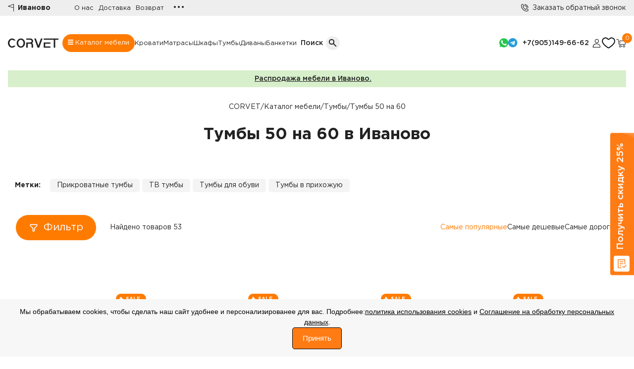

--- FILE ---
content_type: text/html; charset=UTF-8
request_url: https://ivanovo.corvet.ru/tumby/tumby-50-na-60/
body_size: 34346
content:
 <!DOCTYPE html><html lang="ru"><head itemscope itemtype="https://schema.org/WPHeader"><title>Тумбы 50 на 60 - купить в Иваново по низкой цене в интернет-магазине мебельной фабрики «CORVET»</title><meta itemprop="headline" content="Тумбы 50 на 60 - купить в Иваново по низкой цене в интернет-магазине мебельной фабрики «CORVET»"/><meta charset="UTF-8" /><meta  itemprop="keywords" name="keywords" content="Тумбы 50 на 60 " /><meta name="description"  content="Тумбы 50 на 60. Интернет-магазин «CORVET» предлагает большой ассортимент корпусной и мягкой мебели. Доставка по Иваново и Ивановской области. Гарантия до 18 мес. Закажите по телефону: 8(800)100-16-08 или на сайте."/><link rel="canonical" href="https://ivanovo.corvet.ru/tumby/tumby-50-na-60/" /><meta name="robots" content="index, follow"/><link href="https://fonts.googleapis.com/css2?family=Roboto+Slab:wght@100;200;300;400;500;600;700;800;900&family=Roboto:ital,wght@0,100;0,300;0,400;0,500;0,700;0,900;1,100;1,300;1,400;1,500;1,700;1,900&display=swap" rel="preload" as="style" onload="this.rel='stylesheet'" /><link rel="stylesheet"  href="https://ivanovo.corvet.ru/index.css" type="text/css" media="all" /><link rel="icon" href="https://ivanovo.corvet.ru/favicon.png" type="image/png" /><link rel="shortcut icon" href="https://ivanovo.corvet.ru/favicon.ico" type="image/x-icon" /><meta name="viewport" content="width=device-width" /><meta property="og:type" content="website" /><meta property="og:url" content="https://ivanovo.corvet.ru/tumby/tumby-50-na-60/" /><meta property="og:title" content="Тумбы 50 на 60 - купить в Иваново по низкой цене в интернет-магазине мебельной фабрики «CORVET»"/><meta property="og:image" content="https://ivanovo.corvet.ru/images/logo2.png"/><meta property="og:description" content="Тумбы 50 на 60. Интернет-магазин «CORVET» предлагает большой ассортимент корпусной и мягкой мебели. Доставка по Иваново и Ивановской области. Гарантия до 18 мес. Закажите по телефону: 8(800)100-16-08 или на сайте."/><meta property="og:keywords" content="Тумбы 50 на 60 " /><meta name="audience" content="all"/><meta name="home_url" content="https://ivanovo.corvet.ru"/><script src="https://forma.tbank.ru/static/onlineScript.js"></script></head><body><div id="top" name="top"></div><div id="allEffect"><!-- Yandex.Metrika counter--><script type="text/javascript" >    (function(m,e,t,r,i,k,a){m[i]=m[i]||function(){(m[i].a=m[i].a||[]).push(arguments)};    m[i].l=1*new Date();    for (var j = 0; j< document.scripts.length; j++) {if (document.scripts[j].src === r) { return; }}    k=e.createElement(t),a=e.getElementsByTagName(t)[0],k.async=1,k.src=r,a.parentNode.insertBefore(k,a)})    (window, document, "script", "https://mc.yandex.ru/metrika/tag.js", "ym");     ym(95024874, "init", {         clickmap:true,         trackLinks:true,         accurateTrackBounce:true,         webvisor:true    });</script><noscript><div><img src="https://mc.yandex.ru/watch/95024874" style="position:absolute; left:-9999px;" alt="" /></div></noscript><!-- /Yandex.Metrika counter--><!-- Yandex.Metrika counter--><script type="text/javascript" >    (function(m,e,t,r,i,k,a){m[i]=m[i]||function(){(m[i].a=m[i].a||[]).push(arguments)};    m[i].l=1*new Date();    for (var j = 0; j< document.scripts.length; j++) {if (document.scripts[j].src === r) { return; }}    k=e.createElement(t),a=e.getElementsByTagName(t)[0],k.async=1,k.src=r,a.parentNode.insertBefore(k,a)})    (window, document, "script", "https://mc.yandex.ru/metrika/tag.js", "ym");     ym(93281766, "init", {         clickmap:true,         trackLinks:true,         accurateTrackBounce:true,         webvisor:true    });</script><noscript><div><img src="https://mc.yandex.ru/watch/93281766" style="position:absolute; left:-9999px;" alt="" /></div></noscript><!-- /Yandex.Metrika counter--><section id="mobileHeader_v2"><div class="container"><div class="flex"><div class="location"><a href="#" class="flex items-center openModalLink ip_set" data-modal="showgeo" set_ip="52.14.252.127"><i class="icon-flag mr-2"></i><span class="font-bold text-sm"></span></a></div><div class="logo"><div class="logo mr-12"><a href="/"><svg width="164" height="30" viewBox="0 0 164 30" fill="none" xmlns="https://www.w3.org/2000/svg"><path d="M13.647 25.6358C15.5611 25.6358 17.2614 24.9135 18.7477 23.469H24.7605C23.4543 25.4018 21.8216 26.9685 19.8624 28.1689C17.9032 29.3489 15.8314 29.939 13.647 29.939C11.1698 29.939 8.88404 29.2675 6.7897 27.9247C4.69537 26.5819 3.04016 24.7609 1.8241 22.4619C0.608033 20.1628 0 17.6602 0 14.9542C0 12.2482 0.608033 9.74568 1.8241 7.44659C3.04016 5.14751 4.69537 3.33672 6.7897 2.01424C8.88404 0.671414 11.1698 0 13.647 0C15.8314 0 17.9032 0.600203 19.8624 1.80061C21.8216 2.98067 23.4543 4.53713 24.7605 6.46999H18.7477C17.2389 5.00509 15.5386 4.27263 13.647 4.27263C11.3274 4.27263 9.32317 5.33062 7.63419 7.44659C5.96773 9.54222 5.1345 12.0448 5.1345 14.9542C5.1345 17.8637 5.96773 20.3764 7.63419 22.4924C9.32317 24.588 11.3274 25.6358 13.647 25.6358Z" fill="#222222"/><path d="M35.1646 2.01424C37.2589 0.671414 39.5447 0 42.0218 0C44.499 0 46.7848 0.671414 48.8791 2.01424C50.9734 3.33672 52.6286 5.14751 53.8447 7.44659C55.0608 9.74568 55.6688 12.2482 55.6688 14.9542C55.6688 17.6602 55.0608 20.1628 53.8447 22.4619C52.6286 24.7609 50.9734 26.5819 48.8791 27.9247C46.7848 29.2675 44.499 29.939 42.0218 29.939C39.5447 29.939 37.2589 29.2675 35.1646 27.9247C33.0702 26.5819 31.415 24.7609 30.199 22.4619C28.9829 20.1628 28.3749 17.6602 28.3749 14.9542C28.3749 12.2482 28.9829 9.74568 30.199 7.44659C31.415 5.14751 33.0702 3.33672 35.1646 2.01424ZM36.0091 22.4924C37.698 24.588 39.7023 25.6358 42.0218 25.6358C44.3414 25.6358 46.3344 24.588 48.0008 22.4924C49.6898 20.3764 50.5343 17.8637 50.5343 14.9542C50.5343 12.0448 49.6898 9.54222 48.0008 7.44659C46.3344 5.33062 44.3414 4.27263 42.0218 4.27263C39.7023 4.27263 37.698 5.33062 36.0091 7.44659C34.3426 9.54222 33.5094 12.0448 33.5094 14.9542C33.5094 17.8637 34.3426 20.3764 36.0091 22.4924Z" fill="#222222"/><path d="M81.6791 8.57579C81.6791 11.1597 80.6094 13.3062 78.47 15.0153C80.5869 16.7243 81.6566 18.8199 81.6791 21.3021V30H76.95V21.4242C76.95 20.2442 76.4883 19.237 75.565 18.4028C74.6417 17.5687 73.5157 17.1516 72.187 17.1516H64.1475V30H59.3846V12.8789H72.187C73.4932 12.8789 74.6079 12.4619 75.5312 11.6277C76.477 10.7935 76.95 9.7762 76.95 8.57579C76.95 7.39573 76.4883 6.38861 75.565 5.55443C74.6417 4.72024 73.5157 4.30315 72.187 4.30315H59.3846V0H72.187C74.7993 0 77.0288 0.844354 78.8754 2.53306C80.7445 4.20142 81.6791 6.21567 81.6791 8.57579Z" fill="#222222"/><path d="M107.216 0H112.419L101.575 30H96.2381L85.3949 0H90.5969L98.9067 22.9807L107.216 0Z" fill="#222222"/><path d="M116.067 0H164V4.30315H153.495V30H148.732V4.30315H116.067V0ZM116.067 12.8789H137.719V17.1516H120.83V25.7274H137.719V30H118.431H116.067V12.8789Z" fill="#222222"/></svg></a></div></div><div class="folowers flex"><div class="socil"></div><div class="phone"><button><i class="icon-phone mr-2" style="top: 4px;position: relative;"></i></button><div class="phone_cont"><a href="https://wa.me/79051496662/?text=Добрый%20день!" rel="noopener noreferrer nofollow"><span class="icon-wp text-2xl"></span> Whatsapp</a><a href="https://t.me/+79051496662/" rel="noopener noreferrer nofollow"><span class="icon-tg text-2xl"></span> Telegram</a><a href="tel:+74993501242" class="flex items-center" rel="noopener noreferrer nofollow"><i class="icon-phone mr-2"></i>  +7(499)350-12-42</a><a href="#" class="openModalLink" data-modal="modal1">Заказать обратный звонок</a></div></div></div></div></div></section><section id="topHeader" class="py-1 bg-[#eee] none"><div class="container"><div class="flex items-center"><div class="location pr-6"><a href="#" class="flex items-center openModalLink ip_set" data-modal="showgeo" set_ip="52.14.252.127"><i class="icon-flag mr-2"></i><span class="font-bold text-sm">Иваново</span></a></div><ul class="topHeader__nav flex items-center gap-2 px-2 pl-6"><li><a href="/o-nas/">О нас</a></li><!--<li><a href="">Акции</a></li><li><a href="">Новинки</a></li>--><li><a href="/dostavka/">Доставка</a></li><li><a href="/vozvrat-tovara/">Возврат</a></li><!--<li><a href="">Оплата</a></li>--><li><a href="/priemka-tovara/">Приемка товара</a></li><li><a href="/garantiya/">Гарантия на товар</a></li><!--<li><a href="">Оптовые продажи</a></li>--><li><a href="/contacts/">Контакты</a></li></ul><div class="moreLinkTop relative"><button class="moreLinkTop__click">&#8226;&#8226;&#8226;</button><ul class="moreLinkTop__menu"></ul></div><div class="callBack ml-auto"><a href="#" class="flex items-center openModalLink" data-modal="modal1"><i class="icon-phone mr-2"></i><span class="text-sm">Заказать обратный звонок</span></a></div></div></div></section><header id="headerTemel" class="py-8"><div class="container"><div class="flex items-center gap-2"><div class="logo mr-12"><a href="/"><svg width="164" height="30" viewBox="0 0 164 30" fill="none" xmlns="https://www.w3.org/2000/svg"><path d="M13.647 25.6358C15.5611 25.6358 17.2614 24.9135 18.7477 23.469H24.7605C23.4543 25.4018 21.8216 26.9685 19.8624 28.1689C17.9032 29.3489 15.8314 29.939 13.647 29.939C11.1698 29.939 8.88404 29.2675 6.7897 27.9247C4.69537 26.5819 3.04016 24.7609 1.8241 22.4619C0.608033 20.1628 0 17.6602 0 14.9542C0 12.2482 0.608033 9.74568 1.8241 7.44659C3.04016 5.14751 4.69537 3.33672 6.7897 2.01424C8.88404 0.671414 11.1698 0 13.647 0C15.8314 0 17.9032 0.600203 19.8624 1.80061C21.8216 2.98067 23.4543 4.53713 24.7605 6.46999H18.7477C17.2389 5.00509 15.5386 4.27263 13.647 4.27263C11.3274 4.27263 9.32317 5.33062 7.63419 7.44659C5.96773 9.54222 5.1345 12.0448 5.1345 14.9542C5.1345 17.8637 5.96773 20.3764 7.63419 22.4924C9.32317 24.588 11.3274 25.6358 13.647 25.6358Z" fill="#222222"/><path d="M35.1646 2.01424C37.2589 0.671414 39.5447 0 42.0218 0C44.499 0 46.7848 0.671414 48.8791 2.01424C50.9734 3.33672 52.6286 5.14751 53.8447 7.44659C55.0608 9.74568 55.6688 12.2482 55.6688 14.9542C55.6688 17.6602 55.0608 20.1628 53.8447 22.4619C52.6286 24.7609 50.9734 26.5819 48.8791 27.9247C46.7848 29.2675 44.499 29.939 42.0218 29.939C39.5447 29.939 37.2589 29.2675 35.1646 27.9247C33.0702 26.5819 31.415 24.7609 30.199 22.4619C28.9829 20.1628 28.3749 17.6602 28.3749 14.9542C28.3749 12.2482 28.9829 9.74568 30.199 7.44659C31.415 5.14751 33.0702 3.33672 35.1646 2.01424ZM36.0091 22.4924C37.698 24.588 39.7023 25.6358 42.0218 25.6358C44.3414 25.6358 46.3344 24.588 48.0008 22.4924C49.6898 20.3764 50.5343 17.8637 50.5343 14.9542C50.5343 12.0448 49.6898 9.54222 48.0008 7.44659C46.3344 5.33062 44.3414 4.27263 42.0218 4.27263C39.7023 4.27263 37.698 5.33062 36.0091 7.44659C34.3426 9.54222 33.5094 12.0448 33.5094 14.9542C33.5094 17.8637 34.3426 20.3764 36.0091 22.4924Z" fill="#222222"/><path d="M81.6791 8.57579C81.6791 11.1597 80.6094 13.3062 78.47 15.0153C80.5869 16.7243 81.6566 18.8199 81.6791 21.3021V30H76.95V21.4242C76.95 20.2442 76.4883 19.237 75.565 18.4028C74.6417 17.5687 73.5157 17.1516 72.187 17.1516H64.1475V30H59.3846V12.8789H72.187C73.4932 12.8789 74.6079 12.4619 75.5312 11.6277C76.477 10.7935 76.95 9.7762 76.95 8.57579C76.95 7.39573 76.4883 6.38861 75.565 5.55443C74.6417 4.72024 73.5157 4.30315 72.187 4.30315H59.3846V0H72.187C74.7993 0 77.0288 0.844354 78.8754 2.53306C80.7445 4.20142 81.6791 6.21567 81.6791 8.57579Z" fill="#222222"/><path d="M107.216 0H112.419L101.575 30H96.2381L85.3949 0H90.5969L98.9067 22.9807L107.216 0Z" fill="#222222"/><path d="M116.067 0H164V4.30315H153.495V30H148.732V4.30315H116.067V0ZM116.067 12.8789H137.719V17.1516H120.83V25.7274H137.719V30H118.431H116.067V12.8789Z" fill="#222222"/></svg></a></div><nav class="headerTemel_navigation mr-24"><ul class="navigation__topMenu flex items-center gap-10"><li class="bigMenu-btn"><a href="/katalog-mebeli/" id="bigMenu-btn_click" class="text-sm"><span><i></i><i></i><i></i></span> Каталог мебели</a></li><li><a href="/krovati/" class="text-sm">Кровати</a></li><li><a href="/matrasy/" class="text-sm">Матрасы</a></li><li><a href="/shkafy/" class="text-sm">Шкафы</a></li><li><a href="/stellazhi/" class="text-sm">Стеллажи</a></li><li><a href="/komody/" class="text-sm">Комоды</a></li><li><a href="/tumby/" class="text-sm">Тумбы</a></li><li><a href="/divany/" class="text-sm">Диваны</a></li><li><a href="/banketki/" class="text-sm">Банкетки</a></li><!--<li><a href="" class="text-sm">&#8226;&#8226;&#8226;</a></li>--></ul></nav><div class="mob_phone"><a href="tel:84993501242"><i class="icon-phone mr-2"></i></a></div><div class="headerTemel_search mr-9"><form action="" class="flex items-center justify-center relative" id="formSearch"><div class="inputFocus absolute"><input class="poisk poisk1" type="text" placeholder="Поиск по сайту" value=""><span id="closeActiveSearch" class="closeBtn"><i></i><i></i></span></div><span class="font-[500]" id="searchName">Поиск</span><button class="buttonSearch buttonSearch1 flex items-center justify-center ml-4"><i class="searchButton"><i></i><i></i></i></button></form></div><ul class="headerTemel_socialLinks flex gap-3 mr-9"><li><a href="https://wa.me/79051496662/?text=Добрый%20день!" rel="noopener noreferrer nofollow" target="_blank"><span class="icon-wp text-2xl"></span></a></li><li><a href="https://t.me/+79051496662/" rel="noopener noreferrer nofollow" target="_blank"><span class="icon-tg text-2xl"></span></a></li><!--<li><a href="viber://chat?number=%2B79051496662/" rel="noopener noreferrer nofollow" target="_blank"><span class="icon-vaber text-2xl"></span></a></li>--></ul><div class="headerTemel_phone mr-9"><!--<a href="tel:78001001608" class="font-[500]">&nbsp;&nbsp;8(800)100-16-08</a></br>--><a href="tel:79051496662" class="font-[500]">+7(905)149-66-62</a></br></div><ul class="headerTemel_uiLinks flex gap-5"><li><a class="openModalLink lichka" data-modal="show_login"" href="#"  ><span class="icon-profil text-2xl"></span></a></li><!--<li><a class="blockSv izbrann" href="/izbrannoe/"><span class="icon-fav text-2xl"></span></a></li>--><li><a class="blockSv izbrann" href="/izbrannoe/"><img class="izb" src="/img/h-b.png" alt="избранное" /></a></li><li><a href="/korzina/" class="relative inline-block"><span class="icon-cart text-2xl"></span><span class="num bg-orange w-5 h-5 rounded-full inline-block flex items-center justify-center absolute -top-1 -right-3"><i class="text-[#fff] not-italic colvokorz">0</i></span></a></li></ul></div></div><div id="header_bigMenu"><div class="container"><div class="flex justify-between items-start bigMenu_content"><div class="contentLeft"><div class="buttonTypes flex justify-around items-center"><button class="typeButton active" data-target="products">Товары</button><button class="typeButton " data-target="rooms">Комнаты</button></div><div class="contentTypes"><div id="productsContent" class="contentTypes active"><ul><li><button class="contentTypeButton active" data-content="content1">Шкафы</button></li><li><button class="contentTypeButton" data-content="content20">Стенки</button></li><li><button class="contentTypeButton" data-content="content2">Комоды</button></li><li><button class="contentTypeButton" data-content="content3">Кровати</button></li><li><button class="contentTypeButton" data-content="content4">Тумбы</button></li><li><button class="contentTypeButton" data-content="content5">Диваны</button></li><li><button class="contentTypeButton" data-content="content6">Банкетки</button></li><li><button class="contentTypeButton" data-content="content7">Столы</button></li><li><button class="contentTypeButton" data-content="content8">Табуреты</button></li><li><button class="contentTypeButton" data-content="content9">Зеркала</button></li><li><button class="contentTypeButton" data-content="content10">Вешалки</button></li><li><button class="contentTypeButton" data-content="content11">Навесные панели</button></li><li><button class="contentTypeButton" data-content="content12">Матрасы</button></li><li><button class="contentTypeButton" data-content="content13">Полки</button></li><li><button class="contentTypeButton" data-content="content14">Стеллажи</button></li><li><button class="contentTypeButton" data-content="content21">Консоли</button></li></ul></div><div id="roomsContent" class="contentTypes "><ul><li><button class="contentTypeButton" data-content="content15">Спальни</button></li><li><button class="contentTypeButton" data-content="content16">Гостиные</button></li><li><button class="contentTypeButton" data-content="content17">Детские</button></li><li><button class="contentTypeButton" data-content="content18">Прихожие</button></li><li><button class="contentTypeButton" data-content="content19">Кухни</button></li></ul></div></div></div><div class="contentRight"><div id="content1" class="content active"><ul class="flex flex-wrap linksItems"><li class="item"><h5 class="name">Шкафы</h5><ul class="links"><li><a href="/shkafy/">Все шкафы</a></li><li><a href="/shkafy/raspashnye-shkafy/">Распашные шкафы</a></li><li><a href="/shkafy/shkafy-kupe/">Шкафы-купе</a></li><li><a href="/shkafy/shkafy-vitriny/">Шкафы витрины</a></li><li><a href="/shkafy/knizhnye-shkafy/">Книжные шкафы</a></li><li><a href="/shkafy/uglovye-shkafy/">Угловые шкафы</a></li></ul></li><li class="item"><h5 class="name">Кол-во дверей</h5><ul class="links"><li><a href="/shkafy/odnodvernye-shkafy/">Однодверные шкафы</a></li><li><a href="/shkafy/dvuhdvernye-shkafy/">Двухдверные шкафы</a></li><li><a href="/shkafy/trehdvernye-shkafy/">Трехдверные шкафы</a></li><li><a href="/shkafy/chetyrehdvernye-shkafy/">Четырехдверные шкафы</a></li></ul></li></ul></div><div id="content20" class="content"><ul class="flex flex-wrap linksItems"><li class="item"><h5 class="name">Стенки</h5><ul class="links"><li><a href="/mebel-dlya-gostinoy/stenki-dlya-gostinoy/">Стенки для гостиной</a></li></ul></li><!--<li class="item"><h5 class="name">Стенки</h5><ul class="links"><li><a href="">Комплекты спален</a></li><li><a href="">Банкетки</a></li><li><a href="">Комоды</a></li><li><a href="">Шкафы</a></li><li><a href="">Зеркала</a></li><li><a href="">Столы</a></li></ul></li>--></ul></div><div id="content2" class="content"><ul class="flex flex-wrap linksItems"><li class="item"><h5 class="name">Комоды</h5><ul class="links"><li><a href="/komody/">Все комоды</a></li><li><a href="/komody/komody-dlya-spalni/">Комоды для спальни</a></li></ul></li></ul></div><div id="content3" class="content"><ul class="flex flex-wrap linksItems"><li class="item"><h5 class="name">Кровати</h5><ul class="links"><li><a href="/krovati/">Все кровати</a></li><li><a href="/krovati/odnospalnye-krovati/">Односпальные кровати</a></li><li><a href="/krovati/polutorospalnye-krovati/">Полутороспальные кровати</a></li><li><a href="/krovati/dvuspalnye-krovati/">Двуспальные кровати</a></li><li><a href="/krovati/dvuhyarusnye-krovati/">Двухъярусные кровати</a></li></ul></li></ul></div><div id="content4" class="content"><ul class="flex flex-wrap linksItems"><li class="item"><h5 class="name">Тумбы</h5><ul class="links"><li><a href="/tumby/">Все тумбы</a></li><li><a href="/tumby/prikrovatnye-tumby/">Прикроватные тумбы</a></li><li><a href="/tumby/tv-tumby/">ТВ тумбы</a></li><li><a href="/tumby/tumby-dlya-obuvi/">Тумбы для обуви</a></li><li><a href="/tumby/tumby-v-prihozhuyu/">Тумбы в прихожую</a></li></ul></li></ul></div><div id="content5" class="content"><ul class="flex flex-wrap linksItems"><li class="item"><h5 class="name">Диваны</h5><ul class="links"><li><a href="/divany/">Все диваны</a></li><li><a href="/divany/pryamye-divany/">Прямые диваны</a></li></ul></li></ul></div><div id="content6" class="content"><ul class="flex flex-wrap linksItems"><li class="item"><h5 class="name">Банкетки</h5><ul class="links"><li><a href="/banketki/">Все банкетки</a></li><li><a href="/banketki/banketki-v-prihozhuyu/">Банкетки в прихожую</a></li></ul></li></ul></div><div id="content7" class="content"><ul class="flex flex-wrap linksItems"><li class="item"><h5 class="name">Столы</h5><ul class="links"><li><a href="/stoly/">Все столы</a></li><li><a href="/stoly/pismennye-stoly/">Письменные столы</a></li><li><a href="/stoly/kuhonnye-stoly/">Кухонные столы</a></li><li><a href="/stoly/zhurnalnye-stoly/">Журнальные столы</a></li><li><a href="/stoly/tualetnye-stoly/">Туалетные столы</a></li></ul></li></ul></div><div id="content8" class="content"><ul class="flex flex-wrap linksItems"><li class="item"><h5 class="name">Табуреты</h5><ul class="links"><li><a href="/taburety/">Все табуреты</a></li><li><a href="/taburety/kuhonnye-taburety/">Кухонные табуреты</a></li></ul></li></ul></div><div id="content9" class="content"><ul class="flex flex-wrap linksItems"><li class="item"><h5 class="name">Зеркала</h5><ul class="links"><li><a href="/zerkala/">Все зеркала</a></li><li><a href="/zerkala/zerkala-dlya-prihozhey/">Зеркала для прихожей</a></li></ul></li></ul></div><div id="content10" class="content"><ul class="flex flex-wrap linksItems"><li class="item"><h5 class="name">Вешалки</h5><ul class="links"><li><a href="/veshalki/">Все вешалки</a></li><li><a href="/veshalki/veshalki-v-prihozhuyu/">Вешалки в прихожую</a></li></ul></li></ul></div><div id="content11" class="content"><ul class="flex flex-wrap linksItems"><li class="item"><h5 class="name">Навесные панели</h5><ul class="links"><li><a href="/navesnye-paneli/">Все навесные панели</a></li><li><a href="/navesnye-paneli/navesnye-paneli-dlya-spalni/">Навесные панели для спальни</a></li></ul></li></ul></div><div id="content12" class="content"><ul class="flex flex-wrap linksItems"><li class="item"><h5 class="name">Матрасы</h5><ul class="links"><li><a href="/matrasy/">Все матрасы</a></li><li><a href="/matrasy/pruzhinnye-matrasy/">Пружинные матрасы</a></li></ul></li></ul></div><div id="content13" class="content"><ul class="flex flex-wrap linksItems"><li class="item"><h5 class="name">Полки</h5><ul class="links"><li><a href="/polki/">Все полки</a></li><li><a href="/polki/navesnye-polki/">Навесные полки</a></li></ul></li></ul></div><div id="content14" class="content"><ul class="flex flex-wrap linksItems"><li class="item"><h5 class="name">Стеллажи</h5><ul class="links"><li><a href="/stellazhi/">Все стеллажи</a></li><li><a href="/stellazhi/stellazhi-dlya-knig/">Стеллажи для книг</a></li></ul></li></ul></div><!-- Комнаты--><div id="content15" class="content"><ul class="flex flex-wrap linksItems"><li class="item"><h5 class="name">Спальни</h5><ul class="links"><li><a href="/mebel-dlya-spalni/">Мебель для спальни</a></li><li><a href="/mebel-dlya-spalni/komplekty-mebeli-dlya-spalni/">Комплекты мебели для спальни</a></li></ul></li></ul></div><div id="content16" class="content"><ul class="flex flex-wrap linksItems"><li class="item"><h5 class="name">Гостиные</h5><ul class="links"><li><a href="/mebel-dlya-gostinoy/">Мебель для гостиной</a></li><li><a href="/mebel-dlya-gostinoy/komplekty-mebeli-dlya-gostinoy/">Комплекты мебели для гостиной</a></li><li><a href="/mebel-dlya-gostinoy/stenki-dlya-gostinoy/">Стенки для гостиной</a></li></ul></li></ul></div><div id="content17" class="content"><ul class="flex flex-wrap linksItems"><li class="item"><h5 class="name">Детские</h5><ul class="links"><li><a href="/mebel-dlya-detskoy/">Мебель для детской</a></li><li><a href="/mebel-dlya-detskoy/komplekty-detskoy-mebeli/">Комплекты детской мебели</a></li></ul></li></ul></div><div id="content18" class="content"><ul class="flex flex-wrap linksItems"><li class="item"><h5 class="name">Прихожие</h5><ul class="links"><li><a href="/mebel-v-prihozhuyu/">Мебель для прихожей</a></li><li><a href="/mebel-v-prihozhuyu/komplekty-mebeli-v-prihozhuyu/">Комплекты мебели в прихожую</a></li></ul></li></ul></div><div id="content19" class="content"><ul class="flex flex-wrap linksItems"><li class="item"><h5 class="name">Кухни</h5><ul class="links"><li><a href="/mebel-dlya-kuhni/">Мебель для кухни</a></li><li><a href="/mebel-dlya-kuhni/kuhonnye-ugolki/">Кухонные уголки</a></li></ul></li></ul></div><div id="content21" class="content"><ul class="flex flex-wrap linksItems"><li class="item"><h5 class="name">Консоли</h5><ul class="links"><!--li><a href="/mebelnye-konsoli/">Мебельные консоли</a></li><li><a href="/mebelnye-konsoli/konsoli-v-prihozhuyu/">Консоли в прихожую</a></li--></ul></li></ul></div></div></div></div></div></header><section id="blurEffects"><section id="page-catalog"><noindex><section id="mainSlider"><div class="container"><div class="promotion py-4 flex justify-center items-center text-sm" style="background-color: rgba(122, 205, 83, 0.3);"><a style="text-decoration:underline;" href="/katalog-mebeli/novogodnyaya-rasprodazha-mebeli/" class="mr-4"><span class="font-[500]" >Распродажа мебели в Иваново.</span></a></div></noindex><div class="container"><div class="roadLinks"><ul class="flex gap-2 justify-center" itemscope itemtype="https://schema.org/BreadcrumbList"><li itemprop="itemListElement" itemscope itemtype="https://schema.org/ListItem"><a itemprop="item" href="/" title="CORVET"><span itemprop="name">CORVET</span></a><meta itemprop="position" content="1" /></span></li><li><span>/</span></li><li itemprop="itemListElement" itemscope itemtype="https://schema.org/ListItem"><a itemprop="item" href="/katalog-mebeli/" title="Каталог мебели"><span itemprop="name">Каталог мебели</span></a><meta itemprop="position" content="2" /></span></li><li><span>/</span></li><li itemprop="itemListElement" itemscope itemtype="https://schema.org/ListItem"><a itemprop="item" href="/tumby/" title=""><span itemprop="name">Тумбы</span></a><meta itemprop="position" content="3" /></span></li><li><span>/</span></li><li itemprop="itemListElement" itemscope itemtype="https://schema.org/ListItem"><span itemprop="name">Тумбы 50 на 60</span><meta itemprop="position" content="4" /></span></li></ul></div><h1 class="namePage text-center">Тумбы 50 на 60 в Иваново</h1></div><!-- Контейнер товаров--><div class="USFwIs _927you"></div><!-- Конец контейнера товаров--><div class="chasto chasto2"></br><a style="font-weight: bold; background: none;"><b>Метки:</b></a><a href="/tumby/prikrovatnye-tumby/">Прикроватные тумбы</a><a href="/tumby/tv-tumby/">ТВ тумбы</a><a href="/tumby/tumby-dlya-obuvi/">Тумбы для обуви</a><a href="/tumby/tumby-v-prihozhuyu/">Тумбы в прихожую</a><div class="full" ></div></div><div class="catalog"><div class="catalogFilters"><div class="container"><div class="flex items-center"><div class="dropFilter relative"><button class="dropFilter-btn flex items-center" id="dropFilter_btn"><span><svg viewBox="0 0 24 24" fill="none" xmlns="https://www.w3.org/2000/svg"><g id="SVGRepo_bgCarrier" stroke-width="0"></g><g id="SVGRepo_tracerCarrier" stroke-linecap="round" stroke-linejoin="round"></g><g id="SVGRepo_iconCarrier"><g id="Interface / Filter"><path id="Vector" d="M20 5.6001C20 5.04005 19.9996 4.75981 19.8906 4.5459C19.7948 4.35774 19.6423 4.20487 19.4542 4.10899C19.2403 4 18.9597 4 18.3996 4H5.59961C5.03956 4 4.75981 4 4.5459 4.10899C4.35774 4.20487 4.20487 4.35774 4.10899 4.5459C4 4.75981 4 5.04005 4 5.6001V6.33736C4 6.58195 4 6.70433 4.02763 6.81942C4.05213 6.92146 4.09263 7.01893 4.14746 7.1084C4.20928 7.20928 4.29591 7.29591 4.46875 7.46875L9.53149 12.5315C9.70443 12.7044 9.79044 12.7904 9.85228 12.8914C9.90711 12.9808 9.94816 13.0786 9.97266 13.1807C10 13.2946 10 13.4155 10 13.6552V18.411C10 19.2682 10 19.6971 10.1805 19.9552C10.3382 20.1806 10.5814 20.331 10.8535 20.3712C11.1651 20.4172 11.5487 20.2257 12.3154 19.8424L13.1154 19.4424C13.4365 19.2819 13.5966 19.2013 13.7139 19.0815C13.8176 18.9756 13.897 18.8485 13.9453 18.7084C14 18.5499 14 18.37 14 18.011V13.6626C14 13.418 14 13.2958 14.0276 13.1807C14.0521 13.0786 14.0926 12.9808 14.1475 12.8914C14.2089 12.7911 14.2947 12.7053 14.4653 12.5347L14.4688 12.5315L19.5315 7.46875C19.7044 7.2958 19.7904 7.20932 19.8523 7.1084C19.9071 7.01893 19.9482 6.92146 19.9727 6.81942C20 6.70551 20 6.58444 20 6.3448V5.6001Z" stroke="#ffffff" stroke-width="2" stroke-linecap="round" stroke-linejoin="round"></path></g></g></svg></span> Фильтр</button><div id="dropFilterList"><div class="dropFilterList_filterContent"><ul class="listFilters"><li><button class="toggle-button open">Тип</button><div class="toggle-content active"><div class="typeProduct_list"><label for="type_product_1"><input type="checkbox" id="type_product_1" attr-pole="podkategoriya_beru,podkategoriya_beru" value="Прикроватные тумбы" attr-otdo="" attr-kolvo-strok="1" class="filt"><i></i><span>Прикроватные тумбы</span></label><label for="type_product_2"><input type="checkbox" id="type_product_2" attr-pole="podkategoriya_beru,podkategoriya_beru" value="Тв тумбы" attr-otdo="" attr-kolvo-strok="1" class="filt"><i></i><span>Тв тумбы</span></label><label for="type_product_3"><input type="checkbox" id="type_product_3" attr-pole="podkategoriya_beru,podkategoriya_beru" value="Тумбы для обуви" attr-otdo="" attr-kolvo-strok="1" class="filt"><i></i><span>Тумбы для обуви</span></label><label for="type_product_4"><input type="checkbox" id="type_product_4" attr-pole="podkategoriya_beru,podkategoriya_beru" value="Тумбы в прихожую" attr-otdo="" attr-kolvo-strok="1" class="filt"><i></i><span>Тумбы в прихожую</span></label></div></div></li><li><button class="toggle-button open">Цена, Р.</button><div class="toggle-content active"><div class="priceProduct_range"><div class="inputRange"><div id="slider__priceSR"></div></div><div class="flex"><label for=""><span>от</span><input class="filt" attr-pole="cena1_beru,cena1_beru" attr-otdo="ot" plhold="0" type="number" value="0" placeholder="от 0" attr-kolvo-strok="1" type="text" id="min-price" ><i>Р.</i></label><label for=""><span>до</span><input class="filt" attr-pole="cena1_beru,cena1_beru" attr-otdo="do" plhold="500000" type="number" value="" placeholder="от 500000" name="" attr-kolvo-strok="1" type="text" id="max-price" value="150000"><i>Р.</i></label></div></div></div></li><li><button class="toggle-button open">Ширина, мм.</button><div class="toggle-content active"><div class="priceProduct_range"><div class="inputRange"><div id="slider__priceSR1"></div></div><div class="flex"><label for=""><span>от</span><input class="filt" attr-pole="shir,shir" attr-otdo="ot" plhold="0" type="number" value="0" placeholder="от 0" attr-kolvo-strok="1" type="text" id="min-price1" ><i>мм.</i></label><label for=""><span>до</span><input class="filt" attr-pole="shir,shir" attr-otdo="do" plhold="5000" type="number" value="" placeholder="от 5000" name="" attr-kolvo-strok="1" type="text" id="max-price1" value="150000"><i>мм.</i></label></div></div></div></li><li><button class="toggle-button open">Высота, мм.</button><div class="toggle-content active"><div class="priceProduct_range"><div class="inputRange"><div id="slider__priceSR2"></div></div><div class="flex"><label for=""><span>от</span><input class="filt" attr-pole="vis,vis" attr-otdo="ot" plhold="0" type="number" value="0" placeholder="от 0" attr-kolvo-strok="1" type="text" id="min-price2" ><i>мм.</i></label><label for=""><span>до</span><input class="filt" attr-pole="vis,vis" attr-otdo="do" plhold="5000" type="number" value="" placeholder="от 5000" name="" attr-kolvo-strok="1" type="text" id="max-price2" value="150000"><i>мм.</i></label></div></div></div></li><li><button class="toggle-button open">Глубина, мм.</button><div class="toggle-content active"><div class="priceProduct_range"><div class="inputRange"><div id="slider__priceSR3"></div></div><div class="flex"><label for=""><span>от</span><input class="filt" attr-pole="glub,glub" attr-otdo="ot" plhold="0" type="number" value="0" placeholder="от 0" attr-kolvo-strok="1" type="text" id="min-price3" ><i>мм.</i></label><label for=""><span>до</span><input class="filt" attr-pole="glub,glub" attr-otdo="do" plhold="5000" type="number" value="" placeholder="от 5000" name="" attr-kolvo-strok="1" type="text" id="max-price3" value="150000"><i>мм.</i></label></div></div></div></li><input type="hidden" class="rows_table" value="podkategoriya_beru,podkategoriya_beru#cena1_beru,cena1_beru#shir,shir#vis,vis#glub,glub" /><input type="hidden" class="razdel" value="tumby" /></ul><div class="filterContent__footer"><button class="filterContent_apply" attr-mnozhestvo="">Применить (131 товара)</button><a href="#" class="cleanFilter"><span>Сбросить фильтр</span></a></div></div></div></div><div class="staticFilter flex"><div class="totalGoods">Найдено 131 товаров</div><ul class="staticFilter-list ml-auto flex justify-end gap-4"><li><a attr-mnozhestvo="" page=""  href="#" class="sorter active" val="popup">Самые популярные</a></li><li><a attr-mnozhestvo="" page="" class="sorter" val="-price"  href="#">Самые дешевые</a></li><li><a attr-mnozhestvo="" page="" class="sorter" val="price"  href="#">Самые дорогие</a></li><!--<li><a href="">По размеру скидки</a></li>--></ul></div></div></div></div><div class="container"><div class="catalogProductList flex flex-wrap spis_tov" itemscope itemtype="https://schema.org/ItemList"><article class="productPost" itemscope itemprop="itemListElement" itemtype="https://schema.org/Product"><div class="item"><div class="pyatnica23"><div class="inne"><img src="/img/coin.png" alt="распродажа"><span>&nbsp-25%</span></div></div><div class="pyatnica22"><div class="inne"><img src="/img/fire.png" alt="распродажа"><span>&nbspSALE</span></div></div><a target="_blank" itemprop="url" href="/komody/komod-belyysiniy-oklend-79-643-t-39578/" ><div class="picture" ><img  style=" " itemprop="image" src="https://ivanovo.corvet.ru/upload/small/39578/komod-belyysiniy-oklend-79-643-t-39578-0.jpg" alt="Тумбы 50 на 60" /></div></a><a target="_blank" itemprop="name" href="/komody/komod-belyysiniy-oklend-79-643-t-39578/" class="productName" title="Тумбы 50 на 60">Комод, белый,синий, Окленд 79-643-Т</a><p class="productPrice" itemscope itemprop="offers" itemtype="https://schema.org/Offer" ><meta itemprop="price" content="40 742"><meta itemprop="priceCurrency" content="RUB">                40 742 P.<span>67 224 P.</span></p><div class="productOptionBl"><div class="productOptions">Габаритные размеры:<span> х900х815 мм</span></div><tinkoff-create-button                                 size="M"                                 subtext="на сколько месяцев"                                 promo-code-select="items.0.text=На 3 месяца&items.0.value=installment_0_0_3_6,0&items.1.text=На 4 месяца&items.1.value=installment_0_0_4_7,5&items.2.text=На 6 месяцев&items.2.value=installment_0_0_6_10,2&items.3.text=На 10 месяцев&items.3.value=installment_0_0_10_15,5&items.4.text=На 12 месяцев&items.4.value=installment_0_0_12_18&items.5.text=На 18 месяцев&items.5.value=installment_0_0_18_24,7&items.6.text=На 24 месяца&items.6.value=installment_0_0_24_31&items.7.text=На 30 месяцев&items.7.value=installment_0_0_30_36&items.8.text=На 36 месяцев&items.8.value=installment_0_0_36_41"                                 shopId="94e0d8fe-615c-4440-9378-de022993d58f"                                 showcaseId="4982e2a7-8c8e-412a-bf51-d80f66d7fff9"                                 ui-data="productType=installment&useReturnLinks=true&view=newTab"                                 payment-data="items.0.name=Комод, белый,синий, Окленд 79-643-Т&items.0.price=40742&items.0.quantity=1&sum=40742"                             ></tinkoff-create-button><div class="productCredit flex delivery" itemprop="description"><span>Доставка по Иваново</span></div></div><div class="productActionsButton"><button class="productAddCard add_to_card_katalog"  attr-img="/upload/small/39578/komod-belyysiniy-oklend-79-643-t-39578-0.jpg"                                      attr-url="/komody/komod-belyysiniy-oklend-79-643-t-39578/"                                     attr-name="Комод, белый,синий, Окленд 79-643-Т"                                     attr-id="39578"                                     attr-cena="67224.3"                                      attr-cena1="40742">В корзину</button><button class="productBuyOneClick openModalLink" data-modal="buyOneClick" attr-name="Комод, белый,синий, Окленд 79-643-Т" attr-cena="40 742">Купить в один клик</button></div></div></article><article class="productPost" itemscope itemprop="itemListElement" itemtype="https://schema.org/Product"><div class="item"><div class="pyatnica23"><div class="inne"><img src="/img/coin.png" alt="распродажа"><span>&nbsp-25%</span></div></div><div class="pyatnica22"><div class="inne"><img src="/img/fire.png" alt="распродажа"><span>&nbspSALE</span></div></div><a target="_blank" itemprop="url" href="/tumby/prikrovatnaya-tumba-oklend-79-642-39594/" ><div class="picture" ><img  style=" " itemprop="image" src="https://ivanovo.corvet.ru/upload/small/39594/prikrovatnaya-tumba-oklend-79-642-39594-0.jpg" alt="Тумбы 50 на 60" /></div></a><a target="_blank" itemprop="name" href="/tumby/prikrovatnaya-tumba-oklend-79-642-39594/" class="productName" title="Тумбы 50 на 60">Прикроватная тумба, Окленд 79-642</a><p class="productPrice" itemscope itemprop="offers" itemtype="https://schema.org/Offer" ><meta itemprop="price" content="25 496"><meta itemprop="priceCurrency" content="RUB">                25 496 P.<span>42 068 P.</span></p><div class="productOptionBl"><div class="productOptions">Габаритные размеры:<span> х454х547 мм</span></div><tinkoff-create-button                                 size="M"                                 subtext="на сколько месяцев"                                 promo-code-select="items.0.text=На 3 месяца&items.0.value=installment_0_0_3_6,0&items.1.text=На 4 месяца&items.1.value=installment_0_0_4_7,5&items.2.text=На 6 месяцев&items.2.value=installment_0_0_6_10,2&items.3.text=На 10 месяцев&items.3.value=installment_0_0_10_15,5&items.4.text=На 12 месяцев&items.4.value=installment_0_0_12_18&items.5.text=На 18 месяцев&items.5.value=installment_0_0_18_24,7&items.6.text=На 24 месяца&items.6.value=installment_0_0_24_31&items.7.text=На 30 месяцев&items.7.value=installment_0_0_30_36&items.8.text=На 36 месяцев&items.8.value=installment_0_0_36_41"                                 shopId="94e0d8fe-615c-4440-9378-de022993d58f"                                 showcaseId="4982e2a7-8c8e-412a-bf51-d80f66d7fff9"                                 ui-data="productType=installment&useReturnLinks=true&view=newTab"                                 payment-data="items.0.name=Прикроватная тумба, Окленд 79-642&items.0.price=25496&items.0.quantity=1&sum=25496"                             ></tinkoff-create-button><div class="productCredit flex delivery" itemprop="description"><span>Доставка по Иваново</span></div></div><div class="productActionsButton"><button class="productAddCard add_to_card_katalog"  attr-img="/upload/small/39594/prikrovatnaya-tumba-oklend-79-642-39594-0.jpg"                                      attr-url="/tumby/prikrovatnaya-tumba-oklend-79-642-39594/"                                     attr-name="Прикроватная тумба, Окленд 79-642"                                     attr-id="39594"                                     attr-cena="42068.4"                                      attr-cena1="25496">В корзину</button><button class="productBuyOneClick openModalLink" data-modal="buyOneClick" attr-name="Прикроватная тумба, Окленд 79-642" attr-cena="25 496">Купить в один клик</button></div></div></article><article class="productPost" itemscope itemprop="itemListElement" itemtype="https://schema.org/Product"><div class="item"><div class="pyatnica23"><div class="inne"><img src="/img/coin.png" alt="распродажа"><span>&nbsp-25%</span></div></div><div class="pyatnica22"><div class="inne"><img src="/img/fire.png" alt="распродажа"><span>&nbspSALE</span></div></div><a target="_blank" itemprop="url" href="/tumby/prikrovatnaya-tumbabelayazelenaya-oklend-79-642-f-39593/" ><div class="picture" ><img  style=" " itemprop="image" src="https://ivanovo.corvet.ru/upload/small/39593/prikrovatnaya-tumbabelayazelenaya-oklend-79-642-f-39593-0.jpg" alt="Тумбы 50 на 60" /></div></a><a target="_blank" itemprop="name" href="/tumby/prikrovatnaya-tumbabelayazelenaya-oklend-79-642-f-39593/" class="productName" title="Тумбы 50 на 60">Прикроватная тумба,белая,зеленая, Окленд 79-642-Ф</a><p class="productPrice" itemscope itemprop="offers" itemtype="https://schema.org/Offer" ><meta itemprop="price" content="25 496"><meta itemprop="priceCurrency" content="RUB">                25 496 P.<span>42 068 P.</span></p><div class="productOptionBl"><div class="productOptions">Габаритные размеры:<span> х454х547 мм</span></div><tinkoff-create-button                                 size="M"                                 subtext="на сколько месяцев"                                 promo-code-select="items.0.text=На 3 месяца&items.0.value=installment_0_0_3_6,0&items.1.text=На 4 месяца&items.1.value=installment_0_0_4_7,5&items.2.text=На 6 месяцев&items.2.value=installment_0_0_6_10,2&items.3.text=На 10 месяцев&items.3.value=installment_0_0_10_15,5&items.4.text=На 12 месяцев&items.4.value=installment_0_0_12_18&items.5.text=На 18 месяцев&items.5.value=installment_0_0_18_24,7&items.6.text=На 24 месяца&items.6.value=installment_0_0_24_31&items.7.text=На 30 месяцев&items.7.value=installment_0_0_30_36&items.8.text=На 36 месяцев&items.8.value=installment_0_0_36_41"                                 shopId="94e0d8fe-615c-4440-9378-de022993d58f"                                 showcaseId="4982e2a7-8c8e-412a-bf51-d80f66d7fff9"                                 ui-data="productType=installment&useReturnLinks=true&view=newTab"                                 payment-data="items.0.name=Прикроватная тумба,белая,зеленая, Окленд 79-642-Ф&items.0.price=25496&items.0.quantity=1&sum=25496"                             ></tinkoff-create-button><div class="productCredit flex delivery" itemprop="description"><span>Доставка по Иваново</span></div></div><div class="productActionsButton"><button class="productAddCard add_to_card_katalog"  attr-img="/upload/small/39593/prikrovatnaya-tumbabelayazelenaya-oklend-79-642-f-39593-0.jpg"                                      attr-url="/tumby/prikrovatnaya-tumbabelayazelenaya-oklend-79-642-f-39593/"                                     attr-name="Прикроватная тумба,белая,зеленая, Окленд 79-642-Ф"                                     attr-id="39593"                                     attr-cena="42068.4"                                      attr-cena1="25496">В корзину</button><button class="productBuyOneClick openModalLink" data-modal="buyOneClick" attr-name="Прикроватная тумба,белая,зеленая, Окленд 79-642-Ф" attr-cena="25 496">Купить в один клик</button></div></div></article><article class="productPost" itemscope itemprop="itemListElement" itemtype="https://schema.org/Product"><div class="item"><div class="pyatnica23"><div class="inne"><img src="/img/coin.png" alt="распродажа"><span>&nbsp-25%</span></div></div><div class="pyatnica22"><div class="inne"><img src="/img/fire.png" alt="распродажа"><span>&nbspSALE</span></div></div><a target="_blank" itemprop="url" href="/tumby/prikrovatnaya-tumba-belayasinyaya-oklend-79-642-t-39592/" ><div class="picture" ><img  style=" " itemprop="image" src="https://ivanovo.corvet.ru/upload/small/39592/prikrovatnaya-tumba-belayasinyaya-oklend-79-642-t-39592-0.jpg" alt="Тумбы 50 на 60" /></div></a><a target="_blank" itemprop="name" href="/tumby/prikrovatnaya-tumba-belayasinyaya-oklend-79-642-t-39592/" class="productName" title="Тумбы 50 на 60">Прикроватная тумба, белая,синяя, Окленд 79-642-Т</a><p class="productPrice" itemscope itemprop="offers" itemtype="https://schema.org/Offer" ><meta itemprop="price" content="25 496"><meta itemprop="priceCurrency" content="RUB">                25 496 P.<span>42 068 P.</span></p><div class="productOptionBl"><div class="productOptions">Габаритные размеры:<span> х454х547 мм</span></div><tinkoff-create-button                                 size="M"                                 subtext="на сколько месяцев"                                 promo-code-select="items.0.text=На 3 месяца&items.0.value=installment_0_0_3_6,0&items.1.text=На 4 месяца&items.1.value=installment_0_0_4_7,5&items.2.text=На 6 месяцев&items.2.value=installment_0_0_6_10,2&items.3.text=На 10 месяцев&items.3.value=installment_0_0_10_15,5&items.4.text=На 12 месяцев&items.4.value=installment_0_0_12_18&items.5.text=На 18 месяцев&items.5.value=installment_0_0_18_24,7&items.6.text=На 24 месяца&items.6.value=installment_0_0_24_31&items.7.text=На 30 месяцев&items.7.value=installment_0_0_30_36&items.8.text=На 36 месяцев&items.8.value=installment_0_0_36_41"                                 shopId="94e0d8fe-615c-4440-9378-de022993d58f"                                 showcaseId="4982e2a7-8c8e-412a-bf51-d80f66d7fff9"                                 ui-data="productType=installment&useReturnLinks=true&view=newTab"                                 payment-data="items.0.name=Прикроватная тумба, белая,синяя, Окленд 79-642-Т&items.0.price=25496&items.0.quantity=1&sum=25496"                             ></tinkoff-create-button><div class="productCredit flex delivery" itemprop="description"><span>Доставка по Иваново</span></div></div><div class="productActionsButton"><button class="productAddCard add_to_card_katalog"  attr-img="/upload/small/39592/prikrovatnaya-tumba-belayasinyaya-oklend-79-642-t-39592-0.jpg"                                      attr-url="/tumby/prikrovatnaya-tumba-belayasinyaya-oklend-79-642-t-39592/"                                     attr-name="Прикроватная тумба, белая,синяя, Окленд 79-642-Т"                                     attr-id="39592"                                     attr-cena="42068.4"                                      attr-cena1="25496">В корзину</button><button class="productBuyOneClick openModalLink" data-modal="buyOneClick" attr-name="Прикроватная тумба, белая,синяя, Окленд 79-642-Т" attr-cena="25 496">Купить в один клик</button></div></div></article><article class="productPost" itemscope itemprop="itemListElement" itemtype="https://schema.org/Product"><div class="item"><div class="pyatnica23"><div class="inne"><img src="/img/coin.png" alt="распродажа"><span>&nbsp-25%</span></div></div><div class="pyatnica22"><div class="inne"><img src="/img/fire.png" alt="распродажа"><span>&nbspSALE</span></div></div><a target="_blank" itemprop="url" href="/tumby/tumba-pod-tv-belayazelenaya-oklend-79-650-f-39591/" ><div class="picture" ><img  style=" " itemprop="image" src="https://ivanovo.corvet.ru/upload/small/39591/tumba-pod-tv-belayazelenaya-oklend-79-650-f-39591-0.jpg" alt="Тумбы 50 на 60" /></div></a><a target="_blank" itemprop="name" href="/tumby/tumba-pod-tv-belayazelenaya-oklend-79-650-f-39591/" class="productName" title="Тумбы 50 на 60">тумба под тв, белая,зеленая, Окленд 79-650-Ф</a><p class="productPrice" itemscope itemprop="offers" itemtype="https://schema.org/Offer" ><meta itemprop="price" content="43 076"><meta itemprop="priceCurrency" content="RUB">                43 076 P.<span>71 075 P.</span></p><div class="productOptionBl"><div class="productOptions">Габаритные размеры:<span> х157х547 мм</span></div><tinkoff-create-button                                 size="M"                                 subtext="на сколько месяцев"                                 promo-code-select="items.0.text=На 3 месяца&items.0.value=installment_0_0_3_6,0&items.1.text=На 4 месяца&items.1.value=installment_0_0_4_7,5&items.2.text=На 6 месяцев&items.2.value=installment_0_0_6_10,2&items.3.text=На 10 месяцев&items.3.value=installment_0_0_10_15,5&items.4.text=На 12 месяцев&items.4.value=installment_0_0_12_18&items.5.text=На 18 месяцев&items.5.value=installment_0_0_18_24,7&items.6.text=На 24 месяца&items.6.value=installment_0_0_24_31&items.7.text=На 30 месяцев&items.7.value=installment_0_0_30_36&items.8.text=На 36 месяцев&items.8.value=installment_0_0_36_41"                                 shopId="94e0d8fe-615c-4440-9378-de022993d58f"                                 showcaseId="4982e2a7-8c8e-412a-bf51-d80f66d7fff9"                                 ui-data="productType=installment&useReturnLinks=true&view=newTab"                                 payment-data="items.0.name=тумба под тв, белая,зеленая, Окленд 79-650-Ф&items.0.price=43076&items.0.quantity=1&sum=43076"                             ></tinkoff-create-button><div class="productCredit flex delivery" itemprop="description"><span>Доставка по Иваново</span></div></div><div class="productActionsButton"><button class="productAddCard add_to_card_katalog"  attr-img="/upload/small/39591/tumba-pod-tv-belayazelenaya-oklend-79-650-f-39591-0.jpg"                                      attr-url="/tumby/tumba-pod-tv-belayazelenaya-oklend-79-650-f-39591/"                                     attr-name="тумба под тв, белая,зеленая, Окленд 79-650-Ф"                                     attr-id="39591"                                     attr-cena="71075.4"                                      attr-cena1="43076">В корзину</button><button class="productBuyOneClick openModalLink" data-modal="buyOneClick" attr-name="тумба под тв, белая,зеленая, Окленд 79-650-Ф" attr-cena="43 076">Купить в один клик</button></div></div></article><article class="productPost" itemscope itemprop="itemListElement" itemtype="https://schema.org/Product"><div class="item"><div class="pyatnica23"><div class="inne"><img src="/img/coin.png" alt="распродажа"><span>&nbsp-25%</span></div></div><div class="pyatnica22"><div class="inne"><img src="/img/fire.png" alt="распродажа"><span>&nbspSALE</span></div></div><a target="_blank" itemprop="url" href="/tumby/tumba-pod-tv-belayasinyaya-oklend-79-650-t-39590/" ><div class="picture" ><img  style=" " itemprop="image" src="https://ivanovo.corvet.ru/upload/small/39590/tumba-pod-tv-belayasinyaya-oklend-79-650-t-39590-0.jpg" alt="Тумбы 50 на 60" /></div></a><a target="_blank" itemprop="name" href="/tumby/tumba-pod-tv-belayasinyaya-oklend-79-650-t-39590/" class="productName" title="Тумбы 50 на 60">тумба под тв, белая,синяя, Окленд 79-650-Т</a><p class="productPrice" itemscope itemprop="offers" itemtype="https://schema.org/Offer" ><meta itemprop="price" content="43 076"><meta itemprop="priceCurrency" content="RUB">                43 076 P.<span>71 075 P.</span></p><div class="productOptionBl"><div class="productOptions">Габаритные размеры:<span> х157х547 мм</span></div><tinkoff-create-button                                 size="M"                                 subtext="на сколько месяцев"                                 promo-code-select="items.0.text=На 3 месяца&items.0.value=installment_0_0_3_6,0&items.1.text=На 4 месяца&items.1.value=installment_0_0_4_7,5&items.2.text=На 6 месяцев&items.2.value=installment_0_0_6_10,2&items.3.text=На 10 месяцев&items.3.value=installment_0_0_10_15,5&items.4.text=На 12 месяцев&items.4.value=installment_0_0_12_18&items.5.text=На 18 месяцев&items.5.value=installment_0_0_18_24,7&items.6.text=На 24 месяца&items.6.value=installment_0_0_24_31&items.7.text=На 30 месяцев&items.7.value=installment_0_0_30_36&items.8.text=На 36 месяцев&items.8.value=installment_0_0_36_41"                                 shopId="94e0d8fe-615c-4440-9378-de022993d58f"                                 showcaseId="4982e2a7-8c8e-412a-bf51-d80f66d7fff9"                                 ui-data="productType=installment&useReturnLinks=true&view=newTab"                                 payment-data="items.0.name=тумба под тв, белая,синяя, Окленд 79-650-Т&items.0.price=43076&items.0.quantity=1&sum=43076"                             ></tinkoff-create-button><div class="productCredit flex delivery" itemprop="description"><span>Доставка по Иваново</span></div></div><div class="productActionsButton"><button class="productAddCard add_to_card_katalog"  attr-img="/upload/small/39590/tumba-pod-tv-belayasinyaya-oklend-79-650-t-39590-0.jpg"                                      attr-url="/tumby/tumba-pod-tv-belayasinyaya-oklend-79-650-t-39590/"                                     attr-name="тумба под тв, белая,синяя, Окленд 79-650-Т"                                     attr-id="39590"                                     attr-cena="71075.4"                                      attr-cena1="43076">В корзину</button><button class="productBuyOneClick openModalLink" data-modal="buyOneClick" attr-name="тумба под тв, белая,синяя, Окленд 79-650-Т" attr-cena="43 076">Купить в один клик</button></div></div></article><article class="productPost" itemscope itemprop="itemListElement" itemtype="https://schema.org/Product"><div class="item"><div class="pyatnica23"><div class="inne"><img src="/img/coin.png" alt="распродажа"><span>&nbsp-25%</span></div></div><div class="pyatnica22"><div class="inne"><img src="/img/fire.png" alt="распродажа"><span>&nbspSALE</span></div></div><a target="_blank" itemprop="url" href="/tumby/tumba-pod-tv-belaya-oklend-79-650-39589/" ><div class="picture" ><img  style=" " itemprop="image" src="https://ivanovo.corvet.ru/upload/small/39589/tumba-pod-tv-belaya-oklend-79-650-39589-0.jpg" alt="Тумбы 50 на 60" /></div></a><a target="_blank" itemprop="name" href="/tumby/tumba-pod-tv-belaya-oklend-79-650-39589/" class="productName" title="Тумбы 50 на 60">тумба под тв, белая, Окленд 79-650</a><p class="productPrice" itemscope itemprop="offers" itemtype="https://schema.org/Offer" ><meta itemprop="price" content="43 076"><meta itemprop="priceCurrency" content="RUB">                43 076 P.<span>71 075 P.</span></p><div class="productOptionBl"><div class="productOptions">Габаритные размеры:<span> х157х547 мм</span></div><tinkoff-create-button                                 size="M"                                 subtext="на сколько месяцев"                                 promo-code-select="items.0.text=На 3 месяца&items.0.value=installment_0_0_3_6,0&items.1.text=На 4 месяца&items.1.value=installment_0_0_4_7,5&items.2.text=На 6 месяцев&items.2.value=installment_0_0_6_10,2&items.3.text=На 10 месяцев&items.3.value=installment_0_0_10_15,5&items.4.text=На 12 месяцев&items.4.value=installment_0_0_12_18&items.5.text=На 18 месяцев&items.5.value=installment_0_0_18_24,7&items.6.text=На 24 месяца&items.6.value=installment_0_0_24_31&items.7.text=На 30 месяцев&items.7.value=installment_0_0_30_36&items.8.text=На 36 месяцев&items.8.value=installment_0_0_36_41"                                 shopId="94e0d8fe-615c-4440-9378-de022993d58f"                                 showcaseId="4982e2a7-8c8e-412a-bf51-d80f66d7fff9"                                 ui-data="productType=installment&useReturnLinks=true&view=newTab"                                 payment-data="items.0.name=тумба под тв, белая, Окленд 79-650&items.0.price=43076&items.0.quantity=1&sum=43076"                             ></tinkoff-create-button><div class="productCredit flex delivery" itemprop="description"><span>Доставка по Иваново</span></div></div><div class="productActionsButton"><button class="productAddCard add_to_card_katalog"  attr-img="/upload/small/39589/tumba-pod-tv-belaya-oklend-79-650-39589-0.jpg"                                      attr-url="/tumby/tumba-pod-tv-belaya-oklend-79-650-39589/"                                     attr-name="тумба под тв, белая, Окленд 79-650"                                     attr-id="39589"                                     attr-cena="71075.4"                                      attr-cena1="43076">В корзину</button><button class="productBuyOneClick openModalLink" data-modal="buyOneClick" attr-name="тумба под тв, белая, Окленд 79-650" attr-cena="43 076">Купить в один клик</button></div></div></article><article class="productPost" itemscope itemprop="itemListElement" itemtype="https://schema.org/Product"><div class="item"><div class="pyatnica23"><div class="inne"><img src="/img/coin.png" alt="распродажа"><span>&nbsp-25%</span></div></div><div class="pyatnica22"><div class="inne"><img src="/img/fire.png" alt="распродажа"><span>&nbspSALE</span></div></div><a target="_blank" itemprop="url" href="/tumby/prikrovatnaya-tumba-belayarozovaya-oklend-79-642p-39588/" ><div class="picture" ><img  style=" " itemprop="image" src="https://ivanovo.corvet.ru/upload/small/39588/prikrovatnaya-tumba-belayarozovaya-oklend-79-642p-39588-0.jpg" alt="Тумбы 50 на 60" /></div></a><a target="_blank" itemprop="name" href="/tumby/prikrovatnaya-tumba-belayarozovaya-oklend-79-642p-39588/" class="productName" title="Тумбы 50 на 60">Прикроватная тумба, белая,розовая, Окленд 79-642П</a><p class="productPrice" itemscope itemprop="offers" itemtype="https://schema.org/Offer" ><meta itemprop="price" content="25 496"><meta itemprop="priceCurrency" content="RUB">                25 496 P.<span>42 068 P.</span></p><div class="productOptionBl"><div class="productOptions">Габаритные размеры:<span> х454х547 мм</span></div><tinkoff-create-button                                 size="M"                                 subtext="на сколько месяцев"                                 promo-code-select="items.0.text=На 3 месяца&items.0.value=installment_0_0_3_6,0&items.1.text=На 4 месяца&items.1.value=installment_0_0_4_7,5&items.2.text=На 6 месяцев&items.2.value=installment_0_0_6_10,2&items.3.text=На 10 месяцев&items.3.value=installment_0_0_10_15,5&items.4.text=На 12 месяцев&items.4.value=installment_0_0_12_18&items.5.text=На 18 месяцев&items.5.value=installment_0_0_18_24,7&items.6.text=На 24 месяца&items.6.value=installment_0_0_24_31&items.7.text=На 30 месяцев&items.7.value=installment_0_0_30_36&items.8.text=На 36 месяцев&items.8.value=installment_0_0_36_41"                                 shopId="94e0d8fe-615c-4440-9378-de022993d58f"                                 showcaseId="4982e2a7-8c8e-412a-bf51-d80f66d7fff9"                                 ui-data="productType=installment&useReturnLinks=true&view=newTab"                                 payment-data="items.0.name=Прикроватная тумба, белая,розовая, Окленд 79-642П&items.0.price=25496&items.0.quantity=1&sum=25496"                             ></tinkoff-create-button><div class="productCredit flex delivery" itemprop="description"><span>Доставка по Иваново</span></div></div><div class="productActionsButton"><button class="productAddCard add_to_card_katalog"  attr-img="/upload/small/39588/prikrovatnaya-tumba-belayarozovaya-oklend-79-642p-39588-0.jpg"                                      attr-url="/tumby/prikrovatnaya-tumba-belayarozovaya-oklend-79-642p-39588/"                                     attr-name="Прикроватная тумба, белая,розовая, Окленд 79-642П"                                     attr-id="39588"                                     attr-cena="42068.4"                                      attr-cena1="25496">В корзину</button><button class="productBuyOneClick openModalLink" data-modal="buyOneClick" attr-name="Прикроватная тумба, белая,розовая, Окленд 79-642П" attr-cena="25 496">Купить в один клик</button></div></div></article><article class="productPost" itemscope itemprop="itemListElement" itemtype="https://schema.org/Product"><div class="item"><div class="pyatnica23"><div class="inne"><img src="/img/coin.png" alt="распродажа"><span>&nbsp-25%</span></div></div><div class="pyatnica22"><div class="inne"><img src="/img/fire.png" alt="распродажа"><span>&nbspSALE</span></div></div><a target="_blank" itemprop="url" href="/komody/komod-belyy-oklend-79-646-39587/" ><div class="picture" ><img  style=" " itemprop="image" src="https://ivanovo.corvet.ru/upload/small/39587/komod-belyy-oklend-79-646-39587-0.jpg" alt="Тумбы 50 на 60" /></div></a><a target="_blank" itemprop="name" href="/komody/komod-belyy-oklend-79-646-39587/" class="productName" title="Тумбы 50 на 60">Комод, белый, Окленд 79-646</a><p class="productPrice" itemscope itemprop="offers" itemtype="https://schema.org/Offer" ><meta itemprop="price" content="65 987"><meta itemprop="priceCurrency" content="RUB">                65 987 P.<span>108 879 P.</span></p><div class="productOptionBl"><div class="productOptions">Габаритные размеры:<span> х1797х815 мм</span></div><tinkoff-create-button                                 size="M"                                 subtext="на сколько месяцев"                                 promo-code-select="items.0.text=На 3 месяца&items.0.value=installment_0_0_3_6,0&items.1.text=На 4 месяца&items.1.value=installment_0_0_4_7,5&items.2.text=На 6 месяцев&items.2.value=installment_0_0_6_10,2&items.3.text=На 10 месяцев&items.3.value=installment_0_0_10_15,5&items.4.text=На 12 месяцев&items.4.value=installment_0_0_12_18&items.5.text=На 18 месяцев&items.5.value=installment_0_0_18_24,7&items.6.text=На 24 месяца&items.6.value=installment_0_0_24_31&items.7.text=На 30 месяцев&items.7.value=installment_0_0_30_36&items.8.text=На 36 месяцев&items.8.value=installment_0_0_36_41"                                 shopId="94e0d8fe-615c-4440-9378-de022993d58f"                                 showcaseId="4982e2a7-8c8e-412a-bf51-d80f66d7fff9"                                 ui-data="productType=installment&useReturnLinks=true&view=newTab"                                 payment-data="items.0.name=Комод, белый, Окленд 79-646&items.0.price=65987&items.0.quantity=1&sum=65987"                             ></tinkoff-create-button><div class="productCredit flex delivery" itemprop="description"><span>Доставка по Иваново</span></div></div><div class="productActionsButton"><button class="productAddCard add_to_card_katalog"  attr-img="/upload/small/39587/komod-belyy-oklend-79-646-39587-0.jpg"                                      attr-url="/komody/komod-belyy-oklend-79-646-39587/"                                     attr-name="Комод, белый, Окленд 79-646"                                     attr-id="39587"                                     attr-cena="108878.55"                                      attr-cena1="65987">В корзину</button><button class="productBuyOneClick openModalLink" data-modal="buyOneClick" attr-name="Комод, белый, Окленд 79-646" attr-cena="65 987">Купить в один клик</button></div></div></article><article class="productPost" itemscope itemprop="itemListElement" itemtype="https://schema.org/Product"><div class="item"><div class="pyatnica23"><div class="inne"><img src="/img/coin.png" alt="распродажа"><span>&nbsp-25%</span></div></div><div class="pyatnica22"><div class="inne"><img src="/img/fire.png" alt="распродажа"><span>&nbspSALE</span></div></div><a target="_blank" itemprop="url" href="/komody/komod-detskiy-belyyrozovyy-oklend-79-644p-39586/" ><div class="picture" ><img  style=" " itemprop="image" src="https://ivanovo.corvet.ru/upload/small/39586/komod-detskiy-belyyrozovyy-oklend-79-644p-39586-0.jpg" alt="Тумбы 50 на 60" /></div></a><a target="_blank" itemprop="name" href="/komody/komod-detskiy-belyyrozovyy-oklend-79-644p-39586/" class="productName" title="Тумбы 50 на 60">Комод, детский, белый,розовый, Окленд 79-644П</a><p class="productPrice" itemscope itemprop="offers" itemtype="https://schema.org/Offer" ><meta itemprop="price" content="41 492"><meta itemprop="priceCurrency" content="RUB">                41 492 P.<span>68 462 P.</span></p><div class="productOptionBl"><div class="productOptions">Габаритные размеры:<span> х450х1030 мм</span></div><tinkoff-create-button                                 size="M"                                 subtext="на сколько месяцев"                                 promo-code-select="items.0.text=На 3 месяца&items.0.value=installment_0_0_3_6,0&items.1.text=На 4 месяца&items.1.value=installment_0_0_4_7,5&items.2.text=На 6 месяцев&items.2.value=installment_0_0_6_10,2&items.3.text=На 10 месяцев&items.3.value=installment_0_0_10_15,5&items.4.text=На 12 месяцев&items.4.value=installment_0_0_12_18&items.5.text=На 18 месяцев&items.5.value=installment_0_0_18_24,7&items.6.text=На 24 месяца&items.6.value=installment_0_0_24_31&items.7.text=На 30 месяцев&items.7.value=installment_0_0_30_36&items.8.text=На 36 месяцев&items.8.value=installment_0_0_36_41"                                 shopId="94e0d8fe-615c-4440-9378-de022993d58f"                                 showcaseId="4982e2a7-8c8e-412a-bf51-d80f66d7fff9"                                 ui-data="productType=installment&useReturnLinks=true&view=newTab"                                 payment-data="items.0.name=Комод, детский, белый,розовый, Окленд 79-644П&items.0.price=41492&items.0.quantity=1&sum=41492"                             ></tinkoff-create-button><div class="productCredit flex delivery" itemprop="description"><span>Доставка по Иваново</span></div></div><div class="productActionsButton"><button class="productAddCard add_to_card_katalog"  attr-img="/upload/small/39586/komod-detskiy-belyyrozovyy-oklend-79-644p-39586-0.jpg"                                      attr-url="/komody/komod-detskiy-belyyrozovyy-oklend-79-644p-39586/"                                     attr-name="Комод, детский, белый,розовый, Окленд 79-644П"                                     attr-id="39586"                                     attr-cena="68461.8"                                      attr-cena1="41492">В корзину</button><button class="productBuyOneClick openModalLink" data-modal="buyOneClick" attr-name="Комод, детский, белый,розовый, Окленд 79-644П" attr-cena="41 492">Купить в один клик</button></div></div></article><article class="productPost" itemscope itemprop="itemListElement" itemtype="https://schema.org/Product"><div class="item"><div class="pyatnica23"><div class="inne"><img src="/img/coin.png" alt="распродажа"><span>&nbsp-25%</span></div></div><div class="pyatnica22"><div class="inne"><img src="/img/fire.png" alt="распродажа"><span>&nbspSALE</span></div></div><a target="_blank" itemprop="url" href="/komody/komod-belyyzelenyy-oklend-79-645-f-39585/" ><div class="picture" ><img  style=" " itemprop="image" src="https://ivanovo.corvet.ru/upload/small/39585/komod-belyyzelenyy-oklend-79-645-f-39585-0.jpg" alt="Тумбы 50 на 60" /></div></a><a target="_blank" itemprop="name" href="/komody/komod-belyyzelenyy-oklend-79-645-f-39585/" class="productName" title="Тумбы 50 на 60">Комод, белый,зеленый, Окленд 79-645-Ф</a><p class="productPrice" itemscope itemprop="offers" itemtype="https://schema.org/Offer" ><meta itemprop="price" content="46 491"><meta itemprop="priceCurrency" content="RUB">                46 491 P.<span>76 710 P.</span></p><div class="productOptionBl"><div class="productOptions">Габаритные размеры:<span> х904х917 мм</span></div><tinkoff-create-button                                 size="M"                                 subtext="на сколько месяцев"                                 promo-code-select="items.0.text=На 3 месяца&items.0.value=installment_0_0_3_6,0&items.1.text=На 4 месяца&items.1.value=installment_0_0_4_7,5&items.2.text=На 6 месяцев&items.2.value=installment_0_0_6_10,2&items.3.text=На 10 месяцев&items.3.value=installment_0_0_10_15,5&items.4.text=На 12 месяцев&items.4.value=installment_0_0_12_18&items.5.text=На 18 месяцев&items.5.value=installment_0_0_18_24,7&items.6.text=На 24 месяца&items.6.value=installment_0_0_24_31&items.7.text=На 30 месяцев&items.7.value=installment_0_0_30_36&items.8.text=На 36 месяцев&items.8.value=installment_0_0_36_41"                                 shopId="94e0d8fe-615c-4440-9378-de022993d58f"                                 showcaseId="4982e2a7-8c8e-412a-bf51-d80f66d7fff9"                                 ui-data="productType=installment&useReturnLinks=true&view=newTab"                                 payment-data="items.0.name=Комод, белый,зеленый, Окленд 79-645-Ф&items.0.price=46491&items.0.quantity=1&sum=46491"                             ></tinkoff-create-button><div class="productCredit flex delivery" itemprop="description"><span>Доставка по Иваново</span></div></div><div class="productActionsButton"><button class="productAddCard add_to_card_katalog"  attr-img="/upload/small/39585/komod-belyyzelenyy-oklend-79-645-f-39585-0.jpg"                                      attr-url="/komody/komod-belyyzelenyy-oklend-79-645-f-39585/"                                     attr-name="Комод, белый,зеленый, Окленд 79-645-Ф"                                     attr-id="39585"                                     attr-cena="76710.15"                                      attr-cena1="46491">В корзину</button><button class="productBuyOneClick openModalLink" data-modal="buyOneClick" attr-name="Комод, белый,зеленый, Окленд 79-645-Ф" attr-cena="46 491">Купить в один клик</button></div></div></article><article class="productPost" itemscope itemprop="itemListElement" itemtype="https://schema.org/Product"><div class="item"><div class="pyatnica23"><div class="inne"><img src="/img/coin.png" alt="распродажа"><span>&nbsp-25%</span></div></div><div class="pyatnica22"><div class="inne"><img src="/img/fire.png" alt="распродажа"><span>&nbspSALE</span></div></div><a target="_blank" itemprop="url" href="/komody/komod-belyysiniy-oklend-79-646-t-39584/" ><div class="picture" ><img  style=" " itemprop="image" src="https://ivanovo.corvet.ru/upload/small/39584/komod-belyysiniy-oklend-79-646-t-39584-0.jpg" alt="Тумбы 50 на 60" /></div></a><a target="_blank" itemprop="name" href="/komody/komod-belyysiniy-oklend-79-646-t-39584/" class="productName" title="Тумбы 50 на 60">Комод, белый,синий, Окленд 79-646-Т</a><p class="productPrice" itemscope itemprop="offers" itemtype="https://schema.org/Offer" ><meta itemprop="price" content="65 987"><meta itemprop="priceCurrency" content="RUB">                65 987 P.<span>108 879 P.</span></p><div class="productOptionBl"><div class="productOptions">Габаритные размеры:<span> х1797х815 мм</span></div><tinkoff-create-button                                 size="M"                                 subtext="на сколько месяцев"                                 promo-code-select="items.0.text=На 3 месяца&items.0.value=installment_0_0_3_6,0&items.1.text=На 4 месяца&items.1.value=installment_0_0_4_7,5&items.2.text=На 6 месяцев&items.2.value=installment_0_0_6_10,2&items.3.text=На 10 месяцев&items.3.value=installment_0_0_10_15,5&items.4.text=На 12 месяцев&items.4.value=installment_0_0_12_18&items.5.text=На 18 месяцев&items.5.value=installment_0_0_18_24,7&items.6.text=На 24 месяца&items.6.value=installment_0_0_24_31&items.7.text=На 30 месяцев&items.7.value=installment_0_0_30_36&items.8.text=На 36 месяцев&items.8.value=installment_0_0_36_41"                                 shopId="94e0d8fe-615c-4440-9378-de022993d58f"                                 showcaseId="4982e2a7-8c8e-412a-bf51-d80f66d7fff9"                                 ui-data="productType=installment&useReturnLinks=true&view=newTab"                                 payment-data="items.0.name=Комод, белый,синий, Окленд 79-646-Т&items.0.price=65987&items.0.quantity=1&sum=65987"                             ></tinkoff-create-button><div class="productCredit flex delivery" itemprop="description"><span>Доставка по Иваново</span></div></div><div class="productActionsButton"><button class="productAddCard add_to_card_katalog"  attr-img="/upload/small/39584/komod-belyysiniy-oklend-79-646-t-39584-0.jpg"                                      attr-url="/komody/komod-belyysiniy-oklend-79-646-t-39584/"                                     attr-name="Комод, белый,синий, Окленд 79-646-Т"                                     attr-id="39584"                                     attr-cena="108878.55"                                      attr-cena1="65987">В корзину</button><button class="productBuyOneClick openModalLink" data-modal="buyOneClick" attr-name="Комод, белый,синий, Окленд 79-646-Т" attr-cena="65 987">Купить в один клик</button></div></div></article><article class="productPost" itemscope itemprop="itemListElement" itemtype="https://schema.org/Product"><div class="item"><div class="pyatnica23"><div class="inne"><img src="/img/coin.png" alt="распродажа"><span>&nbsp-25%</span></div></div><div class="pyatnica22"><div class="inne"><img src="/img/fire.png" alt="распродажа"><span>&nbspSALE</span></div></div><a target="_blank" itemprop="url" href="/komody/komod-belyysiniy-oklend-79-644-t-39583/" ><div class="picture" ><img  style=" " itemprop="image" src="https://ivanovo.corvet.ru/upload/small/39583/komod-belyysiniy-oklend-79-644-t-39583-0.jpg" alt="Тумбы 50 на 60" /></div></a><a target="_blank" itemprop="name" href="/komody/komod-belyysiniy-oklend-79-644-t-39583/" class="productName" title="Тумбы 50 на 60">Комод, белый,синий, Окленд 79-644-Т</a><p class="productPrice" itemscope itemprop="offers" itemtype="https://schema.org/Offer" ><meta itemprop="price" content="41 492"><meta itemprop="priceCurrency" content="RUB">                41 492 P.<span>68 462 P.</span></p><div class="productOptionBl"><div class="productOptions">Габаритные размеры:<span> х454х1030 мм</span></div><tinkoff-create-button                                 size="M"                                 subtext="на сколько месяцев"                                 promo-code-select="items.0.text=На 3 месяца&items.0.value=installment_0_0_3_6,0&items.1.text=На 4 месяца&items.1.value=installment_0_0_4_7,5&items.2.text=На 6 месяцев&items.2.value=installment_0_0_6_10,2&items.3.text=На 10 месяцев&items.3.value=installment_0_0_10_15,5&items.4.text=На 12 месяцев&items.4.value=installment_0_0_12_18&items.5.text=На 18 месяцев&items.5.value=installment_0_0_18_24,7&items.6.text=На 24 месяца&items.6.value=installment_0_0_24_31&items.7.text=На 30 месяцев&items.7.value=installment_0_0_30_36&items.8.text=На 36 месяцев&items.8.value=installment_0_0_36_41"                                 shopId="94e0d8fe-615c-4440-9378-de022993d58f"                                 showcaseId="4982e2a7-8c8e-412a-bf51-d80f66d7fff9"                                 ui-data="productType=installment&useReturnLinks=true&view=newTab"                                 payment-data="items.0.name=Комод, белый,синий, Окленд 79-644-Т&items.0.price=41492&items.0.quantity=1&sum=41492"                             ></tinkoff-create-button><div class="productCredit flex delivery" itemprop="description"><span>Доставка по Иваново</span></div></div><div class="productActionsButton"><button class="productAddCard add_to_card_katalog"  attr-img="/upload/small/39583/komod-belyysiniy-oklend-79-644-t-39583-0.jpg"                                      attr-url="/komody/komod-belyysiniy-oklend-79-644-t-39583/"                                     attr-name="Комод, белый,синий, Окленд 79-644-Т"                                     attr-id="39583"                                     attr-cena="68461.8"                                      attr-cena1="41492">В корзину</button><button class="productBuyOneClick openModalLink" data-modal="buyOneClick" attr-name="Комод, белый,синий, Окленд 79-644-Т" attr-cena="41 492">Купить в один клик</button></div></div></article><article class="productPost" itemscope itemprop="itemListElement" itemtype="https://schema.org/Product"><div class="item"><div class="pyatnica23"><div class="inne"><img src="/img/coin.png" alt="распродажа"><span>&nbsp-25%</span></div></div><div class="pyatnica22"><div class="inne"><img src="/img/fire.png" alt="распродажа"><span>&nbspSALE</span></div></div><a target="_blank" itemprop="url" href="/komody/komod-belyysiniy-oklend-79-645-t-39582/" ><div class="picture" ><img  style=" " itemprop="image" src="https://ivanovo.corvet.ru/upload/small/39582/komod-belyysiniy-oklend-79-645-t-39582-0.jpg" alt="Тумбы 50 на 60" /></div></a><a target="_blank" itemprop="name" href="/komody/komod-belyysiniy-oklend-79-645-t-39582/" class="productName" title="Тумбы 50 на 60">Комод, белый,синий, Окленд 79-645-Т</a><p class="productPrice" itemscope itemprop="offers" itemtype="https://schema.org/Offer" ><meta itemprop="price" content="46 491"><meta itemprop="priceCurrency" content="RUB">                46 491 P.<span>76 710 P.</span></p><div class="productOptionBl"><div class="productOptions">Габаритные размеры:<span> х904х917 мм</span></div><tinkoff-create-button                                 size="M"                                 subtext="на сколько месяцев"                                 promo-code-select="items.0.text=На 3 месяца&items.0.value=installment_0_0_3_6,0&items.1.text=На 4 месяца&items.1.value=installment_0_0_4_7,5&items.2.text=На 6 месяцев&items.2.value=installment_0_0_6_10,2&items.3.text=На 10 месяцев&items.3.value=installment_0_0_10_15,5&items.4.text=На 12 месяцев&items.4.value=installment_0_0_12_18&items.5.text=На 18 месяцев&items.5.value=installment_0_0_18_24,7&items.6.text=На 24 месяца&items.6.value=installment_0_0_24_31&items.7.text=На 30 месяцев&items.7.value=installment_0_0_30_36&items.8.text=На 36 месяцев&items.8.value=installment_0_0_36_41"                                 shopId="94e0d8fe-615c-4440-9378-de022993d58f"                                 showcaseId="4982e2a7-8c8e-412a-bf51-d80f66d7fff9"                                 ui-data="productType=installment&useReturnLinks=true&view=newTab"                                 payment-data="items.0.name=Комод, белый,синий, Окленд 79-645-Т&items.0.price=46491&items.0.quantity=1&sum=46491"                             ></tinkoff-create-button><div class="productCredit flex delivery" itemprop="description"><span>Доставка по Иваново</span></div></div><div class="productActionsButton"><button class="productAddCard add_to_card_katalog"  attr-img="/upload/small/39582/komod-belyysiniy-oklend-79-645-t-39582-0.jpg"                                      attr-url="/komody/komod-belyysiniy-oklend-79-645-t-39582/"                                     attr-name="Комод, белый,синий, Окленд 79-645-Т"                                     attr-id="39582"                                     attr-cena="76710.15"                                      attr-cena1="46491">В корзину</button><button class="productBuyOneClick openModalLink" data-modal="buyOneClick" attr-name="Комод, белый,синий, Окленд 79-645-Т" attr-cena="46 491">Купить в один клик</button></div></div></article><article class="productPost" itemscope itemprop="itemListElement" itemtype="https://schema.org/Product"><div class="item"><div class="pyatnica23"><div class="inne"><img src="/img/coin.png" alt="распродажа"><span>&nbsp-25%</span></div></div><div class="pyatnica22"><div class="inne"><img src="/img/fire.png" alt="распродажа"><span>&nbspSALE</span></div></div><a target="_blank" itemprop="url" href="/komody/komod-belyy-oklend-79-646-f-39581/" ><div class="picture" ><img  style=" " itemprop="image" src="https://ivanovo.corvet.ru/upload/small/39581/komod-belyy-oklend-79-646-f-39581-0.jpg" alt="Тумбы 50 на 60" /></div></a><a target="_blank" itemprop="name" href="/komody/komod-belyy-oklend-79-646-f-39581/" class="productName" title="Тумбы 50 на 60">Комод, белый, Окленд 79-646-Ф</a><p class="productPrice" itemscope itemprop="offers" itemtype="https://schema.org/Offer" ><meta itemprop="price" content="65 987"><meta itemprop="priceCurrency" content="RUB">                65 987 P.<span>108 879 P.</span></p><div class="productOptionBl"><div class="productOptions">Габаритные размеры:<span> х1797х815 мм</span></div><tinkoff-create-button                                 size="M"                                 subtext="на сколько месяцев"                                 promo-code-select="items.0.text=На 3 месяца&items.0.value=installment_0_0_3_6,0&items.1.text=На 4 месяца&items.1.value=installment_0_0_4_7,5&items.2.text=На 6 месяцев&items.2.value=installment_0_0_6_10,2&items.3.text=На 10 месяцев&items.3.value=installment_0_0_10_15,5&items.4.text=На 12 месяцев&items.4.value=installment_0_0_12_18&items.5.text=На 18 месяцев&items.5.value=installment_0_0_18_24,7&items.6.text=На 24 месяца&items.6.value=installment_0_0_24_31&items.7.text=На 30 месяцев&items.7.value=installment_0_0_30_36&items.8.text=На 36 месяцев&items.8.value=installment_0_0_36_41"                                 shopId="94e0d8fe-615c-4440-9378-de022993d58f"                                 showcaseId="4982e2a7-8c8e-412a-bf51-d80f66d7fff9"                                 ui-data="productType=installment&useReturnLinks=true&view=newTab"                                 payment-data="items.0.name=Комод, белый, Окленд 79-646-Ф&items.0.price=65987&items.0.quantity=1&sum=65987"                             ></tinkoff-create-button><div class="productCredit flex delivery" itemprop="description"><span>Доставка по Иваново</span></div></div><div class="productActionsButton"><button class="productAddCard add_to_card_katalog"  attr-img="/upload/small/39581/komod-belyy-oklend-79-646-f-39581-0.jpg"                                      attr-url="/komody/komod-belyy-oklend-79-646-f-39581/"                                     attr-name="Комод, белый, Окленд 79-646-Ф"                                     attr-id="39581"                                     attr-cena="108878.55"                                      attr-cena1="65987">В корзину</button><button class="productBuyOneClick openModalLink" data-modal="buyOneClick" attr-name="Комод, белый, Окленд 79-646-Ф" attr-cena="65 987">Купить в один клик</button></div></div></article><article class="productPost" itemscope itemprop="itemListElement" itemtype="https://schema.org/Product"><div class="item"><div class="pyatnica23"><div class="inne"><img src="/img/coin.png" alt="распродажа"><span>&nbsp-25%</span></div></div><div class="pyatnica22"><div class="inne"><img src="/img/fire.png" alt="распродажа"><span>&nbspSALE</span></div></div><a target="_blank" itemprop="url" href="/komody/komod-detskiy-belyyrozovyy-oklend-79-646p-39580/" ><div class="picture" ><img  style=" " itemprop="image" src="https://ivanovo.corvet.ru/upload/small/39580/komod-detskiy-belyyrozovyy-oklend-79-646p-39580-0.jpg" alt="Тумбы 50 на 60" /></div></a><a target="_blank" itemprop="name" href="/komody/komod-detskiy-belyyrozovyy-oklend-79-646p-39580/" class="productName" title="Тумбы 50 на 60">Комод, детский, белый,розовый, Окленд 79-646П</a><p class="productPrice" itemscope itemprop="offers" itemtype="https://schema.org/Offer" ><meta itemprop="price" content="65 987"><meta itemprop="priceCurrency" content="RUB">                65 987 P.<span>108 879 P.</span></p><div class="productOptionBl"><div class="productOptions">Габаритные размеры:<span> х1797х815 мм</span></div><tinkoff-create-button                                 size="M"                                 subtext="на сколько месяцев"                                 promo-code-select="items.0.text=На 3 месяца&items.0.value=installment_0_0_3_6,0&items.1.text=На 4 месяца&items.1.value=installment_0_0_4_7,5&items.2.text=На 6 месяцев&items.2.value=installment_0_0_6_10,2&items.3.text=На 10 месяцев&items.3.value=installment_0_0_10_15,5&items.4.text=На 12 месяцев&items.4.value=installment_0_0_12_18&items.5.text=На 18 месяцев&items.5.value=installment_0_0_18_24,7&items.6.text=На 24 месяца&items.6.value=installment_0_0_24_31&items.7.text=На 30 месяцев&items.7.value=installment_0_0_30_36&items.8.text=На 36 месяцев&items.8.value=installment_0_0_36_41"                                 shopId="94e0d8fe-615c-4440-9378-de022993d58f"                                 showcaseId="4982e2a7-8c8e-412a-bf51-d80f66d7fff9"                                 ui-data="productType=installment&useReturnLinks=true&view=newTab"                                 payment-data="items.0.name=Комод, детский, белый,розовый, Окленд 79-646П&items.0.price=65987&items.0.quantity=1&sum=65987"                             ></tinkoff-create-button><div class="productCredit flex delivery" itemprop="description"><span>Доставка по Иваново</span></div></div><div class="productActionsButton"><button class="productAddCard add_to_card_katalog"  attr-img="/upload/small/39580/komod-detskiy-belyyrozovyy-oklend-79-646p-39580-0.jpg"                                      attr-url="/komody/komod-detskiy-belyyrozovyy-oklend-79-646p-39580/"                                     attr-name="Комод, детский, белый,розовый, Окленд 79-646П"                                     attr-id="39580"                                     attr-cena="108878.55"                                      attr-cena1="65987">В корзину</button><button class="productBuyOneClick openModalLink" data-modal="buyOneClick" attr-name="Комод, детский, белый,розовый, Окленд 79-646П" attr-cena="65 987">Купить в один клик</button></div></div></article><article class="productPost" itemscope itemprop="itemListElement" itemtype="https://schema.org/Product"><div class="item"><div class="pyatnica23"><div class="inne"><img src="/img/coin.png" alt="распродажа"><span>&nbsp-25%</span></div></div><div class="pyatnica22"><div class="inne"><img src="/img/fire.png" alt="распродажа"><span>&nbspSALE</span></div></div><a target="_blank" itemprop="url" href="/komody/komod-detskiybelyyrozovyy-oklend-79-645p-39579/" ><div class="picture" ><img  style=" " itemprop="image" src="https://ivanovo.corvet.ru/upload/small/39579/komod-detskiybelyyrozovyy-oklend-79-645p-39579-0.jpg" alt="Тумбы 50 на 60" /></div></a><a target="_blank" itemprop="name" href="/komody/komod-detskiybelyyrozovyy-oklend-79-645p-39579/" class="productName" title="Тумбы 50 на 60">Комод, детский,белый,розовый, Окленд 79-645П</a><p class="productPrice" itemscope itemprop="offers" itemtype="https://schema.org/Offer" ><meta itemprop="price" content="46 491"><meta itemprop="priceCurrency" content="RUB">                46 491 P.<span>76 710 P.</span></p><div class="productOptionBl"><div class="productOptions">Габаритные размеры:<span> х904х917 мм</span></div><tinkoff-create-button                                 size="M"                                 subtext="на сколько месяцев"                                 promo-code-select="items.0.text=На 3 месяца&items.0.value=installment_0_0_3_6,0&items.1.text=На 4 месяца&items.1.value=installment_0_0_4_7,5&items.2.text=На 6 месяцев&items.2.value=installment_0_0_6_10,2&items.3.text=На 10 месяцев&items.3.value=installment_0_0_10_15,5&items.4.text=На 12 месяцев&items.4.value=installment_0_0_12_18&items.5.text=На 18 месяцев&items.5.value=installment_0_0_18_24,7&items.6.text=На 24 месяца&items.6.value=installment_0_0_24_31&items.7.text=На 30 месяцев&items.7.value=installment_0_0_30_36&items.8.text=На 36 месяцев&items.8.value=installment_0_0_36_41"                                 shopId="94e0d8fe-615c-4440-9378-de022993d58f"                                 showcaseId="4982e2a7-8c8e-412a-bf51-d80f66d7fff9"                                 ui-data="productType=installment&useReturnLinks=true&view=newTab"                                 payment-data="items.0.name=Комод, детский,белый,розовый, Окленд 79-645П&items.0.price=46491&items.0.quantity=1&sum=46491"                             ></tinkoff-create-button><div class="productCredit flex delivery" itemprop="description"><span>Доставка по Иваново</span></div></div><div class="productActionsButton"><button class="productAddCard add_to_card_katalog"  attr-img="/upload/small/39579/komod-detskiybelyyrozovyy-oklend-79-645p-39579-0.jpg"                                      attr-url="/komody/komod-detskiybelyyrozovyy-oklend-79-645p-39579/"                                     attr-name="Комод, детский,белый,розовый, Окленд 79-645П"                                     attr-id="39579"                                     attr-cena="76710.15"                                      attr-cena1="46491">В корзину</button><button class="productBuyOneClick openModalLink" data-modal="buyOneClick" attr-name="Комод, детский,белый,розовый, Окленд 79-645П" attr-cena="46 491">Купить в один клик</button></div></div></article><article class="productPost" itemscope itemprop="itemListElement" itemtype="https://schema.org/Product"><div class="item"><div class="pyatnica23"><div class="inne"><img src="/img/coin.png" alt="распродажа"><span>&nbsp-25%</span></div></div><div class="pyatnica22"><div class="inne"><img src="/img/fire.png" alt="распродажа"><span>&nbspSALE</span></div></div><a target="_blank" itemprop="url" href="/tumby/tumba-pod-televizor-s-4-yashchikami-sietl-seryy-39449/" ><div class="picture" ><img  style=" " itemprop="image" src="https://ivanovo.corvet.ru/upload/small/39449/tumba-pod-televizor-s-4-yashchikami-sietl-seryy-39449-0.jpg" alt="Тумбы 50 на 60" /></div></a><a target="_blank" itemprop="name" href="/tumby/tumba-pod-televizor-s-4-yashchikami-sietl-seryy-39449/" class="productName" title="Тумбы 50 на 60">Тумба под телевизор с 4 ящиками Сиэтл, серый</a><p class="productPrice" itemscope itemprop="offers" itemtype="https://schema.org/Offer" ><meta itemprop="price" content="16 200"><meta itemprop="priceCurrency" content="RUB">                16 200 P.<span>26 730 P.</span></p><div class="productOptionBl"><div class="productOptions">Габаритные размеры:<span> х1590х550 мм</span></div><tinkoff-create-button                                 size="M"                                 subtext="на сколько месяцев"                                 promo-code-select="items.0.text=На 3 месяца&items.0.value=installment_0_0_3_6,0&items.1.text=На 4 месяца&items.1.value=installment_0_0_4_7,5&items.2.text=На 6 месяцев&items.2.value=installment_0_0_6_10,2&items.3.text=На 10 месяцев&items.3.value=installment_0_0_10_15,5&items.4.text=На 12 месяцев&items.4.value=installment_0_0_12_18&items.5.text=На 18 месяцев&items.5.value=installment_0_0_18_24,7&items.6.text=На 24 месяца&items.6.value=installment_0_0_24_31&items.7.text=На 30 месяцев&items.7.value=installment_0_0_30_36&items.8.text=На 36 месяцев&items.8.value=installment_0_0_36_41"                                 shopId="94e0d8fe-615c-4440-9378-de022993d58f"                                 showcaseId="4982e2a7-8c8e-412a-bf51-d80f66d7fff9"                                 ui-data="productType=installment&useReturnLinks=true&view=newTab"                                 payment-data="items.0.name=Тумба под телевизор с 4 ящиками Сиэтл, серый&items.0.price=16200&items.0.quantity=1&sum=16200"                             ></tinkoff-create-button><div class="productCredit flex delivery" itemprop="description"><span>Доставка по Иваново</span></div></div><div class="productActionsButton"><button class="productAddCard add_to_card_katalog"  attr-img="/upload/small/39449/tumba-pod-televizor-s-4-yashchikami-sietl-seryy-39449-0.jpg"                                      attr-url="/tumby/tumba-pod-televizor-s-4-yashchikami-sietl-seryy-39449/"                                     attr-name="Тумба под телевизор с 4 ящиками Сиэтл, серый"                                     attr-id="39449"                                     attr-cena="26730"                                      attr-cena1="16200">В корзину</button><button class="productBuyOneClick openModalLink" data-modal="buyOneClick" attr-name="Тумба под телевизор с 4 ящиками Сиэтл, серый" attr-cena="16 200">Купить в один клик</button></div></div></article><article class="productPost" itemscope itemprop="itemListElement" itemtype="https://schema.org/Product"><div class="item"><div class="pyatnica23"><div class="inne"><img src="/img/coin.png" alt="распродажа"><span>&nbsp-25%</span></div></div><div class="pyatnica22"><div class="inne"><img src="/img/fire.png" alt="распродажа"><span>&nbspSALE</span></div></div><a target="_blank" itemprop="url" href="/komody/komod-dlya-odezhdy-s-5-yashchikami-sietl-bezhevyy-39442/" ><div class="picture" ><img  style=" " itemprop="image" src="https://ivanovo.corvet.ru/upload/small/39442/komod-dlya-odezhdy-s-5-yashchikami-sietl-bezhevyy-39442-1.jpg" alt="Тумбы 50 на 60" /></div></a><a target="_blank" itemprop="name" href="/komody/komod-dlya-odezhdy-s-5-yashchikami-sietl-bezhevyy-39442/" class="productName" title="Тумбы 50 на 60">Комод для одежды с 5 ящиками Сиэтл, бежевый</a><p class="productPrice" itemscope itemprop="offers" itemtype="https://schema.org/Offer" ><meta itemprop="price" content="13 990"><meta itemprop="priceCurrency" content="RUB">                13 990 P.<span>23 084 P.</span></p><div class="productOptionBl"><div class="productOptions">Габаритные размеры:<span> х540х1120 мм</span></div><tinkoff-create-button                                 size="M"                                 subtext="на сколько месяцев"                                 promo-code-select="items.0.text=На 3 месяца&items.0.value=installment_0_0_3_6,0&items.1.text=На 4 месяца&items.1.value=installment_0_0_4_7,5&items.2.text=На 6 месяцев&items.2.value=installment_0_0_6_10,2&items.3.text=На 10 месяцев&items.3.value=installment_0_0_10_15,5&items.4.text=На 12 месяцев&items.4.value=installment_0_0_12_18&items.5.text=На 18 месяцев&items.5.value=installment_0_0_18_24,7&items.6.text=На 24 месяца&items.6.value=installment_0_0_24_31&items.7.text=На 30 месяцев&items.7.value=installment_0_0_30_36&items.8.text=На 36 месяцев&items.8.value=installment_0_0_36_41"                                 shopId="94e0d8fe-615c-4440-9378-de022993d58f"                                 showcaseId="4982e2a7-8c8e-412a-bf51-d80f66d7fff9"                                 ui-data="productType=installment&useReturnLinks=true&view=newTab"                                 payment-data="items.0.name=Комод для одежды с 5 ящиками Сиэтл, бежевый&items.0.price=13990&items.0.quantity=1&sum=13990"                             ></tinkoff-create-button><div class="productCredit flex delivery" itemprop="description"><span>Доставка по Иваново</span></div></div><div class="productActionsButton"><button class="productAddCard add_to_card_katalog"  attr-img="/upload/small/39442/komod-dlya-odezhdy-s-5-yashchikami-sietl-bezhevyy-39442-1.jpg"                                      attr-url="/komody/komod-dlya-odezhdy-s-5-yashchikami-sietl-bezhevyy-39442/"                                     attr-name="Комод для одежды с 5 ящиками Сиэтл, бежевый"                                     attr-id="39442"                                     attr-cena="23083.5"                                      attr-cena1="13990">В корзину</button><button class="productBuyOneClick openModalLink" data-modal="buyOneClick" attr-name="Комод для одежды с 5 ящиками Сиэтл, бежевый" attr-cena="13 990">Купить в один клик</button></div></div></article><article class="productPost" itemscope itemprop="itemListElement" itemtype="https://schema.org/Product"><div class="item"><div class="pyatnica23"><div class="inne"><img src="/img/coin.png" alt="распродажа"><span>&nbsp-25%</span></div></div><div class="pyatnica22"><div class="inne"><img src="/img/fire.png" alt="распродажа"><span>&nbspSALE</span></div></div><a target="_blank" itemprop="url" href="/komody/komod-s-3-yashchikami-sietl-seryy-39443/" ><div class="picture" ><img  style=" " itemprop="image" src="https://ivanovo.corvet.ru/upload/small/39443/komod-s-3-yashchikami-sietl-seryy-39443-0.jpg" alt="Тумбы 50 на 60" /></div></a><a target="_blank" itemprop="name" href="/komody/komod-s-3-yashchikami-sietl-seryy-39443/" class="productName" title="Тумбы 50 на 60">Комод с  3 ящиками Сиэтл, серый</a><p class="productPrice" itemscope itemprop="offers" itemtype="https://schema.org/Offer" ><meta itemprop="price" content="14 850"><meta itemprop="priceCurrency" content="RUB">                14 850 P.<span>24 503 P.</span></p><div class="productOptionBl"><div class="productOptions">Габаритные размеры:<span> х900х800 мм</span></div><tinkoff-create-button                                 size="M"                                 subtext="на сколько месяцев"                                 promo-code-select="items.0.text=На 3 месяца&items.0.value=installment_0_0_3_6,0&items.1.text=На 4 месяца&items.1.value=installment_0_0_4_7,5&items.2.text=На 6 месяцев&items.2.value=installment_0_0_6_10,2&items.3.text=На 10 месяцев&items.3.value=installment_0_0_10_15,5&items.4.text=На 12 месяцев&items.4.value=installment_0_0_12_18&items.5.text=На 18 месяцев&items.5.value=installment_0_0_18_24,7&items.6.text=На 24 месяца&items.6.value=installment_0_0_24_31&items.7.text=На 30 месяцев&items.7.value=installment_0_0_30_36&items.8.text=На 36 месяцев&items.8.value=installment_0_0_36_41"                                 shopId="94e0d8fe-615c-4440-9378-de022993d58f"                                 showcaseId="4982e2a7-8c8e-412a-bf51-d80f66d7fff9"                                 ui-data="productType=installment&useReturnLinks=true&view=newTab"                                 payment-data="items.0.name=Комод с  3 ящиками Сиэтл, серый&items.0.price=14850&items.0.quantity=1&sum=14850"                             ></tinkoff-create-button><div class="productCredit flex delivery" itemprop="description"><span>Доставка по Иваново</span></div></div><div class="productActionsButton"><button class="productAddCard add_to_card_katalog"  attr-img="/upload/small/39443/komod-s-3-yashchikami-sietl-seryy-39443-0.jpg"                                      attr-url="/komody/komod-s-3-yashchikami-sietl-seryy-39443/"                                     attr-name="Комод с  3 ящиками Сиэтл, серый"                                     attr-id="39443"                                     attr-cena="24502.5"                                      attr-cena1="14850">В корзину</button><button class="productBuyOneClick openModalLink" data-modal="buyOneClick" attr-name="Комод с  3 ящиками Сиэтл, серый" attr-cena="14 850">Купить в один клик</button></div></div></article><article class="productPost" itemscope itemprop="itemListElement" itemtype="https://schema.org/Product"><div class="item"><div class="pyatnica23"><div class="inne"><img src="/img/coin.png" alt="распродажа"><span>&nbsp-25%</span></div></div><div class="pyatnica22"><div class="inne"><img src="/img/fire.png" alt="распродажа"><span>&nbspSALE</span></div></div><a target="_blank" itemprop="url" href="/komody/komod-dlya-odezhdy-s-3-yashchikami-sietl-bezhevyy-39444/" ><div class="picture" ><img  style=" " itemprop="image" src="https://ivanovo.corvet.ru/upload/small/39444/komod-dlya-odezhdy-s-3-yashchikami-sietl-bezhevyy-39444-0.jpg" alt="Тумбы 50 на 60" /></div></a><a target="_blank" itemprop="name" href="/komody/komod-dlya-odezhdy-s-3-yashchikami-sietl-bezhevyy-39444/" class="productName" title="Тумбы 50 на 60">Комод для одежды с 3 ящиками Сиэтл, бежевый</a><p class="productPrice" itemscope itemprop="offers" itemtype="https://schema.org/Offer" ><meta itemprop="price" content="14 850"><meta itemprop="priceCurrency" content="RUB">                14 850 P.<span>24 503 P.</span></p><div class="productOptionBl"><div class="productOptions">Габаритные размеры:<span> х900х800 мм</span></div><tinkoff-create-button                                 size="M"                                 subtext="на сколько месяцев"                                 promo-code-select="items.0.text=На 3 месяца&items.0.value=installment_0_0_3_6,0&items.1.text=На 4 месяца&items.1.value=installment_0_0_4_7,5&items.2.text=На 6 месяцев&items.2.value=installment_0_0_6_10,2&items.3.text=На 10 месяцев&items.3.value=installment_0_0_10_15,5&items.4.text=На 12 месяцев&items.4.value=installment_0_0_12_18&items.5.text=На 18 месяцев&items.5.value=installment_0_0_18_24,7&items.6.text=На 24 месяца&items.6.value=installment_0_0_24_31&items.7.text=На 30 месяцев&items.7.value=installment_0_0_30_36&items.8.text=На 36 месяцев&items.8.value=installment_0_0_36_41"                                 shopId="94e0d8fe-615c-4440-9378-de022993d58f"                                 showcaseId="4982e2a7-8c8e-412a-bf51-d80f66d7fff9"                                 ui-data="productType=installment&useReturnLinks=true&view=newTab"                                 payment-data="items.0.name=Комод для одежды с 3 ящиками Сиэтл, бежевый&items.0.price=14850&items.0.quantity=1&sum=14850"                             ></tinkoff-create-button><div class="productCredit flex delivery" itemprop="description"><span>Доставка по Иваново</span></div></div><div class="productActionsButton"><button class="productAddCard add_to_card_katalog"  attr-img="/upload/small/39444/komod-dlya-odezhdy-s-3-yashchikami-sietl-bezhevyy-39444-0.jpg"                                      attr-url="/komody/komod-dlya-odezhdy-s-3-yashchikami-sietl-bezhevyy-39444/"                                     attr-name="Комод для одежды с 3 ящиками Сиэтл, бежевый"                                     attr-id="39444"                                     attr-cena="24502.5"                                      attr-cena1="14850">В корзину</button><button class="productBuyOneClick openModalLink" data-modal="buyOneClick" attr-name="Комод для одежды с 3 ящиками Сиэтл, бежевый" attr-cena="14 850">Купить в один клик</button></div></div></article><article class="productPost" itemscope itemprop="itemListElement" itemtype="https://schema.org/Product"><div class="item"><div class="pyatnica23"><div class="inne"><img src="/img/coin.png" alt="распродажа"><span>&nbsp-25%</span></div></div><div class="pyatnica22"><div class="inne"><img src="/img/fire.png" alt="распродажа"><span>&nbspSALE</span></div></div><a target="_blank" itemprop="url" href="/komody/komod-derevyannyy-s-6-yashchikami-sietl-seryy-39445/" ><div class="picture" ><img  style=" " itemprop="image" src="https://ivanovo.corvet.ru/upload/small/39445/komod-derevyannyy-s-6-yashchikami-sietl-seryy-39445-0.jpg" alt="Тумбы 50 на 60" /></div></a><a target="_blank" itemprop="name" href="/komody/komod-derevyannyy-s-6-yashchikami-sietl-seryy-39445/" class="productName" title="Тумбы 50 на 60">Комод деревянный с 6 ящиками Сиэтл, серый</a><p class="productPrice" itemscope itemprop="offers" itemtype="https://schema.org/Offer" ><meta itemprop="price" content="25 200"><meta itemprop="priceCurrency" content="RUB">                25 200 P.<span>41 580 P.</span></p><div class="productOptionBl"><div class="productOptions">Габаритные размеры:<span> х1800х800 мм</span></div><tinkoff-create-button                                 size="M"                                 subtext="на сколько месяцев"                                 promo-code-select="items.0.text=На 3 месяца&items.0.value=installment_0_0_3_6,0&items.1.text=На 4 месяца&items.1.value=installment_0_0_4_7,5&items.2.text=На 6 месяцев&items.2.value=installment_0_0_6_10,2&items.3.text=На 10 месяцев&items.3.value=installment_0_0_10_15,5&items.4.text=На 12 месяцев&items.4.value=installment_0_0_12_18&items.5.text=На 18 месяцев&items.5.value=installment_0_0_18_24,7&items.6.text=На 24 месяца&items.6.value=installment_0_0_24_31&items.7.text=На 30 месяцев&items.7.value=installment_0_0_30_36&items.8.text=На 36 месяцев&items.8.value=installment_0_0_36_41"                                 shopId="94e0d8fe-615c-4440-9378-de022993d58f"                                 showcaseId="4982e2a7-8c8e-412a-bf51-d80f66d7fff9"                                 ui-data="productType=installment&useReturnLinks=true&view=newTab"                                 payment-data="items.0.name=Комод деревянный с 6 ящиками Сиэтл, серый&items.0.price=25200&items.0.quantity=1&sum=25200"                             ></tinkoff-create-button><div class="productCredit flex delivery" itemprop="description"><span>Доставка по Иваново</span></div></div><div class="productActionsButton"><button class="productAddCard add_to_card_katalog"  attr-img="/upload/small/39445/komod-derevyannyy-s-6-yashchikami-sietl-seryy-39445-0.jpg"                                      attr-url="/komody/komod-derevyannyy-s-6-yashchikami-sietl-seryy-39445/"                                     attr-name="Комод деревянный с 6 ящиками Сиэтл, серый"                                     attr-id="39445"                                     attr-cena="41580"                                      attr-cena1="25200">В корзину</button><button class="productBuyOneClick openModalLink" data-modal="buyOneClick" attr-name="Комод деревянный с 6 ящиками Сиэтл, серый" attr-cena="25 200">Купить в один клик</button></div></div></article><article class="productPost" itemscope itemprop="itemListElement" itemtype="https://schema.org/Product"><div class="item"><div class="pyatnica23"><div class="inne"><img src="/img/coin.png" alt="распродажа"><span>&nbsp-25%</span></div></div><div class="pyatnica22"><div class="inne"><img src="/img/fire.png" alt="распродажа"><span>&nbspSALE</span></div></div><a target="_blank" itemprop="url" href="/komody/komod-s-6-yashchikami-sietl-bezhevyy-39446/" ><div class="picture" ><img  style=" " itemprop="image" src="https://ivanovo.corvet.ru/upload/small/39446/komod-s-6-yashchikami-sietl-bezhevyy-39446-0.jpg" alt="Тумбы 50 на 60" /></div></a><a target="_blank" itemprop="name" href="/komody/komod-s-6-yashchikami-sietl-bezhevyy-39446/" class="productName" title="Тумбы 50 на 60">Комод с 6 ящиками Сиэтл, бежевый</a><p class="productPrice" itemscope itemprop="offers" itemtype="https://schema.org/Offer" ><meta itemprop="price" content="25 200"><meta itemprop="priceCurrency" content="RUB">                25 200 P.<span>41 580 P.</span></p><div class="productOptionBl"><div class="productOptions">Габаритные размеры:<span> х1800х800 мм</span></div><tinkoff-create-button                                 size="M"                                 subtext="на сколько месяцев"                                 promo-code-select="items.0.text=На 3 месяца&items.0.value=installment_0_0_3_6,0&items.1.text=На 4 месяца&items.1.value=installment_0_0_4_7,5&items.2.text=На 6 месяцев&items.2.value=installment_0_0_6_10,2&items.3.text=На 10 месяцев&items.3.value=installment_0_0_10_15,5&items.4.text=На 12 месяцев&items.4.value=installment_0_0_12_18&items.5.text=На 18 месяцев&items.5.value=installment_0_0_18_24,7&items.6.text=На 24 месяца&items.6.value=installment_0_0_24_31&items.7.text=На 30 месяцев&items.7.value=installment_0_0_30_36&items.8.text=На 36 месяцев&items.8.value=installment_0_0_36_41"                                 shopId="94e0d8fe-615c-4440-9378-de022993d58f"                                 showcaseId="4982e2a7-8c8e-412a-bf51-d80f66d7fff9"                                 ui-data="productType=installment&useReturnLinks=true&view=newTab"                                 payment-data="items.0.name=Комод с 6 ящиками Сиэтл, бежевый&items.0.price=25200&items.0.quantity=1&sum=25200"                             ></tinkoff-create-button><div class="productCredit flex delivery" itemprop="description"><span>Доставка по Иваново</span></div></div><div class="productActionsButton"><button class="productAddCard add_to_card_katalog"  attr-img="/upload/small/39446/komod-s-6-yashchikami-sietl-bezhevyy-39446-0.jpg"                                      attr-url="/komody/komod-s-6-yashchikami-sietl-bezhevyy-39446/"                                     attr-name="Комод с 6 ящиками Сиэтл, бежевый"                                     attr-id="39446"                                     attr-cena="41580"                                      attr-cena1="25200">В корзину</button><button class="productBuyOneClick openModalLink" data-modal="buyOneClick" attr-name="Комод с 6 ящиками Сиэтл, бежевый" attr-cena="25 200">Купить в один клик</button></div></div></article><article class="productPost" itemscope itemprop="itemListElement" itemtype="https://schema.org/Product"><div class="item"><div class="pyatnica23"><div class="inne"><img src="/img/coin.png" alt="распродажа"><span>&nbsp-25%</span></div></div><div class="pyatnica22"><div class="inne"><img src="/img/fire.png" alt="распродажа"><span>&nbspSALE</span></div></div><a target="_blank" itemprop="url" href="/tumby/tumba-prikrovatnaya-s-2-yashchikami-sietl-seryy-39447/" ><div class="picture" ><img  style=" " itemprop="image" src="https://ivanovo.corvet.ru/upload/small/39447/tumba-prikrovatnaya-s-2-yashchikami-sietl-seryy-39447-0.jpg" alt="Тумбы 50 на 60" /></div></a><a target="_blank" itemprop="name" href="/tumby/tumba-prikrovatnaya-s-2-yashchikami-sietl-seryy-39447/" class="productName" title="Тумбы 50 на 60">Тумба прикроватная с 2 ящиками Сиэтл, серый</a><p class="productPrice" itemscope itemprop="offers" itemtype="https://schema.org/Offer" ><meta itemprop="price" content="8 000"><meta itemprop="priceCurrency" content="RUB">                8 000 P.<span>13 200 P.</span></p><div class="productOptionBl"><div class="productOptions">Габаритные размеры:<span> х540х550 мм</span></div><tinkoff-create-button                                 size="M"                                 subtext="на сколько месяцев"                                 promo-code-select="items.0.text=На 3 месяца&items.0.value=installment_0_0_3_6,0&items.1.text=На 4 месяца&items.1.value=installment_0_0_4_7,5&items.2.text=На 6 месяцев&items.2.value=installment_0_0_6_10,2&items.3.text=На 10 месяцев&items.3.value=installment_0_0_10_15,5&items.4.text=На 12 месяцев&items.4.value=installment_0_0_12_18&items.5.text=На 18 месяцев&items.5.value=installment_0_0_18_24,7&items.6.text=На 24 месяца&items.6.value=installment_0_0_24_31&items.7.text=На 30 месяцев&items.7.value=installment_0_0_30_36&items.8.text=На 36 месяцев&items.8.value=installment_0_0_36_41"                                 shopId="94e0d8fe-615c-4440-9378-de022993d58f"                                 showcaseId="4982e2a7-8c8e-412a-bf51-d80f66d7fff9"                                 ui-data="productType=installment&useReturnLinks=true&view=newTab"                                 payment-data="items.0.name=Тумба прикроватная с 2 ящиками Сиэтл, серый&items.0.price=8000&items.0.quantity=1&sum=8000"                             ></tinkoff-create-button><div class="productCredit flex delivery" itemprop="description"><span>Доставка по Иваново</span></div></div><div class="productActionsButton"><button class="productAddCard add_to_card_katalog"  attr-img="/upload/small/39447/tumba-prikrovatnaya-s-2-yashchikami-sietl-seryy-39447-0.jpg"                                      attr-url="/tumby/tumba-prikrovatnaya-s-2-yashchikami-sietl-seryy-39447/"                                     attr-name="Тумба прикроватная с 2 ящиками Сиэтл, серый"                                     attr-id="39447"                                     attr-cena="13200"                                      attr-cena1="8000">В корзину</button><button class="productBuyOneClick openModalLink" data-modal="buyOneClick" attr-name="Тумба прикроватная с 2 ящиками Сиэтл, серый" attr-cena="8 000">Купить в один клик</button></div></div></article><article class="productPost" itemscope itemprop="itemListElement" itemtype="https://schema.org/Product"><div class="item"><div class="pyatnica23"><div class="inne"><img src="/img/coin.png" alt="распродажа"><span>&nbsp-25%</span></div></div><div class="pyatnica22"><div class="inne"><img src="/img/fire.png" alt="распродажа"><span>&nbspSALE</span></div></div><a target="_blank" itemprop="url" href="/tumby/tumba-prikrovatnaya-s-2-yashchikami-sietl-bezhevyy-39448/" ><div class="picture" ><img  style=" " itemprop="image" src="https://ivanovo.corvet.ru/upload/small/39448/tumba-prikrovatnaya-s-2-yashchikami-sietl-bezhevyy-39448-0.jpg" alt="Тумбы 50 на 60" /></div></a><a target="_blank" itemprop="name" href="/tumby/tumba-prikrovatnaya-s-2-yashchikami-sietl-bezhevyy-39448/" class="productName" title="Тумбы 50 на 60">Тумба прикроватная с 2 ящиками Сиэтл, бежевый</a><p class="productPrice" itemscope itemprop="offers" itemtype="https://schema.org/Offer" ><meta itemprop="price" content="8 000"><meta itemprop="priceCurrency" content="RUB">                8 000 P.<span>13 200 P.</span></p><div class="productOptionBl"><div class="productOptions">Габаритные размеры:<span> х540х550 мм</span></div><tinkoff-create-button                                 size="M"                                 subtext="на сколько месяцев"                                 promo-code-select="items.0.text=На 3 месяца&items.0.value=installment_0_0_3_6,0&items.1.text=На 4 месяца&items.1.value=installment_0_0_4_7,5&items.2.text=На 6 месяцев&items.2.value=installment_0_0_6_10,2&items.3.text=На 10 месяцев&items.3.value=installment_0_0_10_15,5&items.4.text=На 12 месяцев&items.4.value=installment_0_0_12_18&items.5.text=На 18 месяцев&items.5.value=installment_0_0_18_24,7&items.6.text=На 24 месяца&items.6.value=installment_0_0_24_31&items.7.text=На 30 месяцев&items.7.value=installment_0_0_30_36&items.8.text=На 36 месяцев&items.8.value=installment_0_0_36_41"                                 shopId="94e0d8fe-615c-4440-9378-de022993d58f"                                 showcaseId="4982e2a7-8c8e-412a-bf51-d80f66d7fff9"                                 ui-data="productType=installment&useReturnLinks=true&view=newTab"                                 payment-data="items.0.name=Тумба прикроватная с 2 ящиками Сиэтл, бежевый&items.0.price=8000&items.0.quantity=1&sum=8000"                             ></tinkoff-create-button><div class="productCredit flex delivery" itemprop="description"><span>Доставка по Иваново</span></div></div><div class="productActionsButton"><button class="productAddCard add_to_card_katalog"  attr-img="/upload/small/39448/tumba-prikrovatnaya-s-2-yashchikami-sietl-bezhevyy-39448-0.jpg"                                      attr-url="/tumby/tumba-prikrovatnaya-s-2-yashchikami-sietl-bezhevyy-39448/"                                     attr-name="Тумба прикроватная с 2 ящиками Сиэтл, бежевый"                                     attr-id="39448"                                     attr-cena="13200"                                      attr-cena1="8000">В корзину</button><button class="productBuyOneClick openModalLink" data-modal="buyOneClick" attr-name="Тумба прикроватная с 2 ящиками Сиэтл, бежевый" attr-cena="8 000">Купить в один клик</button></div></div></article><article class="productPost" itemscope itemprop="itemListElement" itemtype="https://schema.org/Product"><div class="item"><div class="pyatnica23"><div class="inne"><img src="/img/coin.png" alt="распродажа"><span>&nbsp-25%</span></div></div><div class="pyatnica22"><div class="inne"><img src="/img/fire.png" alt="распродажа"><span>&nbspSALE</span></div></div><a target="_blank" itemprop="url" href="/komody/komod-belyyzelenyy-oklend-79-644-f-39574/" ><div class="picture" ><img  style=" " itemprop="image" src="https://ivanovo.corvet.ru/upload/small/39574/komod-belyyzelenyy-oklend-79-644-f-39574-0.jpg" alt="Тумбы 50 на 60" /></div></a><a target="_blank" itemprop="name" href="/komody/komod-belyyzelenyy-oklend-79-644-f-39574/" class="productName" title="Тумбы 50 на 60">Комод, белый,зеленый, Окленд 79-644-Ф</a><p class="productPrice" itemscope itemprop="offers" itemtype="https://schema.org/Offer" ><meta itemprop="price" content="41 492"><meta itemprop="priceCurrency" content="RUB">                41 492 P.<span>68 462 P.</span></p><div class="productOptionBl"><div class="productOptions">Габаритные размеры:<span> х454х1030 мм</span></div><tinkoff-create-button                                 size="M"                                 subtext="на сколько месяцев"                                 promo-code-select="items.0.text=На 3 месяца&items.0.value=installment_0_0_3_6,0&items.1.text=На 4 месяца&items.1.value=installment_0_0_4_7,5&items.2.text=На 6 месяцев&items.2.value=installment_0_0_6_10,2&items.3.text=На 10 месяцев&items.3.value=installment_0_0_10_15,5&items.4.text=На 12 месяцев&items.4.value=installment_0_0_12_18&items.5.text=На 18 месяцев&items.5.value=installment_0_0_18_24,7&items.6.text=На 24 месяца&items.6.value=installment_0_0_24_31&items.7.text=На 30 месяцев&items.7.value=installment_0_0_30_36&items.8.text=На 36 месяцев&items.8.value=installment_0_0_36_41"                                 shopId="94e0d8fe-615c-4440-9378-de022993d58f"                                 showcaseId="4982e2a7-8c8e-412a-bf51-d80f66d7fff9"                                 ui-data="productType=installment&useReturnLinks=true&view=newTab"                                 payment-data="items.0.name=Комод, белый,зеленый, Окленд 79-644-Ф&items.0.price=41492&items.0.quantity=1&sum=41492"                             ></tinkoff-create-button><div class="productCredit flex delivery" itemprop="description"><span>Доставка по Иваново</span></div></div><div class="productActionsButton"><button class="productAddCard add_to_card_katalog"  attr-img="/upload/small/39574/komod-belyyzelenyy-oklend-79-644-f-39574-0.jpg"                                      attr-url="/komody/komod-belyyzelenyy-oklend-79-644-f-39574/"                                     attr-name="Комод, белый,зеленый, Окленд 79-644-Ф"                                     attr-id="39574"                                     attr-cena="68461.8"                                      attr-cena1="41492">В корзину</button><button class="productBuyOneClick openModalLink" data-modal="buyOneClick" attr-name="Комод, белый,зеленый, Окленд 79-644-Ф" attr-cena="41 492">Купить в один клик</button></div></div></article><article class="productPost" itemscope itemprop="itemListElement" itemtype="https://schema.org/Product"><div class="item"><div class="pyatnica23"><div class="inne"><img src="/img/coin.png" alt="распродажа"><span>&nbsp-25%</span></div></div><div class="pyatnica22"><div class="inne"><img src="/img/fire.png" alt="распродажа"><span>&nbspSALE</span></div></div><a target="_blank" itemprop="url" href="/komody/komod-belyy-oklend-79-645-39577/" ><div class="picture" ><img  style=" " itemprop="image" src="https://ivanovo.corvet.ru/upload/small/39577/komod-belyy-oklend-79-645-39577-0.jpg" alt="Тумбы 50 на 60" /></div></a><a target="_blank" itemprop="name" href="/komody/komod-belyy-oklend-79-645-39577/" class="productName" title="Тумбы 50 на 60">Комод, белый, Окленд 79-645</a><p class="productPrice" itemscope itemprop="offers" itemtype="https://schema.org/Offer" ><meta itemprop="price" content="46 491"><meta itemprop="priceCurrency" content="RUB">                46 491 P.<span>76 710 P.</span></p><div class="productOptionBl"><div class="productOptions">Габаритные размеры:<span> х904х917 мм</span></div><tinkoff-create-button                                 size="M"                                 subtext="на сколько месяцев"                                 promo-code-select="items.0.text=На 3 месяца&items.0.value=installment_0_0_3_6,0&items.1.text=На 4 месяца&items.1.value=installment_0_0_4_7,5&items.2.text=На 6 месяцев&items.2.value=installment_0_0_6_10,2&items.3.text=На 10 месяцев&items.3.value=installment_0_0_10_15,5&items.4.text=На 12 месяцев&items.4.value=installment_0_0_12_18&items.5.text=На 18 месяцев&items.5.value=installment_0_0_18_24,7&items.6.text=На 24 месяца&items.6.value=installment_0_0_24_31&items.7.text=На 30 месяцев&items.7.value=installment_0_0_30_36&items.8.text=На 36 месяцев&items.8.value=installment_0_0_36_41"                                 shopId="94e0d8fe-615c-4440-9378-de022993d58f"                                 showcaseId="4982e2a7-8c8e-412a-bf51-d80f66d7fff9"                                 ui-data="productType=installment&useReturnLinks=true&view=newTab"                                 payment-data="items.0.name=Комод, белый, Окленд 79-645&items.0.price=46491&items.0.quantity=1&sum=46491"                             ></tinkoff-create-button><div class="productCredit flex delivery" itemprop="description"><span>Доставка по Иваново</span></div></div><div class="productActionsButton"><button class="productAddCard add_to_card_katalog"  attr-img="/upload/small/39577/komod-belyy-oklend-79-645-39577-0.jpg"                                      attr-url="/komody/komod-belyy-oklend-79-645-39577/"                                     attr-name="Комод, белый, Окленд 79-645"                                     attr-id="39577"                                     attr-cena="76710.15"                                      attr-cena1="46491">В корзину</button><button class="productBuyOneClick openModalLink" data-modal="buyOneClick" attr-name="Комод, белый, Окленд 79-645" attr-cena="46 491">Купить в один клик</button></div></div></article><article class="productPost" itemscope itemprop="itemListElement" itemtype="https://schema.org/Product"><div class="item"><div class="pyatnica23"><div class="inne"><img src="/img/coin.png" alt="распродажа"><span>&nbsp-25%</span></div></div><div class="pyatnica22"><div class="inne"><img src="/img/fire.png" alt="распродажа"><span>&nbspSALE</span></div></div><a target="_blank" itemprop="url" href="/komody/komod-belyyzelenyy-oklend-79-643-f-39576/" ><div class="picture" ><img  style=" " itemprop="image" src="https://ivanovo.corvet.ru/upload/small/39576/komod-belyyzelenyy-oklend-79-643-f-39576-0.jpg" alt="Тумбы 50 на 60" /></div></a><a target="_blank" itemprop="name" href="/komody/komod-belyyzelenyy-oklend-79-643-f-39576/" class="productName" title="Тумбы 50 на 60">Комод, белый,зеленый, Окленд 79-643-Ф</a><p class="productPrice" itemscope itemprop="offers" itemtype="https://schema.org/Offer" ><meta itemprop="price" content="40 742"><meta itemprop="priceCurrency" content="RUB">                40 742 P.<span>67 224 P.</span></p><div class="productOptionBl"><div class="productOptions">Габаритные размеры:<span> х900х815 мм</span></div><tinkoff-create-button                                 size="M"                                 subtext="на сколько месяцев"                                 promo-code-select="items.0.text=На 3 месяца&items.0.value=installment_0_0_3_6,0&items.1.text=На 4 месяца&items.1.value=installment_0_0_4_7,5&items.2.text=На 6 месяцев&items.2.value=installment_0_0_6_10,2&items.3.text=На 10 месяцев&items.3.value=installment_0_0_10_15,5&items.4.text=На 12 месяцев&items.4.value=installment_0_0_12_18&items.5.text=На 18 месяцев&items.5.value=installment_0_0_18_24,7&items.6.text=На 24 месяца&items.6.value=installment_0_0_24_31&items.7.text=На 30 месяцев&items.7.value=installment_0_0_30_36&items.8.text=На 36 месяцев&items.8.value=installment_0_0_36_41"                                 shopId="94e0d8fe-615c-4440-9378-de022993d58f"                                 showcaseId="4982e2a7-8c8e-412a-bf51-d80f66d7fff9"                                 ui-data="productType=installment&useReturnLinks=true&view=newTab"                                 payment-data="items.0.name=Комод, белый,зеленый, Окленд 79-643-Ф&items.0.price=40742&items.0.quantity=1&sum=40742"                             ></tinkoff-create-button><div class="productCredit flex delivery" itemprop="description"><span>Доставка по Иваново</span></div></div><div class="productActionsButton"><button class="productAddCard add_to_card_katalog"  attr-img="/upload/small/39576/komod-belyyzelenyy-oklend-79-643-f-39576-0.jpg"                                      attr-url="/komody/komod-belyyzelenyy-oklend-79-643-f-39576/"                                     attr-name="Комод, белый,зеленый, Окленд 79-643-Ф"                                     attr-id="39576"                                     attr-cena="67224.3"                                      attr-cena1="40742">В корзину</button><button class="productBuyOneClick openModalLink" data-modal="buyOneClick" attr-name="Комод, белый,зеленый, Окленд 79-643-Ф" attr-cena="40 742">Купить в один клик</button></div></div></article><article class="productPost" itemscope itemprop="itemListElement" itemtype="https://schema.org/Product"><div class="item"><div class="pyatnica23"><div class="inne"><img src="/img/coin.png" alt="распродажа"><span>&nbsp-25%</span></div></div><div class="pyatnica22"><div class="inne"><img src="/img/fire.png" alt="распродажа"><span>&nbspSALE</span></div></div><a target="_blank" itemprop="url" href="/komody/komod-belyy-oklend-79-643-39575/" ><div class="picture" ><img  style=" " itemprop="image" src="https://ivanovo.corvet.ru/upload/small/39575/komod-belyy-oklend-79-643-39575-0.jpg" alt="Тумбы 50 на 60" /></div></a><a target="_blank" itemprop="name" href="/komody/komod-belyy-oklend-79-643-39575/" class="productName" title="Тумбы 50 на 60">Комод, белый, Окленд 79-643</a><p class="productPrice" itemscope itemprop="offers" itemtype="https://schema.org/Offer" ><meta itemprop="price" content="40 742"><meta itemprop="priceCurrency" content="RUB">                40 742 P.<span>67 224 P.</span></p><div class="productOptionBl"><div class="productOptions">Габаритные размеры:<span> х900х815 мм</span></div><tinkoff-create-button                                 size="M"                                 subtext="на сколько месяцев"                                 promo-code-select="items.0.text=На 3 месяца&items.0.value=installment_0_0_3_6,0&items.1.text=На 4 месяца&items.1.value=installment_0_0_4_7,5&items.2.text=На 6 месяцев&items.2.value=installment_0_0_6_10,2&items.3.text=На 10 месяцев&items.3.value=installment_0_0_10_15,5&items.4.text=На 12 месяцев&items.4.value=installment_0_0_12_18&items.5.text=На 18 месяцев&items.5.value=installment_0_0_18_24,7&items.6.text=На 24 месяца&items.6.value=installment_0_0_24_31&items.7.text=На 30 месяцев&items.7.value=installment_0_0_30_36&items.8.text=На 36 месяцев&items.8.value=installment_0_0_36_41"                                 shopId="94e0d8fe-615c-4440-9378-de022993d58f"                                 showcaseId="4982e2a7-8c8e-412a-bf51-d80f66d7fff9"                                 ui-data="productType=installment&useReturnLinks=true&view=newTab"                                 payment-data="items.0.name=Комод, белый, Окленд 79-643&items.0.price=40742&items.0.quantity=1&sum=40742"                             ></tinkoff-create-button><div class="productCredit flex delivery" itemprop="description"><span>Доставка по Иваново</span></div></div><div class="productActionsButton"><button class="productAddCard add_to_card_katalog"  attr-img="/upload/small/39575/komod-belyy-oklend-79-643-39575-0.jpg"                                      attr-url="/komody/komod-belyy-oklend-79-643-39575/"                                     attr-name="Комод, белый, Окленд 79-643"                                     attr-id="39575"                                     attr-cena="67224.3"                                      attr-cena1="40742">В корзину</button><button class="productBuyOneClick openModalLink" data-modal="buyOneClick" attr-name="Комод, белый, Окленд 79-643" attr-cena="40 742">Купить в один клик</button></div></div></article><article class="productPost" itemscope itemprop="itemListElement" itemtype="https://schema.org/Product"><div class="item"><div class="pyatnica23"><div class="inne"><img src="/img/coin.png" alt="распродажа"><span>&nbsp-25%</span></div></div><div class="pyatnica22"><div class="inne"><img src="/img/fire.png" alt="распродажа"><span>&nbspSALE</span></div></div><a target="_blank" itemprop="url" href="/komody/komod-belyy-oklend-79-644-39572/" ><div class="picture" ><img  style=" " itemprop="image" src="https://ivanovo.corvet.ru/upload/small/39572/komod-belyy-oklend-79-644-39572-0.jpg" alt="Тумбы 50 на 60" /></div></a><a target="_blank" itemprop="name" href="/komody/komod-belyy-oklend-79-644-39572/" class="productName" title="Тумбы 50 на 60">Комод, белый, Окленд 79-644</a><p class="productPrice" itemscope itemprop="offers" itemtype="https://schema.org/Offer" ><meta itemprop="price" content="41 492"><meta itemprop="priceCurrency" content="RUB">                41 492 P.<span>68 462 P.</span></p><div class="productOptionBl"><div class="productOptions">Габаритные размеры:<span> х454х1030 мм</span></div><tinkoff-create-button                                 size="M"                                 subtext="на сколько месяцев"                                 promo-code-select="items.0.text=На 3 месяца&items.0.value=installment_0_0_3_6,0&items.1.text=На 4 месяца&items.1.value=installment_0_0_4_7,5&items.2.text=На 6 месяцев&items.2.value=installment_0_0_6_10,2&items.3.text=На 10 месяцев&items.3.value=installment_0_0_10_15,5&items.4.text=На 12 месяцев&items.4.value=installment_0_0_12_18&items.5.text=На 18 месяцев&items.5.value=installment_0_0_18_24,7&items.6.text=На 24 месяца&items.6.value=installment_0_0_24_31&items.7.text=На 30 месяцев&items.7.value=installment_0_0_30_36&items.8.text=На 36 месяцев&items.8.value=installment_0_0_36_41"                                 shopId="94e0d8fe-615c-4440-9378-de022993d58f"                                 showcaseId="4982e2a7-8c8e-412a-bf51-d80f66d7fff9"                                 ui-data="productType=installment&useReturnLinks=true&view=newTab"                                 payment-data="items.0.name=Комод, белый, Окленд 79-644&items.0.price=41492&items.0.quantity=1&sum=41492"                             ></tinkoff-create-button><div class="productCredit flex delivery" itemprop="description"><span>Доставка по Иваново</span></div></div><div class="productActionsButton"><button class="productAddCard add_to_card_katalog"  attr-img="/upload/small/39572/komod-belyy-oklend-79-644-39572-0.jpg"                                      attr-url="/komody/komod-belyy-oklend-79-644-39572/"                                     attr-name="Комод, белый, Окленд 79-644"                                     attr-id="39572"                                     attr-cena="68461.8"                                      attr-cena1="41492">В корзину</button><button class="productBuyOneClick openModalLink" data-modal="buyOneClick" attr-name="Комод, белый, Окленд 79-644" attr-cena="41 492">Купить в один клик</button></div></div></article><article class="productPost" itemscope itemprop="itemListElement" itemtype="https://schema.org/Product"><div class="item"><div class="pyatnica23"><div class="inne"><img src="/img/coin.png" alt="распродажа"><span>&nbsp-25%</span></div></div><div class="pyatnica22"><div class="inne"><img src="/img/fire.png" alt="распродажа"><span>&nbspSALE</span></div></div><a target="_blank" itemprop="url" href="/tumby/tumba-pod-televizor-sietl-4-yashchika-bezhevyy-39450/" ><div class="picture" ><img  style=" " itemprop="image" src="https://ivanovo.corvet.ru/upload/small/39450/tumba-pod-televizor-sietl-4-yashchika-bezhevyy-39450-0.jpg" alt="Тумбы 50 на 60" /></div></a><a target="_blank" itemprop="name" href="/tumby/tumba-pod-televizor-sietl-4-yashchika-bezhevyy-39450/" class="productName" title="Тумбы 50 на 60">Тумба под телевизор Сиэтл, 4 ящика, бежевый</a><p class="productPrice" itemscope itemprop="offers" itemtype="https://schema.org/Offer" ><meta itemprop="price" content="16 200"><meta itemprop="priceCurrency" content="RUB">                16 200 P.<span>26 730 P.</span></p><div class="productOptionBl"><div class="productOptions">Габаритные размеры:<span> х1590х550 мм</span></div><tinkoff-create-button                                 size="M"                                 subtext="на сколько месяцев"                                 promo-code-select="items.0.text=На 3 месяца&items.0.value=installment_0_0_3_6,0&items.1.text=На 4 месяца&items.1.value=installment_0_0_4_7,5&items.2.text=На 6 месяцев&items.2.value=installment_0_0_6_10,2&items.3.text=На 10 месяцев&items.3.value=installment_0_0_10_15,5&items.4.text=На 12 месяцев&items.4.value=installment_0_0_12_18&items.5.text=На 18 месяцев&items.5.value=installment_0_0_18_24,7&items.6.text=На 24 месяца&items.6.value=installment_0_0_24_31&items.7.text=На 30 месяцев&items.7.value=installment_0_0_30_36&items.8.text=На 36 месяцев&items.8.value=installment_0_0_36_41"                                 shopId="94e0d8fe-615c-4440-9378-de022993d58f"                                 showcaseId="4982e2a7-8c8e-412a-bf51-d80f66d7fff9"                                 ui-data="productType=installment&useReturnLinks=true&view=newTab"                                 payment-data="items.0.name=Тумба под телевизор Сиэтл, 4 ящика, бежевый&items.0.price=16200&items.0.quantity=1&sum=16200"                             ></tinkoff-create-button><div class="productCredit flex delivery" itemprop="description"><span>Доставка по Иваново</span></div></div><div class="productActionsButton"><button class="productAddCard add_to_card_katalog"  attr-img="/upload/small/39450/tumba-pod-televizor-sietl-4-yashchika-bezhevyy-39450-0.jpg"                                      attr-url="/tumby/tumba-pod-televizor-sietl-4-yashchika-bezhevyy-39450/"                                     attr-name="Тумба под телевизор Сиэтл, 4 ящика, бежевый"                                     attr-id="39450"                                     attr-cena="26730"                                      attr-cena1="16200">В корзину</button><button class="productBuyOneClick openModalLink" data-modal="buyOneClick" attr-name="Тумба под телевизор Сиэтл, 4 ящика, бежевый" attr-cena="16 200">Купить в один клик</button></div></div></article><article class="productPost" itemscope itemprop="itemListElement" itemtype="https://schema.org/Product"><div class="item"><div class="pyatnica23"><div class="inne"><img src="/img/coin.png" alt="распродажа"><span>&nbsp-25%</span></div></div><div class="pyatnica22"><div class="inne"><img src="/img/fire.png" alt="распродажа"><span>&nbspSALE</span></div></div><a target="_blank" itemprop="url" href="/tumby/tumba-pod-tv-belayarozovaya-oklend-79-650p--39595/" ><div class="picture" ><img  style=" " itemprop="image" src="https://ivanovo.corvet.ru/upload/small/39595/tumba-pod-tv-belayarozovaya-oklend-79-650p--39595-0.jpg" alt="Тумбы 50 на 60" /></div></a><a target="_blank" itemprop="name" href="/tumby/tumba-pod-tv-belayarozovaya-oklend-79-650p--39595/" class="productName" title="Тумбы 50 на 60">тумба под тв, белая,розовая, Окленд 79-650П-</a><p class="productPrice" itemscope itemprop="offers" itemtype="https://schema.org/Offer" ><meta itemprop="price" content="43 076"><meta itemprop="priceCurrency" content="RUB">                43 076 P.<span>71 075 P.</span></p><div class="productOptionBl"><div class="productOptions">Габаритные размеры:<span> х157х547 мм</span></div><tinkoff-create-button                                 size="M"                                 subtext="на сколько месяцев"                                 promo-code-select="items.0.text=На 3 месяца&items.0.value=installment_0_0_3_6,0&items.1.text=На 4 месяца&items.1.value=installment_0_0_4_7,5&items.2.text=На 6 месяцев&items.2.value=installment_0_0_6_10,2&items.3.text=На 10 месяцев&items.3.value=installment_0_0_10_15,5&items.4.text=На 12 месяцев&items.4.value=installment_0_0_12_18&items.5.text=На 18 месяцев&items.5.value=installment_0_0_18_24,7&items.6.text=На 24 месяца&items.6.value=installment_0_0_24_31&items.7.text=На 30 месяцев&items.7.value=installment_0_0_30_36&items.8.text=На 36 месяцев&items.8.value=installment_0_0_36_41"                                 shopId="94e0d8fe-615c-4440-9378-de022993d58f"                                 showcaseId="4982e2a7-8c8e-412a-bf51-d80f66d7fff9"                                 ui-data="productType=installment&useReturnLinks=true&view=newTab"                                 payment-data="items.0.name=тумба под тв, белая,розовая, Окленд 79-650П-&items.0.price=43076&items.0.quantity=1&sum=43076"                             ></tinkoff-create-button><div class="productCredit flex delivery" itemprop="description"><span>Доставка по Иваново</span></div></div><div class="productActionsButton"><button class="productAddCard add_to_card_katalog"  attr-img="/upload/small/39595/tumba-pod-tv-belayarozovaya-oklend-79-650p--39595-0.jpg"                                      attr-url="/tumby/tumba-pod-tv-belayarozovaya-oklend-79-650p--39595/"                                     attr-name="тумба под тв, белая,розовая, Окленд 79-650П-"                                     attr-id="39595"                                     attr-cena="71075.4"                                      attr-cena1="43076">В корзину</button><button class="productBuyOneClick openModalLink" data-modal="buyOneClick" attr-name="тумба под тв, белая,розовая, Окленд 79-650П-" attr-cena="43 076">Купить в один клик</button></div></div></article></div><div class="pageNavigation flex justify-center items-center"><ul class="flex justify-center items-center paginator clearlist pagin"><li><a aria-label="Previous" class="num prev videl active" href="/tumby/tumby-50-na-60/" title="Пред.">1</a></li><li><a aria-label="Previous" class="num prev" href="/tumby/tumby-50-na-60/?page=2" title="Пред.">2</a></li><li><a aria-label="Previous" class="num prev" href="/tumby/tumby-50-na-60/?page=3" title="Пред.">3</a></li><li><a aria-label="Previous" class="num prev" href="/tumby/tumby-50-na-60/?page=4" title="Пред.">4</a></li><li><a aria-label="Previous" class="num prev" href="/tumby/tumby-50-na-60/?page=5" title="Пред.">5</a></li></ul></div><h2 class="prosmotr">Недавно просмотренные</h2><noindex><div class="pageDescription"></div></noindex></div><input type="hidden"class="page_type" value="katalog" /></section><footer id="mainFooter"><div class="container"><div class="flex items-start"><div class="footerLeftContent flex"><ul class="footerLinks"><li class="nameBlock">О нас</li><li class="linkUrl"><a href="/o-nas/">О фабрике</a></li><li class="linkUrl"><a href="/dostavka/">Доставка</a></li><li class="linkUrl"><a href="/blog/">Блог</a></li></ul><ul class="footerLinks"><li class="nameBlock">Поддержка</li><li class="linkUrl"><a href="/contacts/">Контакты</a></li><li class="linkUrl"><a href="/vozvrat-tovara/">Возврат</a></li><li class="linkUrl"><a href="/garantiya/">Гарантия на товар</a></li><li class="linkUrl"><a href="/priemka-tovara/">Приемка товара</a></li></ul><ul class="footerLinks"><li class="nameBlock">Контакты</li><li class="descName">Розничные продажи</li><!--<li class="contactPhone"><a href="tel:78001001608">&nbsp;&nbsp;8(800)100-16-08</a></li>--><li class="contactPhone"><a href="tel:79051496662">+7(905)149-66-62</a></li><li class="contactMail"><a href="mailto:fabrika-mebeli33@yandex.ru">fabrika-mebeli33@yandex.ru</a></li><li class="contactButton openModalLink" data-modal="modal1"><a href="">Заказать звонок</a></li></ul><ul class="footerLinks rightLinks"><li class="descName">Оптовые продажи</li><li class="contactPhone"><a href="tel:+79040387666">+7(904)038-76-66</a></li><li class="contactMail"><a href="mailto:fabrika-mebeli33@yandex.ru">fabrika-mebeli33@yandex.ru</a></li><li class="socialLinks flex gap-3"><a href="https://wa.me/79051496662/?text=Добрый%20день!" rel="noopener noreferrer nofollow" target="_blank"><span class="icon-wp"></span></a><a href="https://t.me/+79051496662/" rel="noopener noreferrer nofollow" target="_blank"><span class="icon-tg"></span></a><!--<a href="viber://chat?number=%2B79051496662/" rel="noopener noreferrer nofollow" target="_blank"><span class="icon-vaber"></span></a>--></li></ul></div><div class="footerRightContent"><div class="footerContacts flex flex-wrap"><a href="#top" id="topBtn" class="topButton flex flex-col justify-center items-center px-2 py-3"><i class="icon"><i></i><i></i></i><span>вверх</span></a><ul class="contactsList"><li class="nameBlock">Магазин в Москве</li><li class="text">Варшавское шоссе, д. 129, корпус 2,</li><li class="text">ТЦ ВАРШАВКА МЕБЕЛЬ (1 этаж)</li><li class="links"><a href="tel:79051496662">+7(905)149-66-62</a></br><a href="mailto:fabrika-mebeli33@yandex.ru">fabrika-mebeli33@yandex.ru</a></li><li class="text">ежедневно, с 9:00 - 21:00</li></ul><ul class="contactsList"><li class="nameBlock">Реквизиты</li><li class="text">ИП Малинкина Н.Б.</li><li class="text">ОГРНИП: 313334034500024</li><li class="text">ИНН: 332910956335</li></ul><ul class="contactsList"><li class="nameBlock">Производство и выставочный зал</li><li class="text">г. Владимир, ул. Полины Осипенко д. 66 «Б»</li><li class="links"><!--<a href="tel:78001001608">8(800)100-16-08</a></br>--><a href="tel:89051496662">8 (905) 149-66-62</a></br><a href="mailto:fabrika-mebeli33@yandex.ru">fabrika-mebeli33@yandex.ru</a></li><li class="text">пн-пт с 8:00 до 17:00</li></ul></div></div></div><script type="application/ld+json"> {   "@context": "https://schema.org",   "@type": "LocalBusiness",   "name": "Магазин Corvet в Москве",   "address": {     "@type": "PostalAddress",     "streetAddress": "Варшавское шоссе, д. 129, корпус 2, ТЦ ВАРШАВКА МЕБЕЛЬ (1 этаж)",     "addressLocality": "Москва",     "addressCountry": "RU",      "postalCode": "117545"   },   "telephone": "+74993501242",   "email": "fabrika-mebeli33@yandex.ru",   "openingHours": "Mo-Su 09:00-21:00" }</script><div class="footerTextSection"><div class="flex gap-12 items-center"><div class="logoSite"><svg width="164" height="30" viewBox="0 0 164 30" fill="none" xmlns="https://www.w3.org/2000/svg"><path d="M13.647 25.6358C15.5611 25.6358 17.2614 24.9135 18.7477 23.469H24.7605C23.4543 25.4018 21.8216 26.9685 19.8624 28.1689C17.9032 29.3489 15.8314 29.939 13.647 29.939C11.1698 29.939 8.88404 29.2675 6.7897 27.9247C4.69537 26.5819 3.04016 24.7609 1.8241 22.4619C0.608033 20.1628 0 17.6602 0 14.9542C0 12.2482 0.608033 9.74568 1.8241 7.44659C3.04016 5.14751 4.69537 3.33672 6.7897 2.01424C8.88404 0.671414 11.1698 0 13.647 0C15.8314 0 17.9032 0.600204 19.8624 1.80061C21.8216 2.98067 23.4543 4.53713 24.7605 6.46999H18.7477C17.2389 5.00509 15.5386 4.27263 13.647 4.27263C11.3274 4.27263 9.32317 5.33062 7.63419 7.44659C5.96773 9.54222 5.1345 12.0448 5.1345 14.9542C5.1345 17.8637 5.96773 20.3764 7.63419 22.4924C9.32317 24.588 11.3274 25.6358 13.647 25.6358Z" fill="#222222"/><path d="M35.1646 2.01424C37.2589 0.671414 39.5447 0 42.0218 0C44.499 0 46.7848 0.671414 48.8791 2.01424C50.9734 3.33672 52.6286 5.14751 53.8447 7.44659C55.0608 9.74568 55.6688 12.2482 55.6688 14.9542C55.6688 17.6602 55.0608 20.1628 53.8447 22.4619C52.6286 24.7609 50.9734 26.5819 48.8791 27.9247C46.7848 29.2675 44.499 29.939 42.0218 29.939C39.5447 29.939 37.2589 29.2675 35.1646 27.9247C33.0702 26.5819 31.415 24.7609 30.199 22.4619C28.9829 20.1628 28.3749 17.6602 28.3749 14.9542C28.3749 12.2482 28.9829 9.74568 30.199 7.44659C31.415 5.14751 33.0702 3.33672 35.1646 2.01424ZM36.0091 22.4924C37.698 24.588 39.7023 25.6358 42.0218 25.6358C44.3414 25.6358 46.3344 24.588 48.0008 22.4924C49.6898 20.3764 50.5343 17.8637 50.5343 14.9542C50.5343 12.0448 49.6898 9.54222 48.0008 7.44659C46.3344 5.33062 44.3414 4.27263 42.0218 4.27263C39.7023 4.27263 37.698 5.33062 36.0091 7.44659C34.3426 9.54222 33.5094 12.0448 33.5094 14.9542C33.5094 17.8637 34.3426 20.3764 36.0091 22.4924Z" fill="#222222"/><path d="M81.6791 8.57579C81.6791 11.1597 80.6094 13.3062 78.47 15.0153C80.5869 16.7243 81.6566 18.8199 81.6791 21.3021V30H76.95V21.4242C76.95 20.2442 76.4883 19.237 75.565 18.4028C74.6417 17.5687 73.5157 17.1516 72.187 17.1516H64.1475V30H59.3846V12.8789H72.187C73.4932 12.8789 74.6079 12.4619 75.5312 11.6277C76.477 10.7935 76.95 9.7762 76.95 8.57579C76.95 7.39573 76.4883 6.38861 75.565 5.55443C74.6417 4.72024 73.5157 4.30315 72.187 4.30315H59.3846V0H72.187C74.7993 0 77.0288 0.844354 78.8754 2.53306C80.7445 4.20142 81.6791 6.21567 81.6791 8.57579Z" fill="#222222"/><path d="M107.216 0H112.419L101.575 30H96.2381L85.3949 0H90.5969L98.9067 22.9807L107.216 0Z" fill="#222222"/><path d="M116.067 0H164V4.30315H153.495V30H148.732V4.30315H116.067V0ZM116.067 12.8789H137.719V17.1516H120.83V25.7274H137.719V30H118.431H116.067V12.8789Z" fill="#222222"/></svg></div><div class="descriptionSite">                     Corvet.ru - интернет-магазин недорогой мебели. Корпусная и мягкая мебель имеет отличное сочетание цены и качества. Компания имеет собственное производство и новейшее европейское оборудование. В производстве мебели используются безопасные материалы, качественная фурнитура, вся продукция проходит строгий контроль. Также нашим преимуществом является удобная система оплаты и беспроцентная рассрочка до 6 месяцев. Доставка по всей России. Наша мебель комфортна, надёжна и сочетает в себе современный дизайн и удобство эксплуатации.</div></div><div class="bigTextFooter"><p>                 Все материалы на сайте www.corvet.ru, включая текст, изображения, фотографии, видео, структуру, дизайн страниц, товарные знаки, доменное имя и фирменное наименование, охраняются авторским правом и правами на интеллектуальную собственность в соответствии с российским законодательством и международными соглашениями об охране авторских прав и интеллектуальной собственности.</p></div></div><div class="footerBottom"><div class="flex items-center"><noindex><p class="privacy-policy"><span>Оставляя свои личные данные, вы принимаете</span>&nbsp;<a class="privacy-policy__link" href="/poltika_conf.pdf" target="_blank">Политику конфиденциальности.</a>&nbsp;           Сайт использует cookie файлы&nbsp;<a class="privacy-policy__link" href="/politika_cookies.pdf" target="_blank">(Политика обработки файлов cookie).</a>           Соглашение на обработку&nbsp;<a class="privacy-policy__link" href="/soglashenie_pers.pdf" target="_blank">персональных данных.</a></p><br></noindex><!-- Блок согласия с Cookies--><div id="cookie-consent-banner" class="cookie-consent-banner"><noindex><p>Мы обрабатываем cookies, чтобы сделать наш сайт удобнее и персонализированее для вас. Подробнее:<a href="/politika_cookies.pdf" target="_blank">политика использования cookies</a>&nbsp;и&nbsp;<a href="/soglashenie_pers.pdf" target="_blank">Соглашение на обработку персональных данных</a>.</p></noindex><button id="accept-cookies-btn">Принять</button></div><!-- Конец блока согласия с Cookies--></div><div class="flex items-center"><div class="copyrating">"CORVET"</div><ul class="flex gap-8"><!--li><a href="/politika/">Политика конфиденциальности</a></li--><li><a target="_blank" href="/upload/doc/dogovor-oferty.pdf">Договор оферты</a></li><!--<li><a href="#">Договор оферты для юридических лиц</a></li>--></ul><div class="bottomPay ml-auto flex items-center gap-6"><img src="/img/pay.svg" alt="Мы принимаем" title="Мы принимаем"><span>© 2006-2025. Все права защищены.</span></div></div></div></div></footer></section><!-- Blur effect end--></div><!-- All effect end--><section id="mobileFooterBar"><div class="container"><div class="flex"><div class="catalog"><div class="blockSvg_text openModalLink" data-modal="mobileMeniBigNew"><div class="wOtOs"><span class="menuIcon"><i></i><i></i><i></i></span></div><div class="text">Каталог</div></div></div><div class="buy"><a  class="blockSvg_text" href="/korzina/"><div class="wOtOs"><span class="icon-cart text-2xl"></span><p class="O9Bp6 colvokorz">                     0</p></div><div class="text">Корзина</div></a></div><div class="sigin"><div class="blockSvg_text openModalLink" data-modal="show_login" ><div class="wOtOs"><span class="icon-profil text-xl"></span></div><div class="text">Профиль</div></div></div><div class="showrum"><!--<a class="blockSvg_text izbrann" href="/izbrannoe/"><div class="wOtOs"><span class="icon-fav text-xl"></span></div><div class="text">Избранное</div></a>--><a class="blockSvg_text izbrann" href="/izbrannoe/"><div class="wOtOs"><img class="izb" src="/img/h-s.png" alt="избранное" /></div><div class="text">Избранное</div></a></div><div class="home "><a class="blockSvg_text openModalLink" href="#" data-modal="modalSearch"><div class="wOtOs"><i class="searchButton openModalLink" data-modal="modalSearch"><i></i><i></i></i></div><div class="text">Поиск</div></a></div></div></div></section><div class="overlay" id="overlay" style="opacity: 0;"><button class="close-btn" id="closeModalBtn"><i></i><i></i></button><div class="modal" id="modal1"><button class="close-btn" id="closeModalBtn"><i></i><i></i></button><div class="modal-content"><div class="tab-container"><div class="linerButtons flex"><a href="#" class="tablinks" onclick="openTab(event, " tab1")">Позвонить</a><a href="#" class="tablinks" onclick="openTab(event, " tab2")">Написать</a><i></i></div><div id="tab1" class="tabcontent"><h3>Заказать обратный звонок</h3><div class="form"><form action="" class="flex flex-col justify-center items-center"><div class="success_polt"></div><input type="text" placeholder="Имя" name="name_polt[]" class="name_inp"><input type="phone" placeholder="Телефон" name="phone_polt[]" class="phone_inp"><p class="confidentiality">                                 Отправляя заявку, я соглашаюсь с условиями<a href="/politika/"> Политики                                     конфиденциальности</a></p><button class="submit button">Заказать звонок</button><input type="hidden" value="" name="site_page_polt[]" class="site_page_polt"><input type="hidden" value="Заказать обратный звонок" name="zakaz_polt[]" id="zakaz"></form></div></div><!--<div id="tab2" class="tabcontent"><h3>Отправить сообщение</h3><div class="form"><form action="" class="flex flex-col justify-center items-center"><div class="success_polt"></div><input type="text" placeholder="Имя" name="name_polt[]" class="name_inp"><input type="email" placeholder="E-mail" name="email_polt[]" class="email_inp"><textarea name="" id="" cols="30" rows="10" placeholder="Сообщение" name="text_polt[]"></textarea><p class="confidentiality">                               Отправляя заявку, я соглашаюсь с условиями<a href="/politika/"> Политики конфиденциальности</a></p><button class="submit button">Отправить сообщение</button></form></div></div>--></div></div></div><!--<div class="modal" id="modal2"><div class="modal-content"><div class="name flex justify-between items-center"><h4 class="name">Чехол</h4><button class="close-btn" id="closeModalBtn"><i></i><i></i></button></div><ul class="modalProduct"><li class="flex"><div class="picture"><img src="./img/chexol/chexol-1.png" alt=""></div><div class="info"><p class="name">Чехол для матраса Экспо</p><p class="size">Размер:<span>200 х 90</span></p><p class="price">15 030 Р.<span>30 060 Р.</span></p><div class="buttons"><button class="addCard">Добавить</button></div></div></li><li class="flex"><div class="picture"><img src="./img/chexol/chexol-2.png" alt=""></div><div class="info"><p class="name">Чехол для матраса Мадонна</p><p class="size">Размер:<span>200 х 90</span></p><p class="price">15 030 Р.<span>30 060 Р.</span></p><div class="buttons"><button class="addCard">Добавить</button></div></div></li><li class="flex"><div class="picture"><img src="./img/chexol/chexol-3.png" alt=""></div><div class="info"><p class="name">Чехол для матраса Тортуга</p><p class="size">Размер:<span>200 х 90</span></p><p class="price">15 030 Р.<span>30 060 Р.</span></p><div class="buttons"><button class="addCard">Добавить</button></div></div></li><li class="flex"><div class="picture"><img src="./img/chexol/chexol-4.png" alt=""></div><div class="info"><p class="name">Чехол для матраса Мартиника</p><p class="size">Размер:<span>200 х 90</span></p><p class="price">15 030 Р.<span>30 060 Р.</span></p><div class="buttons"><button class="addCard">Добавить</button></div></div></li></ul></div></div>--><div class="modal" id="buyOneClick"><button class="close-btn" id="closeModalBtn"><i></i><i></i></button><div class="modal-content"><div class="tab-container"><div class="tabcontent" style="display: block;"><h3>Купить в один клик</h3><div class="form"><form action="" class="flex flex-col justify-center items-center"><div class="chto_kupit"></div><div class="success_polt"></div><input type="text" placeholder="Имя" name="name_polt[]" class="name_inp"><input type="phone" placeholder="Телефон" name="phone_polt[]" class="phone_inp"><p class="confidentiality">                                 Отправляя заявку, я соглашаюсь с условиями<a href=""> Политики конфиденциальности</a></p><input type="hidden" name="tovar1kik_polt[]" class="tovar_one_klik" value="" /><input type="hidden" name="tovar_cena_polt[]" class="tovar_one_klik_cena" value="" /><button class="submit button">Отправить заявку</button></form></div></div></div></div></div><div class="modal" id="SuccessContactForm"><button class="close-btn" id="closeModalBtn"><i></i><i></i></button><div class="modal-content"><div class="tab-container"><div class="tabcontent" style="display: block;"><h3>Сообщение отправлено!</h3><p>Мы получили ваше сообщение и скоро с вами свяжемся.</p></div></div></div></div><div class="modal" id="modalSearch"><button class="close-btn" id="closeModalBtn"><i></i><i></i></button><div class="modal-content"><div class="tab-container"><form action="" class="" id="formSearchModal"><div class="inputFocus"><input class="poisk" type="text" placeholder="Поиск по сайту" value=""></div><button class="buttonSearch buttonSearch2 flex items-center">                         Поиск<i class="searchButton"><i></i><i></i></i></button></form><div class="_4wyv"><div class="e_920">Часто ищут</div><div class="zKO7M"><div class="GEWkW"><a href="/search/?query=диван">диваны</a></div><div class="GEWkW"><a href="/search/?query=кресло">кресло</a></div><div class="GEWkW"><a href="/search/?query=пуф">пуф</a></div><div class="GEWkW"><a href="/search/?query=кровать">кровать</a></div><div class="GEWkW"><a href="/search/?query=комод">комод</a></div></div></div></div></div></div><div class="modal" id="show_login"><button class="close-btn" id="closeModalBtn"><i></i><i></i></button><div class="modal-content"><div class="tab-container"><div class="tabcontent" style="display: block;"><h3>Войти в аккаунт</h3><div class="form"><form action="" class="flex flex-col justify-center items-center forma_vhod"><div class="chto_kupit"></div><div class="success_polt"></div><input type="text" placeholder="Email" class="email_login" value=""><input type="password" placeholder="Пароль" class="pass_login" value=""><button class="loginbutton">Войти</button></br><p>или &ensp;<a class="registr" style="text-decoration:underline;" href="#">зарегистрируйтесь</a></p></form><form action="" class="flex flex-col justify-center items-center forma_reg"><div class="chto_kupit"></div><div class="success_polt"></div><input type="text" placeholder="Имя" class="name_reg_lk" value=""><input type="phone" placeholder="Телефон +7 (---) - - -" class="phone_reg_lk" value=""><input type="text" placeholder="Email" class="email_reg_lk" value=""><input type="password" placeholder="Пароль" class="pass_reg_lk" value=""><p class="conf">* при отправке заявки, я соглашаюсь с условиями<a href="/politika/" target="_blank">Политики конфиденциальности</a> и получением рекламно-информационных рассылок.</p></br><button class="regbutton">Зарегистрировать</button></br></br><p>или &ensp;<a class="vhod" style="text-decoration:underline;" href="#">войти</a></p></form><form action="" class="flex flex-col justify-center items-center forma_podt"><div class="chto_kupit"></div><div class="success_polt"></div><p>или &ensp;<a class="vhod" style="text-decoration:underline;" href="#">войти в аккаунт</a></p></form></div></div></div></div></div><div class="modal" id="mobileMeniBigNew"><button class="close-btn" id="closeModalBtn"><i></i><i></i></button><div class="modal-content"><div id="mobileBigMenu" class="active"><div class="container"><div class="justify-between items-start bigMenu_content"><div class="buttonTypes_new flex justify-between items-center"><button class="typeButton_mobile active" data-target="products">Товары</button><button class="typeButton_mobile" data-target="rooms">Комнаты</button></div><div class="contentLeft"><div class="contentTypes_block"><div id="productsContent" data-tarinfo="products" class="contentTypes_new active"><ul><li><button class="contentTypeButton active" data-content="content1">Шкафы</button></li><li><button class="contentTypeButton" data-content="content20">Стенки</button></li><li><button class="contentTypeButton" data-content="content2">Комоды</button></li><li><button class="contentTypeButton" data-content="content3">Кровати</button></li><li><button class="contentTypeButton" data-content="content4">Тумбы</button></li><li><button class="contentTypeButton" data-content="content5">Диваны</button></li><li><button class="contentTypeButton" data-content="content6">Банкетки</button></li><li><button class="contentTypeButton" data-content="content7">Столы</button></li><li><button class="contentTypeButton" data-content="content8">Табуреты</button></li><li><button class="contentTypeButton" data-content="content9">Зеркала</button></li><li><button class="contentTypeButton" data-content="content10">Вешалки</button></li><li><button class="contentTypeButton" data-content="content11">Навесные панели</button></li><li><button class="contentTypeButton" data-content="content12">Матрасы</button></li><li><button class="contentTypeButton" data-content="content13">Полки</button></li><li><button class="contentTypeButton" data-content="content14">Стеллажи</button></li><li><button class="contentTypeButton" data-content="content21">Консоли</button></li></ul></div><div id="roomsContent" data-tarinfo="rooms" class="contentTypes_new "><ul><li><button class="contentTypeButton" data-content="content15">Спальни</button></li><li><button class="contentTypeButton" data-content="content16">Гостиные</button></li><li><button class="contentTypeButton" data-content="content17">Детские</button></li><li><button class="contentTypeButton" data-content="content18">Прихожие</button></li><li><button class="contentTypeButton" data-content="content19">Кухни</button></li></ul></div></div></div><div class="contentRight_new"><div id="content1" class="content"><button class="closeNew_mobMenu">Назад</button><ul class="flex flex-wrap linksItems"><li class="item"><h5 class="name">Шкафы</h5><ul class="links"><li><a href="/shkafy/">Все шкафы</a></li><li><a href="/shkafy/raspashnye-shkafy/">Распашные шкафы</a></li><li><a href="/shkafy/shkafy-kupe/">Шкафы-купе</a></li><li><a href="/shkafy/shkafy-vitriny/">Шкафы витрины</a></li><li><a href="/shkafy/knizhnye-shkafy/">Книжные шкафы</a></li><li><a href="/shkafy/uglovye-shkafy/">Угловые шкафы</a></li></ul></li><li class="item"><h5 class="name">Кол-во дверей</h5><ul class="links"><li><a href="/shkafy/odnodvernye-shkafy/">Однодверные шкафы</a></li><li><a href="/shkafy/dvuhdvernye-shkafy/">Двухдверные шкафы</a></li><li><a href="/shkafy/trehdvernye-shkafy/">Трехдверные шкафы</a></li><li><a href="/shkafy/chetyrehdvernye-shkafy/">Четырехдверные шкафы</a></li></ul></li></ul></div><div id="content20" class="content"><button class="closeNew_mobMenu">Назад</button><ul class="flex flex-wrap linksItems"><li class="item"><h5 class="name">Стенки</h5><ul class="links"><li><a href="/mebel-dlya-gostinoy/stenki-dlya-gostinoy/">Стенки для гостиной</a></li></ul></li><!--<li class="item"><h5 class="name">Стенки</h5><ul class="links"><li><a href="">Комплекты спален</a></li><li><a href="">Банкетки</a></li><li><a href="">Комоды</a></li><li><a href="">Шкафы</a></li><li><a href="">Зеркала</a></li><li><a href="">Столы</a></li></ul></li>--></ul></div><div id="content2" class="content"><button class="closeNew_mobMenu">Назад</button><ul class="flex flex-wrap linksItems"><li class="item"><h5 class="name">Комоды</h5><ul class="links"><li><a href="/komody/">Все комоды</a></li><li><a href="/komody/komody-dlya-spalni/">Комоды для спальни</a></li></ul></li></ul></div><div id="content3" class="content"><button class="closeNew_mobMenu">Назад</button><ul class="flex flex-wrap linksItems"><li class="item"><h5 class="name">Кровати</h5><ul class="links"><li><a href="/krovati/">Все кровати</a></li><li><a href="/krovati/odnospalnye-krovati/">Односпальные кровати</a></li><li><a href="/krovati/polutorospalnye-krovati/">Полутороспальные кровати</a></li><li><a href="/krovati/dvuspalnye-krovati/">Двуспальные кровати</a></li><li><a href="/krovati/dvuhyarusnye-krovati/">Двухъярусные кровати</a></li></ul></li></ul></div><div id="content4" class="content"><button class="closeNew_mobMenu">Назад</button><ul class="flex flex-wrap linksItems"><li class="item"><h5 class="name">Тумбы</h5><ul class="links"><li><a href="/tumby/">Все тумбы</a></li><li><a href="/tumby/prikrovatnye-tumby/">Прикроватные тумбы</a></li><li><a href="/tumby/tv-tumby/">ТВ тумбы</a></li><li><a href="/tumby/tumby-dlya-obuvi/">Тумбы для обуви</a></li><li><a href="/tumby/tumby-v-prihozhuyu/">Тумбы в прихожую</a></li></ul></li></ul></div><div id="content5" class="content"><button class="closeNew_mobMenu">Назад</button><ul class="flex flex-wrap linksItems"><li class="item"><h5 class="name">Диваны</h5><ul class="links"><li><a href="/divany/">Все диваны</a></li><li><a href="/divany/pryamye-divany/">Прямые диваны</a></li></ul></li></ul></div><div id="content6" class="content"><button class="closeNew_mobMenu">Назад</button><ul class="flex flex-wrap linksItems"><li class="item"><h5 class="name">Банкетки</h5><ul class="links"><li><a href="/banketki/">Все банкетки</a></li><li><a href="/banketki/banketki-v-prihozhuyu/">Банкетки в прихожую</a></li></ul></li></ul></div><div id="content7" class="content"><button class="closeNew_mobMenu">Назад</button><ul class="flex flex-wrap linksItems"><li class="item"><h5 class="name">Столы</h5><ul class="links"><li><a href="/stoly/">Все столы</a></li><li><a href="/stoly/pismennye-stoly/">Письменные столы</a></li><li><a href="/stoly/kuhonnye-stoly/">Кухонные столы</a></li><li><a href="/stoly/zhurnalnye-stoly/">Журнальные столы</a></li><li><a href="/stoly/tualetnye-stoly/">Туалетные столы</a></li></ul></li></ul></div><div id="content8" class="content"><button class="closeNew_mobMenu">Назад</button><ul class="flex flex-wrap linksItems"><li class="item"><h5 class="name">Табуреты</h5><ul class="links"><li><a href="/taburety/">Все табуреты</a></li><li><a href="/taburety/kuhonnye-taburety/">Кухонные табуреты</a></li></ul></li></ul></div><div id="content9" class="content"><button class="closeNew_mobMenu">Назад</button><ul class="flex flex-wrap linksItems"><li class="item"><h5 class="name">Зеркала</h5><ul class="links"><li><a href="/zerkala/">Все зеркала</a></li><li><a href="/zerkala/zerkala-dlya-prihozhey/">Зеркала для прихожей</a></li></ul></li></ul></div><div id="content10" class="content"><button class="closeNew_mobMenu">Назад</button><ul class="flex flex-wrap linksItems"><li class="item"><h5 class="name">Вешалки</h5><ul class="links"><li><a href="/veshalki/">Все вешалки</a></li><li><a href="/veshalki/veshalki-v-prihozhuyu/">Вешалки в прихожую</a></li></ul></li></ul></div><div id="content11" class="content"><button class="closeNew_mobMenu">Назад</button><ul class="flex flex-wrap linksItems"><li class="item"><h5 class="name">Навесные панели</h5><ul class="links"><li><a href="/navesnye-paneli/">Все навесные панели</a></li><li><a href="/navesnye-paneli/navesnye-paneli-dlya-spalni/">Навесные панели для                                                     спальни</a></li></ul></li></ul></div><div id="content12" class="content"><button class="closeNew_mobMenu">Назад</button><ul class="flex flex-wrap linksItems"><li class="item"><h5 class="name">Матрасы</h5><ul class="links"><li><a href="/matrasy/">Все матрасы</a></li><li><a href="/matrasy/pruzhinnye-matrasy/">Пружинные матрасы</a></li></ul></li></ul></div><div id="content13" class="content"><button class="closeNew_mobMenu">Назад</button><ul class="flex flex-wrap linksItems"><li class="item"><h5 class="name">Полки</h5><ul class="links"><li><a href="/polki/">Все полки</a></li><li><a href="/polki/navesnye-polki/">Навесные полки</a></li></ul></li></ul></div><div id="content14" class="content"><button class="closeNew_mobMenu">Назад</button><ul class="flex flex-wrap linksItems"><li class="item"><h5 class="name">Стеллажи</h5><ul class="links"><li><a href="/stellazhi/">Все стеллажи</a></li><li><a href="/stellazhi/stellazhi-dlya-knig/">Стеллажи для книг</a></li></ul></li></ul></div><!-- Комнаты--><div id="content15" class="content"><button class="closeNew_mobMenu">Назад</button><ul class="flex flex-wrap linksItems"><li class="item"><h5 class="name">Спальни</h5><ul class="links"><li><a href="/mebel-dlya-spalni/">Мебель для спальни</a></li><li><a href="/mebel-dlya-spalni/komplekty-mebeli-dlya-spalni/">Комплекты мебели для                                                     спальни</a></li></ul></li></ul></div><div id="content16" class="content"><button class="closeNew_mobMenu">Назад</button><ul class="flex flex-wrap linksItems"><li class="item"><h5 class="name">Гостиные</h5><ul class="links"><li><a href="/mebel-dlya-gostinoy/">Мебель для гостиной</a></li><li><a href="/mebel-dlya-gostinoy/komplekty-mebeli-dlya-gostinoy/">Комплекты мебели для                                                     гостиной</a></li><li><a href="/mebel-dlya-gostinoy/stenki-dlya-gostinoy/">Стенки для гостиной</a></li></ul></li></ul></div><div id="content17" class="content"><button class="closeNew_mobMenu">Назад</button><ul class="flex flex-wrap linksItems"><li class="item"><h5 class="name">Детские</h5><ul class="links"><li><a href="/mebel-dlya-detskoy/">Мебель для детской</a></li><li><a href="/mebel-dlya-detskoy/komplekty-detskoy-mebeli/">Комплекты детской мебели</a></li></ul></li></ul></div><div id="content18" class="content"><button class="closeNew_mobMenu">Назад</button><ul class="flex flex-wrap linksItems"><li class="item"><h5 class="name">Прихожие</h5><ul class="links"><li><a href="/mebel-v-prihozhuyu/">Мебель для прихожей</a></li><li><a href="/mebel-v-prihozhuyu/komplekty-mebeli-v-prihozhuyu/">Комплекты мебели в                                                     прихожую</a></li></ul></li></ul></div><div id="content19" class="content"><button class="closeNew_mobMenu">Назад</button><ul class="flex flex-wrap linksItems"><li class="item"><h5 class="name">Кухни</h5><ul class="links"><li><a href="/mebel-dlya-kuhni/">Мебель для кухни</a></li><li><a href="/mebel-dlya-kuhni/kuhonnye-ugolki/">Кухонные уголки</a></li></ul></li></ul></div><div id="content21" class="content"><button class="closeNew_mobMenu">Назад</button><ul class="flex flex-wrap linksItems"><li class="item"><h5 class="name">Консоли</h5><ul class="links"><!--li><a href="/mebelnye-konsoli/">Мебельные консоли</a></li><li><a href="/mebelnye-konsoli/konsoli-v-prihozhuyu/">Консоли в прихожую</a></li--></ul></li></ul></div></div></div></div></div></div></div><div class="modal" id="set_gorod"><button class="close-btn" id="closeModalBtn"><i></i><i></i></button><div class="modal-content"><div class="tab-container"><div class="tabcontent cityModal" style="display: block;"><h3>Ваш город: &nbsp;<b><span class="find_gorod"></span></b> ?</h3><div class="form"><a class="da" href="#">Да, верно</a>&nbsp;&nbsp;&nbsp;<a class="net openModalLink"                             data-modal="showgeo" href="#">Нет, другой</a></div></div></div></div></div><div class="openModalLink gorr" data-modal="set_gorod"></div><div class="modal" id="showseo"><button class="close-btn" id="closeModalBtn"><i></i><i></i></button><div class="modal-content"><div class="tab-container"><div class="tabcontent" style="display: block;"><h3>Купить</h3><div class="form"></div></div></div></div></div><div class="modal" id="otziv"><button class="close-btn" id="closeModalBtn"><i></i><i></i></button><div class="modal-content"><div class="tab-container"><div class="tabcontent" style="display: block;"><h3>Оставить отзыв на товар</h3><div class="form"><form action="" enctype="multipart/form-data" class="flex flex-col justify-center items-center"><div class="success_polt"></div><div class="rating-area"><input class="reiting" type="radio" id="star-5" name="rating" value="5" checked><label for="star-5" title="Оценка «5»"></label><input class="reiting" type="radio" id="star-4" name="rating" value="4"><label for="star-4" title="Оценка «4»"></label><input class="reiting" type="radio" id="star-3" name="rating" value="3"><label for="star-3" title="Оценка «3»"></label><input class="reiting" type="radio" id="star-2" name="rating" value="2"><label for="star-2" title="Оценка «2»"></label><input class="reiting" type="radio" id="star-1" name="rating" value="1"><label for="star-1" title="Оценка «1»"></label></div></br><input type="text" placeholder="Имя" name="name_polt[]" class="name_inp"><input type="phone" placeholder="Телефон" name="phone_polt[]" class="phone_inp"><textarea cols="30" rows="8" placeholder="Текст отзыва" class="textarea"                                 name="text_polt[]"></textarea></br><label class="input-file"><input type="file" name="pictures[]"><span class="input-file-btn">Загрузить фото</span><span class="input-file-text">Максимум 10 мб</span></label></br></br><input type="hidden" value="" name="site_page_polt[]" class="site_page_polt"><input type="hidden" value="Оставить отзыв" name="zakaz_polt[]" id="zakaz"><input type="hidden" value="" name="skolko_polt[]" class="skolko_polt"><input type="hidden" value="" name="tovar_id_polt[]" class="tovar_id_polt"><button class="submit button1">Отправить отзыв</button></form></div></div></div></div></div><div class="modal" id="showgeo"><button class="close-btn" id="closeModalBtn"><i></i><i></i></button><div class="modal-content"><div class="tab-container"><div class="tabcontent" style="display: block;"><h3 class="gor">Укажите свой город</h3><div class="gorod_search"><input class="poisk_gorod" type="text" placeholder="Выберите город"                             value=""></div><div class="vibor"><a class="dada" href="https://www.corvet.ru/tumby/tumby-50-na-60/"                             gorod="Москва" domen="https://www.corvet.ru" domen_path="www.corvet.ru">Москва</a><a class="dada" href="https://spb.corvet.ru/tumby/tumby-50-na-60/" gorod="Санкт-Петербург"                             domen="https://spb.corvet.ru" domen_path="spb.corvet.ru">Санкт-Петербург</a><a class="dada" href="https://vladimir.corvet.ru/tumby/tumby-50-na-60/" gorod="Владимир"                             domen="https://vladimir.corvet.ru" domen_path="vladimir.corvet.ru">Владимир</a><a class="dada" href="https://nizhniy-novgorod.corvet.ru/tumby/tumby-50-na-60/"                             gorod="Нижний-Новгород" domen="https://nizhniy-novgorod.corvet.ru"                             domen_path="nizhniy-novgorod.corvet.ru">Нижний-Новгород</a></div><div class="gorods"><div class="gorods2"><li><a class="dada" href="https://abakan.corvet.ru/tumby/tumby-50-na-60/"                                     gorod="Абакан" domen="https://abakan.corvet.ru"                                     domen_path="abakan.corvet.ru">Абакан</a></li><li><a class="dada" href="https://adler.corvet.ru/tumby/tumby-50-na-60/"                                     gorod="Адлер" domen="https://adler.corvet.ru"                                     domen_path="adler.corvet.ru">Адлер</a></li><li><a class="dada" href="https://almetevsk.corvet.ru/tumby/tumby-50-na-60/"                                     gorod="Альметьевск" domen="https://almetevsk.corvet.ru"                                     domen_path="almetevsk.corvet.ru">Альметьевск</a></li><li><a class="dada" href="https://angarsk.corvet.ru/tumby/tumby-50-na-60/"                                     gorod="Ангарск" domen="https://angarsk.corvet.ru"                                     domen_path="angarsk.corvet.ru">Ангарск</a></li><li><a class="dada" href="https://apatity.corvet.ru/tumby/tumby-50-na-60/"                                     gorod="Апатиты" domen="https://apatity.corvet.ru"                                     domen_path="apatity.corvet.ru">Апатиты</a></li><li><a class="dada" href="https://arzamas.corvet.ru/tumby/tumby-50-na-60/"                                     gorod="Арзамас" domen="https://arzamas.corvet.ru"                                     domen_path="arzamas.corvet.ru">Арзамас</a></li><li><a class="dada" href="https://armavir.corvet.ru/tumby/tumby-50-na-60/"                                     gorod="Армавир" domen="https://armavir.corvet.ru"                                     domen_path="armavir.corvet.ru">Армавир</a></li><li><a class="dada" href="https://artem.corvet.ru/tumby/tumby-50-na-60/"                                     gorod="Артем" domen="https://artem.corvet.ru"                                     domen_path="artem.corvet.ru">Артем</a></li><li><a class="dada" href="https://arhangelsk.corvet.ru/tumby/tumby-50-na-60/"                                     gorod="Архангельск" domen="https://arhangelsk.corvet.ru"                                     domen_path="arhangelsk.corvet.ru">Архангельск</a></li><li><a class="dada" href="https://asbest.corvet.ru/tumby/tumby-50-na-60/"                                     gorod="Асбест" domen="https://asbest.corvet.ru"                                     domen_path="asbest.corvet.ru">Асбест</a></li><li><a class="dada" href="https://astrahan.corvet.ru/tumby/tumby-50-na-60/"                                     gorod="Астрахань" domen="https://astrahan.corvet.ru"                                     domen_path="astrahan.corvet.ru">Астрахань</a></li><li><a class="dada" href="https://achinsk.corvet.ru/tumby/tumby-50-na-60/"                                     gorod="Ачинск" domen="https://achinsk.corvet.ru"                                     domen_path="achinsk.corvet.ru">Ачинск</a></li><li><a class="dada" href="https://balakovo.corvet.ru/tumby/tumby-50-na-60/"                                     gorod="Балаково" domen="https://balakovo.corvet.ru"                                     domen_path="balakovo.corvet.ru">Балаково</a></li><li><a class="dada" href="https://balashiha.corvet.ru/tumby/tumby-50-na-60/"                                     gorod="Балашиха" domen="https://balashiha.corvet.ru"                                     domen_path="balashiha.corvet.ru">Балашиха</a></li><li><a class="dada" href="https://barnaul.corvet.ru/tumby/tumby-50-na-60/"                                     gorod="Барнаул" domen="https://barnaul.corvet.ru"                                     domen_path="barnaul.corvet.ru">Барнаул</a></li><li><a class="dada" href="https://belgorod.corvet.ru/tumby/tumby-50-na-60/"                                     gorod="Белгород" domen="https://belgorod.corvet.ru"                                     domen_path="belgorod.corvet.ru">Белгород</a></li><li><a class="dada" href="https://beloreck.corvet.ru/tumby/tumby-50-na-60/"                                     gorod="Белорецк" domen="https://beloreck.corvet.ru"                                     domen_path="beloreck.corvet.ru">Белорецк</a></li><li><a class="dada" href="https://berdsk.corvet.ru/tumby/tumby-50-na-60/"                                     gorod="Бердск" domen="https://berdsk.corvet.ru"                                     domen_path="berdsk.corvet.ru">Бердск</a></li><li><a class="dada" href="https://berezniki.corvet.ru/tumby/tumby-50-na-60/"                                     gorod="Березники" domen="https://berezniki.corvet.ru"                                     domen_path="berezniki.corvet.ru">Березники</a></li><li><a class="dada" href="https://biysk.corvet.ru/tumby/tumby-50-na-60/"                                     gorod="Бийск" domen="https://biysk.corvet.ru"                                     domen_path="biysk.corvet.ru">Бийск</a></li><li><a class="dada" href="https://blagoveshchensk.corvet.ru/tumby/tumby-50-na-60/"                                     gorod="Благовещенск" domen="https://blagoveshchensk.corvet.ru"                                     domen_path="blagoveshchensk.corvet.ru">Благовещенск</a></li><li><a class="dada" href="https://borisoglebsk.corvet.ru/tumby/tumby-50-na-60/"                                     gorod="Борисоглебск" domen="https://borisoglebsk.corvet.ru"                                     domen_path="borisoglebsk.corvet.ru">Борисоглебск</a></li><li><a class="dada" href="https://borovichi.corvet.ru/tumby/tumby-50-na-60/"                                     gorod="Боровичи" domen="https://borovichi.corvet.ru"                                     domen_path="borovichi.corvet.ru">Боровичи</a></li><li><a class="dada" href="https://bratsk.corvet.ru/tumby/tumby-50-na-60/"                                     gorod="Братск" domen="https://bratsk.corvet.ru"                                     domen_path="bratsk.corvet.ru">Братск</a></li><li><a class="dada" href="https://bryansk.corvet.ru/tumby/tumby-50-na-60/"                                     gorod="Брянск" domen="https://bryansk.corvet.ru"                                     domen_path="bryansk.corvet.ru">Брянск</a></li><li><a class="dada" href="https://buzuluk.corvet.ru/tumby/tumby-50-na-60/"                                     gorod="Бузулук" domen="https://buzuluk.corvet.ru"                                     domen_path="buzuluk.corvet.ru">Бузулук</a></li><li><a class="dada" href="https://velikie-luki.corvet.ru/tumby/tumby-50-na-60/"                                     gorod="Великие Луки" domen="https://velikie-luki.corvet.ru"                                     domen_path="velikie-luki.corvet.ru">Великие Луки</a></li><li><a class="dada" href="https://velikiy-novgorod.corvet.ru/tumby/tumby-50-na-60/"                                     gorod="Великий Новгород" domen="https://velikiy-novgorod.corvet.ru"                                     domen_path="velikiy-novgorod.corvet.ru">Великий Новгород</a></li><li><a class="dada" href="https://vladivostok.corvet.ru/tumby/tumby-50-na-60/"                                     gorod="Владивосток" domen="https://vladivostok.corvet.ru"                                     domen_path="vladivostok.corvet.ru">Владивосток</a></li><li><a class="dada" href="https://vladikavkaz.corvet.ru/tumby/tumby-50-na-60/"                                     gorod="Владикавказ" domen="https://vladikavkaz.corvet.ru"                                     domen_path="vladikavkaz.corvet.ru">Владикавказ</a></li><li><a class="dada" href="https://vladimir.corvet.ru/tumby/tumby-50-na-60/"                                     gorod="Владимир" domen="https://vladimir.corvet.ru"                                     domen_path="vladimir.corvet.ru">Владимир</a></li><li><a class="dada" href="https://volgograd.corvet.ru/tumby/tumby-50-na-60/"                                     gorod="Волгоград" domen="https://volgograd.corvet.ru"                                     domen_path="volgograd.corvet.ru">Волгоград</a></li><li><a class="dada" href="https://volgodonsk.corvet.ru/tumby/tumby-50-na-60/"                                     gorod="Волгодонск" domen="https://volgodonsk.corvet.ru"                                     domen_path="volgodonsk.corvet.ru">Волгодонск</a></li><li><a class="dada" href="https://volzhskiy.corvet.ru/tumby/tumby-50-na-60/"                                     gorod="Волжский" domen="https://volzhskiy.corvet.ru"                                     domen_path="volzhskiy.corvet.ru">Волжский</a></li><li><a class="dada" href="https://vologda.corvet.ru/tumby/tumby-50-na-60/"                                     gorod="Вологда" domen="https://vologda.corvet.ru"                                     domen_path="vologda.corvet.ru">Вологда</a></li><li><a class="dada" href="https://vorkuta.corvet.ru/tumby/tumby-50-na-60/"                                     gorod="Воркута" domen="https://vorkuta.corvet.ru"                                     domen_path="vorkuta.corvet.ru">Воркута</a></li><li><a class="dada" href="https://voronezh.corvet.ru/tumby/tumby-50-na-60/"                                     gorod="Воронеж" domen="https://voronezh.corvet.ru"                                     domen_path="voronezh.corvet.ru">Воронеж</a></li><li><a class="dada" href="https://voskresensk.corvet.ru/tumby/tumby-50-na-60/"                                     gorod="Воскресенск" domen="https://voskresensk.corvet.ru"                                     domen_path="voskresensk.corvet.ru">Воскресенск</a></li><li><a class="dada" href="https://vsevolozhsk.corvet.ru/tumby/tumby-50-na-60/"                                     gorod="Всеволожск" domen="https://vsevolozhsk.corvet.ru"                                     domen_path="vsevolozhsk.corvet.ru">Всеволожск</a></li><li><a class="dada" href="https://vyborg.corvet.ru/tumby/tumby-50-na-60/"                                     gorod="Выборг" domen="https://vyborg.corvet.ru"                                     domen_path="vyborg.corvet.ru">Выборг</a></li><li><a class="dada" href="https://vyksa.corvet.ru/tumby/tumby-50-na-60/"                                     gorod="Выкса" domen="https://vyksa.corvet.ru"                                     domen_path="vyksa.corvet.ru">Выкса</a></li><li><a class="dada" href="https://gatchina.corvet.ru/tumby/tumby-50-na-60/"                                     gorod="Гатчина" domen="https://gatchina.corvet.ru"                                     domen_path="gatchina.corvet.ru">Гатчина</a></li><li><a class="dada" href="https://glazov.corvet.ru/tumby/tumby-50-na-60/"                                     gorod="Глазов" domen="https://glazov.corvet.ru"                                     domen_path="glazov.corvet.ru">Глазов</a></li><li><a class="dada" href="https://groznyy.corvet.ru/tumby/tumby-50-na-60/"                                     gorod="Грозный" domen="https://groznyy.corvet.ru"                                     domen_path="groznyy.corvet.ru">Грозный</a></li><li><a class="dada" href="https://dzerzhinsk.corvet.ru/tumby/tumby-50-na-60/"                                     gorod="Дзержинск" domen="https://dzerzhinsk.corvet.ru"                                     domen_path="dzerzhinsk.corvet.ru">Дзержинск</a></li><li><a class="dada" href="https://dimitrovgrad.corvet.ru/tumby/tumby-50-na-60/"                                     gorod="Димитровград" domen="https://dimitrovgrad.corvet.ru"                                     domen_path="dimitrovgrad.corvet.ru">Димитровград</a></li><li><a class="dada" href="https://dmitrov.corvet.ru/tumby/tumby-50-na-60/"                                     gorod="Дмитров" domen="https://dmitrov.corvet.ru"                                     domen_path="dmitrov.corvet.ru">Дмитров</a></li><li><a class="dada" href="https://domodedovo.corvet.ru/tumby/tumby-50-na-60/"                                     gorod="Домодедово" domen="https://domodedovo.corvet.ru"                                     domen_path="domodedovo.corvet.ru">Домодедово</a></li><li><a class="dada" href="https://evpatoriya.corvet.ru/tumby/tumby-50-na-60/"                                     gorod="Евпатория" domen="https://evpatoriya.corvet.ru"                                     domen_path="evpatoriya.corvet.ru">Евпатория</a></li><li><a class="dada" href="https://eysk.corvet.ru/tumby/tumby-50-na-60/"                                     gorod="Ейск" domen="https://eysk.corvet.ru"                                     domen_path="eysk.corvet.ru">Ейск</a></li><li><a class="dada" href="https://ekaterinburg.corvet.ru/tumby/tumby-50-na-60/"                                     gorod="Екатеринбург" domen="https://ekaterinburg.corvet.ru"                                     domen_path="ekaterinburg.corvet.ru">Екатеринбург</a></li><li><a class="dada" href="https://elec.corvet.ru/tumby/tumby-50-na-60/"                                     gorod="Елец" domen="https://elec.corvet.ru"                                     domen_path="elec.corvet.ru">Елец</a></li><li><a class="dada" href="https://zheleznodorozhnyy.corvet.ru/tumby/tumby-50-na-60/"                                     gorod="Железнодорожный" domen="https://zheleznodorozhnyy.corvet.ru"                                     domen_path="zheleznodorozhnyy.corvet.ru">Железнодорожный</a></li><li><a class="dada" href="https://zabaykalsk.corvet.ru/tumby/tumby-50-na-60/"                                     gorod="Забайкальск" domen="https://zabaykalsk.corvet.ru"                                     domen_path="zabaykalsk.corvet.ru">Забайкальск</a></li><li><a class="dada" href="https://zelenograd.corvet.ru/tumby/tumby-50-na-60/"                                     gorod="Зеленоград" domen="https://zelenograd.corvet.ru"                                     domen_path="zelenograd.corvet.ru">Зеленоград</a></li><li><a class="dada" href="https://zlatoust.corvet.ru/tumby/tumby-50-na-60/"                                     gorod="Златоуст" domen="https://zlatoust.corvet.ru"                                     domen_path="zlatoust.corvet.ru">Златоуст</a></li><li><a class="dada" href="https://izhevsk.corvet.ru/tumby/tumby-50-na-60/"                                     gorod="Ижевск" domen="https://izhevsk.corvet.ru"                                     domen_path="izhevsk.corvet.ru">Ижевск</a></li><li><a class="dada" href="https://irkutsk.corvet.ru/tumby/tumby-50-na-60/"                                     gorod="Иркутск" domen="https://irkutsk.corvet.ru"                                     domen_path="irkutsk.corvet.ru">Иркутск</a></li><li><a class="dada" href="https://yoshkar-ola.corvet.ru/tumby/tumby-50-na-60/"                                     gorod="Йошкар-Ола" domen="https://yoshkar-ola.corvet.ru"                                     domen_path="yoshkar-ola.corvet.ru">Йошкар-Ола</a></li><li><a class="dada" href="https://kazan.corvet.ru/tumby/tumby-50-na-60/"                                     gorod="Казань" domen="https://kazan.corvet.ru"                                     domen_path="kazan.corvet.ru">Казань</a></li><li><a class="dada" href="https://kaliningrad.corvet.ru/tumby/tumby-50-na-60/"                                     gorod="Калининград" domen="https://kaliningrad.corvet.ru"                                     domen_path="kaliningrad.corvet.ru">Калининград</a></li><li><a class="dada" href="https://kaluga.corvet.ru/tumby/tumby-50-na-60/"                                     gorod="Калуга" domen="https://kaluga.corvet.ru"                                     domen_path="kaluga.corvet.ru">Калуга</a></li><li><a class="dada" href="https://kamensk-uralskiy.corvet.ru/tumby/tumby-50-na-60/"                                     gorod="Каменск-Уральский" domen="https://kamensk-uralskiy.corvet.ru"                                     domen_path="kamensk-uralskiy.corvet.ru">Каменск-Уральский</a></li><li><a class="dada" href="https://kamensk-shahtinskiy.corvet.ru/tumby/tumby-50-na-60/"                                     gorod="Каменск-Шахтинский" domen="https://kamensk-shahtinskiy.corvet.ru"                                     domen_path="kamensk-shahtinskiy.corvet.ru">Каменск-Шахтинский</a></li><li><a class="dada" href="https://kamyshin.corvet.ru/tumby/tumby-50-na-60/"                                     gorod="Камышин" domen="https://kamyshin.corvet.ru"                                     domen_path="kamyshin.corvet.ru">Камышин</a></li><li><a class="dada" href="https://kachkanar.corvet.ru/tumby/tumby-50-na-60/"                                     gorod="Качканар" domen="https://kachkanar.corvet.ru"                                     domen_path="kachkanar.corvet.ru">Качканар</a></li><li><a class="dada" href="https://kemerovo.corvet.ru/tumby/tumby-50-na-60/"                                     gorod="Кемерово" domen="https://kemerovo.corvet.ru"                                     domen_path="kemerovo.corvet.ru">Кемерово</a></li><li><a class="dada" href="https://kerch.corvet.ru/tumby/tumby-50-na-60/"                                     gorod="Керчь" domen="https://kerch.corvet.ru"                                     domen_path="kerch.corvet.ru">Керчь</a></li><li><a class="dada" href="https://kirov.corvet.ru/tumby/tumby-50-na-60/"                                     gorod="Киров" domen="https://kirov.corvet.ru"                                     domen_path="kirov.corvet.ru">Киров</a></li><li><a class="dada" href="https://kirovo-chepeck.corvet.ru/tumby/tumby-50-na-60/"                                     gorod="Кирово-Чепецк" domen="https://kirovo-chepeck.corvet.ru"                                     domen_path="kirovo-chepeck.corvet.ru">Кирово-Чепецк</a></li><li><a class="dada" href="https://klin.corvet.ru/tumby/tumby-50-na-60/"                                     gorod="Клин" domen="https://klin.corvet.ru"                                     domen_path="klin.corvet.ru">Клин</a></li><li><a class="dada" href="https://klincy.corvet.ru/tumby/tumby-50-na-60/"                                     gorod="Клинцы" domen="https://klincy.corvet.ru"                                     domen_path="klincy.corvet.ru">Клинцы</a></li><li><a class="dada" href="https://kovrov.corvet.ru/tumby/tumby-50-na-60/"                                     gorod="Ковров" domen="https://kovrov.corvet.ru"                                     domen_path="kovrov.corvet.ru">Ковров</a></li><li><a class="dada" href="https://kolomna.corvet.ru/tumby/tumby-50-na-60/"                                     gorod="Коломна" domen="https://kolomna.corvet.ru"                                     domen_path="kolomna.corvet.ru">Коломна</a></li><li><a class="dada" href="https://komsomolsk-na-amure.corvet.ru/tumby/tumby-50-na-60/"                                     gorod="Комсомольск-на-Амуре" domen="https://komsomolsk-na-amure.corvet.ru"                                     domen_path="komsomolsk-na-amure.corvet.ru">Комсомольск-на-Амуре</a></li><li><a class="dada" href="https://kostroma.corvet.ru/tumby/tumby-50-na-60/"                                     gorod="Кострома" domen="https://kostroma.corvet.ru"                                     domen_path="kostroma.corvet.ru">Кострома</a></li><li><a class="dada" href="https://kotlas.corvet.ru/tumby/tumby-50-na-60/"                                     gorod="Котлас" domen="https://kotlas.corvet.ru"                                     domen_path="kotlas.corvet.ru">Котлас</a></li><li><a class="dada" href="https://krasnogorsk.corvet.ru/tumby/tumby-50-na-60/"                                     gorod="Красногорск" domen="https://krasnogorsk.corvet.ru"                                     domen_path="krasnogorsk.corvet.ru">Красногорск</a></li><li><a class="dada" href="https://krasnodar.corvet.ru/tumby/tumby-50-na-60/"                                     gorod="Краснодар" domen="https://krasnodar.corvet.ru"                                     domen_path="krasnodar.corvet.ru">Краснодар</a></li><li><a class="dada" href="https://krasnokamsk.corvet.ru/tumby/tumby-50-na-60/"                                     gorod="Краснокамск" domen="https://krasnokamsk.corvet.ru"                                     domen_path="krasnokamsk.corvet.ru">Краснокамск</a></li><li><a class="dada" href="https://krasnoyarsk.corvet.ru/tumby/tumby-50-na-60/"                                     gorod="Красноярск" domen="https://krasnoyarsk.corvet.ru"                                     domen_path="krasnoyarsk.corvet.ru">Красноярск</a></li><li><a class="dada" href="https://kropotkin.corvet.ru/tumby/tumby-50-na-60/"                                     gorod="Кропоткин" domen="https://kropotkin.corvet.ru"                                     domen_path="kropotkin.corvet.ru">Кропоткин</a></li><li><a class="dada" href="https://kuzneck.corvet.ru/tumby/tumby-50-na-60/"                                     gorod="Кузнецк" domen="https://kuzneck.corvet.ru"                                     domen_path="kuzneck.corvet.ru">Кузнецк</a></li><li><a class="dada" href="https://kurgan.corvet.ru/tumby/tumby-50-na-60/"                                     gorod="Курган" domen="https://kurgan.corvet.ru"                                     domen_path="kurgan.corvet.ru">Курган</a></li><li><a class="dada" href="https://kursk.corvet.ru/tumby/tumby-50-na-60/"                                     gorod="Курск" domen="https://kursk.corvet.ru"                                     domen_path="kursk.corvet.ru">Курск</a></li><li><a class="dada" href="https://leninsk-kuzneckiy.corvet.ru/tumby/tumby-50-na-60/"                                     gorod="Ленинск-Кузнецкий" domen="https://leninsk-kuzneckiy.corvet.ru"                                     domen_path="leninsk-kuzneckiy.corvet.ru">Ленинск-Кузнецкий</a></li><li><a class="dada" href="https://livny.corvet.ru/tumby/tumby-50-na-60/"                                     gorod="Ливны" domen="https://livny.corvet.ru"                                     domen_path="livny.corvet.ru">Ливны</a></li><li><a class="dada" href="https://lipeck.corvet.ru/tumby/tumby-50-na-60/"                                     gorod="Липецк" domen="https://lipeck.corvet.ru"                                     domen_path="lipeck.corvet.ru">Липецк</a></li><li><a class="dada" href="https://magnitogorsk.corvet.ru/tumby/tumby-50-na-60/"                                     gorod="Магнитогорск" domen="https://magnitogorsk.corvet.ru"                                     domen_path="magnitogorsk.corvet.ru">Магнитогорск</a></li><li><a class="dada" href="https://maykop.corvet.ru/tumby/tumby-50-na-60/"                                     gorod="Майкоп" domen="https://maykop.corvet.ru"                                     domen_path="maykop.corvet.ru">Майкоп</a></li><li><a class="dada" href="https://mahachkala.corvet.ru/tumby/tumby-50-na-60/"                                     gorod="Махачкала" domen="https://mahachkala.corvet.ru"                                     domen_path="mahachkala.corvet.ru">Махачкала</a></li><li><a class="dada" href="https://miass.corvet.ru/tumby/tumby-50-na-60/"                                     gorod="Миасс" domen="https://miass.corvet.ru"                                     domen_path="miass.corvet.ru">Миасс</a></li><li><a class="dada" href="https://michurinsk.corvet.ru/tumby/tumby-50-na-60/"                                     gorod="Мичуринск" domen="https://michurinsk.corvet.ru"                                     domen_path="michurinsk.corvet.ru">Мичуринск</a></li><li><a class="dada" href="https://www.corvet.ru/tumby/tumby-50-na-60/"                                     gorod="Москва" domen="https://www.corvet.ru"                                     domen_path="www.corvet.ru">Москва</a></li><li><a class="dada" href="https://murmansk.corvet.ru/tumby/tumby-50-na-60/"                                     gorod="Мурманск" domen="https://murmansk.corvet.ru"                                     domen_path="murmansk.corvet.ru">Мурманск</a></li><li><a class="dada" href="https://murom.corvet.ru/tumby/tumby-50-na-60/"                                     gorod="Муром" domen="https://murom.corvet.ru"                                     domen_path="murom.corvet.ru">Муром</a></li><li><a class="dada" href="https://mytishchi.corvet.ru/tumby/tumby-50-na-60/"                                     gorod="Мытищи" domen="https://mytishchi.corvet.ru"                                     domen_path="mytishchi.corvet.ru">Мытищи</a></li><li><a class="dada" href="https://naberezhnye-chelny.corvet.ru/tumby/tumby-50-na-60/"                                     gorod="Набережные Челны" domen="https://naberezhnye-chelny.corvet.ru"                                     domen_path="naberezhnye-chelny.corvet.ru">Набережные Челны</a></li><li><a class="dada" href="https://nalchik.corvet.ru/tumby/tumby-50-na-60/"                                     gorod="Нальчик" domen="https://nalchik.corvet.ru"                                     domen_path="nalchik.corvet.ru">Нальчик</a></li><li><a class="dada" href="https://nahodka.corvet.ru/tumby/tumby-50-na-60/"                                     gorod="Находка" domen="https://nahodka.corvet.ru"                                     domen_path="nahodka.corvet.ru">Находка</a></li><li><a class="dada" href="https://nevinnomyssk.corvet.ru/tumby/tumby-50-na-60/"                                     gorod="Невинномысск" domen="https://nevinnomyssk.corvet.ru"                                     domen_path="nevinnomyssk.corvet.ru">Невинномысск</a></li><li><a class="dada" href="https://neftekamsk.corvet.ru/tumby/tumby-50-na-60/"                                     gorod="Нефтекамск" domen="https://neftekamsk.corvet.ru"                                     domen_path="neftekamsk.corvet.ru">Нефтекамск</a></li><li><a class="dada" href="https://nizhnevartovsk.corvet.ru/tumby/tumby-50-na-60/"                                     gorod="Нижневартовск" domen="https://nizhnevartovsk.corvet.ru"                                     domen_path="nizhnevartovsk.corvet.ru">Нижневартовск</a></li><li><a class="dada" href="https://nizhnekamsk.corvet.ru/tumby/tumby-50-na-60/"                                     gorod="Нижнекамск" domen="https://nizhnekamsk.corvet.ru"                                     domen_path="nizhnekamsk.corvet.ru">Нижнекамск</a></li><li><a class="dada" href="https://nizhniy-novgorod.corvet.ru/tumby/tumby-50-na-60/"                                     gorod="Нижний Новгород" domen="https://nizhniy-novgorod.corvet.ru"                                     domen_path="nizhniy-novgorod.corvet.ru">Нижний Новгород</a></li><li><a class="dada" href="https://nizhniy-tagil.corvet.ru/tumby/tumby-50-na-60/"                                     gorod="Нижний Тагил" domen="https://nizhniy-tagil.corvet.ru"                                     domen_path="nizhniy-tagil.corvet.ru">Нижний Тагил</a></li><li><a class="dada" href="https://novokuzneck.corvet.ru/tumby/tumby-50-na-60/"                                     gorod="Новокузнецк" domen="https://novokuzneck.corvet.ru"                                     domen_path="novokuzneck.corvet.ru">Новокузнецк</a></li><li><a class="dada" href="https://novomoskovsk.corvet.ru/tumby/tumby-50-na-60/"                                     gorod="Новомосковск" domen="https://novomoskovsk.corvet.ru"                                     domen_path="novomoskovsk.corvet.ru">Новомосковск</a></li><li><a class="dada" href="https://novorossiysk.corvet.ru/tumby/tumby-50-na-60/"                                     gorod="Новороссийск" domen="https://novorossiysk.corvet.ru"                                     domen_path="novorossiysk.corvet.ru">Новороссийск</a></li><li><a class="dada" href="https://novosibirsk.corvet.ru/tumby/tumby-50-na-60/"                                     gorod="Новосибирск" domen="https://novosibirsk.corvet.ru"                                     domen_path="novosibirsk.corvet.ru">Новосибирск</a></li><li><a class="dada" href="https://novouralsk.corvet.ru/tumby/tumby-50-na-60/"                                     gorod="Новоуральск" domen="https://novouralsk.corvet.ru"                                     domen_path="novouralsk.corvet.ru">Новоуральск</a></li><li><a class="dada" href="https://novocheboksarsk.corvet.ru/tumby/tumby-50-na-60/"                                     gorod="Новочебоксарск" domen="https://novocheboksarsk.corvet.ru"                                     domen_path="novocheboksarsk.corvet.ru">Новочебоксарск</a></li><li><a class="dada" href="https://novocherkassk.corvet.ru/tumby/tumby-50-na-60/"                                     gorod="Новочеркасск" domen="https://novocherkassk.corvet.ru"                                     domen_path="novocherkassk.corvet.ru">Новочеркасск</a></li><li><a class="dada" href="https://novyy-urengoy.corvet.ru/tumby/tumby-50-na-60/"                                     gorod="Новый Уренгой" domen="https://novyy-urengoy.corvet.ru"                                     domen_path="novyy-urengoy.corvet.ru">Новый Уренгой</a></li><li><a class="dada" href="https://noginsk.corvet.ru/tumby/tumby-50-na-60/"                                     gorod="Ногинск" domen="https://noginsk.corvet.ru"                                     domen_path="noginsk.corvet.ru">Ногинск</a></li><li><a class="dada" href="https://norilsk.corvet.ru/tumby/tumby-50-na-60/"                                     gorod="Норильск" domen="https://norilsk.corvet.ru"                                     domen_path="norilsk.corvet.ru">Норильск</a></li><li><a class="dada" href="https://noyabrsk.corvet.ru/tumby/tumby-50-na-60/"                                     gorod="Ноябрьск" domen="https://noyabrsk.corvet.ru"                                     domen_path="noyabrsk.corvet.ru">Ноябрьск</a></li><li><a class="dada" href="https://obninsk.corvet.ru/tumby/tumby-50-na-60/"                                     gorod="Обнинск" domen="https://obninsk.corvet.ru"                                     domen_path="obninsk.corvet.ru">Обнинск</a></li><li><a class="dada" href="https://odincovo.corvet.ru/tumby/tumby-50-na-60/"                                     gorod="Одинцово" domen="https://odincovo.corvet.ru"                                     domen_path="odincovo.corvet.ru">Одинцово</a></li><li><a class="dada" href="https://ozersk.corvet.ru/tumby/tumby-50-na-60/"                                     gorod="Озерск" domen="https://ozersk.corvet.ru"                                     domen_path="ozersk.corvet.ru">Озерск</a></li><li><a class="dada" href="https://oktyabrskiy.corvet.ru/tumby/tumby-50-na-60/"                                     gorod="Октябрьский" domen="https://oktyabrskiy.corvet.ru"                                     domen_path="oktyabrskiy.corvet.ru">Октябрьский</a></li><li><a class="dada" href="https://omsk.corvet.ru/tumby/tumby-50-na-60/"                                     gorod="Омск" domen="https://omsk.corvet.ru"                                     domen_path="omsk.corvet.ru">Омск</a></li><li><a class="dada" href="https://orel.corvet.ru/tumby/tumby-50-na-60/"                                     gorod="Орел" domen="https://orel.corvet.ru"                                     domen_path="orel.corvet.ru">Орел</a></li><li><a class="dada" href="https://orenburg.corvet.ru/tumby/tumby-50-na-60/"                                     gorod="Оренбург" domen="https://orenburg.corvet.ru"                                     domen_path="orenburg.corvet.ru">Оренбург</a></li><li><a class="dada" href="https://orehovo-zuevo.corvet.ru/tumby/tumby-50-na-60/"                                     gorod="Орехово-Зуево" domen="https://orehovo-zuevo.corvet.ru"                                     domen_path="orehovo-zuevo.corvet.ru">Орехово-Зуево</a></li><li><a class="dada" href="https://orsk.corvet.ru/tumby/tumby-50-na-60/"                                     gorod="Орск" domen="https://orsk.corvet.ru"                                     domen_path="orsk.corvet.ru">Орск</a></li><li><a class="dada" href="https://pavlovo.corvet.ru/tumby/tumby-50-na-60/"                                     gorod="Павлово" domen="https://pavlovo.corvet.ru"                                     domen_path="pavlovo.corvet.ru">Павлово</a></li><li><a class="dada" href="https://penza.corvet.ru/tumby/tumby-50-na-60/"                                     gorod="Пенза" domen="https://penza.corvet.ru"                                     domen_path="penza.corvet.ru">Пенза</a></li><li><a class="dada" href="https://pervouralsk.corvet.ru/tumby/tumby-50-na-60/"                                     gorod="Первоуральск" domen="https://pervouralsk.corvet.ru"                                     domen_path="pervouralsk.corvet.ru">Первоуральск</a></li><li><a class="dada" href="https://perm.corvet.ru/tumby/tumby-50-na-60/"                                     gorod="Пермь" domen="https://perm.corvet.ru"                                     domen_path="perm.corvet.ru">Пермь</a></li><li><a class="dada" href="https://petrozavodsk.corvet.ru/tumby/tumby-50-na-60/"                                     gorod="Петрозаводск" domen="https://petrozavodsk.corvet.ru"                                     domen_path="petrozavodsk.corvet.ru">Петрозаводск</a></li><li><a class="dada" href="https://petropavlovsk-kamchatskiy.corvet.ru/tumby/tumby-50-na-60/"                                     gorod="Петропавловск-Камчатский" domen="https://petropavlovsk-kamchatskiy.corvet.ru"                                     domen_path="petropavlovsk-kamchatskiy.corvet.ru">Петропавловск-Камчатский</a></li><li><a class="dada" href="https://pleseck.corvet.ru/tumby/tumby-50-na-60/"                                     gorod="Плесецк" domen="https://pleseck.corvet.ru"                                     domen_path="pleseck.corvet.ru">Плесецк</a></li><li><a class="dada" href="https://podolsk.corvet.ru/tumby/tumby-50-na-60/"                                     gorod="Подольск" domen="https://podolsk.corvet.ru"                                     domen_path="podolsk.corvet.ru">Подольск</a></li><li><a class="dada" href="https://prokopevsk.corvet.ru/tumby/tumby-50-na-60/"                                     gorod="Прокопьевск" domen="https://prokopevsk.corvet.ru"                                     domen_path="prokopevsk.corvet.ru">Прокопьевск</a></li><li><a class="dada" href="https://pskov.corvet.ru/tumby/tumby-50-na-60/"                                     gorod="Псков" domen="https://pskov.corvet.ru"                                     domen_path="pskov.corvet.ru">Псков</a></li><li><a class="dada" href="https://pushkino.corvet.ru/tumby/tumby-50-na-60/"                                     gorod="Пушкино" domen="https://pushkino.corvet.ru"                                     domen_path="pushkino.corvet.ru">Пушкино</a></li><li><a class="dada" href="https://pyatigorsk.corvet.ru/tumby/tumby-50-na-60/"                                     gorod="Пятигорск" domen="https://pyatigorsk.corvet.ru"                                     domen_path="pyatigorsk.corvet.ru">Пятигорск</a></li><li><a class="dada" href="https://rzhev.corvet.ru/tumby/tumby-50-na-60/"                                     gorod="Ржев" domen="https://rzhev.corvet.ru"                                     domen_path="rzhev.corvet.ru">Ржев</a></li><li><a class="dada" href="https://roslavl.corvet.ru/tumby/tumby-50-na-60/"                                     gorod="Рославль" domen="https://roslavl.corvet.ru"                                     domen_path="roslavl.corvet.ru">Рославль</a></li><li><a class="dada" href="https://rossosh.corvet.ru/tumby/tumby-50-na-60/"                                     gorod="Россошь" domen="https://rossosh.corvet.ru"                                     domen_path="rossosh.corvet.ru">Россошь</a></li><li><a class="dada" href="https://rostov-na-donu.corvet.ru/tumby/tumby-50-na-60/"                                     gorod="Ростов-на-Дону" domen="https://rostov-na-donu.corvet.ru"                                     domen_path="rostov-na-donu.corvet.ru">Ростов-на-Дону</a></li><li><a class="dada" href="https://rubcovsk.corvet.ru/tumby/tumby-50-na-60/"                                     gorod="Рубцовск" domen="https://rubcovsk.corvet.ru"                                     domen_path="rubcovsk.corvet.ru">Рубцовск</a></li><li><a class="dada" href="https://rybinsk.corvet.ru/tumby/tumby-50-na-60/"                                     gorod="Рыбинск" domen="https://rybinsk.corvet.ru"                                     domen_path="rybinsk.corvet.ru">Рыбинск</a></li><li><a class="dada" href="https://ryazan.corvet.ru/tumby/tumby-50-na-60/"                                     gorod="Рязань" domen="https://ryazan.corvet.ru"                                     domen_path="ryazan.corvet.ru">Рязань</a></li><li><a class="dada" href="https://salavat.corvet.ru/tumby/tumby-50-na-60/"                                     gorod="Салават" domen="https://salavat.corvet.ru"                                     domen_path="salavat.corvet.ru">Салават</a></li><li><a class="dada" href="https://samara.corvet.ru/tumby/tumby-50-na-60/"                                     gorod="Самара" domen="https://samara.corvet.ru"                                     domen_path="samara.corvet.ru">Самара</a></li><li><a class="dada" href="https://spb.corvet.ru/tumby/tumby-50-na-60/"                                     gorod="Санкт-Петербург" domen="https://spb.corvet.ru"                                     domen_path="spb.corvet.ru">Санкт-Петербург</a></li><li><a class="dada" href="https://saransk.corvet.ru/tumby/tumby-50-na-60/"                                     gorod="Саранск" domen="https://saransk.corvet.ru"                                     domen_path="saransk.corvet.ru">Саранск</a></li><li><a class="dada" href="https://saratov.corvet.ru/tumby/tumby-50-na-60/"                                     gorod="Саратов" domen="https://saratov.corvet.ru"                                     domen_path="saratov.corvet.ru">Саратов</a></li><li><a class="dada" href="https://sevastopol.corvet.ru/tumby/tumby-50-na-60/"                                     gorod="Севастополь" domen="https://sevastopol.corvet.ru"                                     domen_path="sevastopol.corvet.ru">Севастополь</a></li><li><a class="dada" href="https://sergiev-posad.corvet.ru/tumby/tumby-50-na-60/"                                     gorod="Сергиев Посад" domen="https://sergiev-posad.corvet.ru"                                     domen_path="sergiev-posad.corvet.ru">Сергиев Посад</a></li><li><a class="dada" href="https://serov.corvet.ru/tumby/tumby-50-na-60/"                                     gorod="Серов" domen="https://serov.corvet.ru"                                     domen_path="serov.corvet.ru">Серов</a></li><li><a class="dada" href="https://serpuhov.corvet.ru/tumby/tumby-50-na-60/"                                     gorod="Серпухов" domen="https://serpuhov.corvet.ru"                                     domen_path="serpuhov.corvet.ru">Серпухов</a></li><li><a class="dada" href="https://simferopol.corvet.ru/tumby/tumby-50-na-60/"                                     gorod="Симферополь" domen="https://simferopol.corvet.ru"                                     domen_path="simferopol.corvet.ru">Симферополь</a></li><li><a class="dada" href="https://smolensk.corvet.ru/tumby/tumby-50-na-60/"                                     gorod="Смоленск" domen="https://smolensk.corvet.ru"                                     domen_path="smolensk.corvet.ru">Смоленск</a></li><li><a class="dada" href="https://solnechnogorsk.corvet.ru/tumby/tumby-50-na-60/"                                     gorod="Солнечногорск" domen="https://solnechnogorsk.corvet.ru"                                     domen_path="solnechnogorsk.corvet.ru">Солнечногорск</a></li><li><a class="dada" href="https://sosnovyy-bor.corvet.ru/tumby/tumby-50-na-60/"                                     gorod="Сосновый Бор" domen="https://sosnovyy-bor.corvet.ru"                                     domen_path="sosnovyy-bor.corvet.ru">Сосновый Бор</a></li><li><a class="dada" href="https://sochi.corvet.ru/tumby/tumby-50-na-60/"                                     gorod="Сочи" domen="https://sochi.corvet.ru"                                     domen_path="sochi.corvet.ru">Сочи</a></li><li><a class="dada" href="https://stavropol.corvet.ru/tumby/tumby-50-na-60/"                                     gorod="Ставрополь" domen="https://stavropol.corvet.ru"                                     domen_path="stavropol.corvet.ru">Ставрополь</a></li><li><a class="dada" href="https://staryy-oskol.corvet.ru/tumby/tumby-50-na-60/"                                     gorod="Старый Оскол" domen="https://staryy-oskol.corvet.ru"                                     domen_path="staryy-oskol.corvet.ru">Старый Оскол</a></li><li><a class="dada" href="https://sterlitamak.corvet.ru/tumby/tumby-50-na-60/"                                     gorod="Стерлитамак" domen="https://sterlitamak.corvet.ru"                                     domen_path="sterlitamak.corvet.ru">Стерлитамак</a></li><li><a class="dada" href="https://stupino.corvet.ru/tumby/tumby-50-na-60/"                                     gorod="Ступино" domen="https://stupino.corvet.ru"                                     domen_path="stupino.corvet.ru">Ступино</a></li><li><a class="dada" href="https://surgut.corvet.ru/tumby/tumby-50-na-60/"                                     gorod="Сургут" domen="https://surgut.corvet.ru"                                     domen_path="surgut.corvet.ru">Сургут</a></li><li><a class="dada" href="https://syzran.corvet.ru/tumby/tumby-50-na-60/"                                     gorod="Сызрань" domen="https://syzran.corvet.ru"                                     domen_path="syzran.corvet.ru">Сызрань</a></li><li><a class="dada" href="https://syktyvkar.corvet.ru/tumby/tumby-50-na-60/"                                     gorod="Сыктывкар" domen="https://syktyvkar.corvet.ru"                                     domen_path="syktyvkar.corvet.ru">Сыктывкар</a></li><li><a class="dada" href="https://taganrog.corvet.ru/tumby/tumby-50-na-60/"                                     gorod="Таганрог" domen="https://taganrog.corvet.ru"                                     domen_path="taganrog.corvet.ru">Таганрог</a></li><li><a class="dada" href="https://tambov.corvet.ru/tumby/tumby-50-na-60/"                                     gorod="Тамбов" domen="https://tambov.corvet.ru"                                     domen_path="tambov.corvet.ru">Тамбов</a></li><li><a class="dada" href="https://tver.corvet.ru/tumby/tumby-50-na-60/"                                     gorod="Тверь" domen="https://tver.corvet.ru"                                     domen_path="tver.corvet.ru">Тверь</a></li><li><a class="dada" href="https://tobolsk.corvet.ru/tumby/tumby-50-na-60/"                                     gorod="Тобольск" domen="https://tobolsk.corvet.ru"                                     domen_path="tobolsk.corvet.ru">Тобольск</a></li><li><a class="dada" href="https://tolyatti.corvet.ru/tumby/tumby-50-na-60/"                                     gorod="Тольятти" domen="https://tolyatti.corvet.ru"                                     domen_path="tolyatti.corvet.ru">Тольятти</a></li><li><a class="dada" href="https://tomilino.corvet.ru/tumby/tumby-50-na-60/"                                     gorod="Томилино" domen="https://tomilino.corvet.ru"                                     domen_path="tomilino.corvet.ru">Томилино</a></li><li><a class="dada" href="https://tomsk.corvet.ru/tumby/tumby-50-na-60/"                                     gorod="Томск" domen="https://tomsk.corvet.ru"                                     domen_path="tomsk.corvet.ru">Томск</a></li><li><a class="dada" href="https://tuapse.corvet.ru/tumby/tumby-50-na-60/"                                     gorod="Туапсе" domen="https://tuapse.corvet.ru"                                     domen_path="tuapse.corvet.ru">Туапсе</a></li><li><a class="dada" href="https://tula.corvet.ru/tumby/tumby-50-na-60/"                                     gorod="Тула" domen="https://tula.corvet.ru"                                     domen_path="tula.corvet.ru">Тула</a></li><li><a class="dada" href="https://tyumen.corvet.ru/tumby/tumby-50-na-60/"                                     gorod="Тюмень" domen="https://tyumen.corvet.ru"                                     domen_path="tyumen.corvet.ru">Тюмень</a></li><li><a class="dada" href="https://ulan-ude.corvet.ru/tumby/tumby-50-na-60/"                                     gorod="Улан-Удэ" domen="https://ulan-ude.corvet.ru"                                     domen_path="ulan-ude.corvet.ru">Улан-Удэ</a></li><li><a class="dada" href="https://ulyanovsk.corvet.ru/tumby/tumby-50-na-60/"                                     gorod="Ульяновск" domen="https://ulyanovsk.corvet.ru"                                     domen_path="ulyanovsk.corvet.ru">Ульяновск</a></li><li><a class="dada" href="https://usinsk.corvet.ru/tumby/tumby-50-na-60/"                                     gorod="Усинск" domen="https://usinsk.corvet.ru"                                     domen_path="usinsk.corvet.ru">Усинск</a></li><li><a class="dada" href="https://ussuriysk.corvet.ru/tumby/tumby-50-na-60/"                                     gorod="Уссурийск" domen="https://ussuriysk.corvet.ru"                                     domen_path="ussuriysk.corvet.ru">Уссурийск</a></li><li><a class="dada" href="https://ust-kut.corvet.ru/tumby/tumby-50-na-60/"                                     gorod="Усть-Кут" domen="https://ust-kut.corvet.ru"                                     domen_path="ust-kut.corvet.ru">Усть-Кут</a></li><li><a class="dada" href="https://ufa.corvet.ru/tumby/tumby-50-na-60/"                                     gorod="Уфа" domen="https://ufa.corvet.ru"                                     domen_path="ufa.corvet.ru">Уфа</a></li><li><a class="dada" href="https://uhta.corvet.ru/tumby/tumby-50-na-60/"                                     gorod="Ухта" domen="https://uhta.corvet.ru"                                     domen_path="uhta.corvet.ru">Ухта</a></li><li><a class="dada" href="https://feodosiya.corvet.ru/tumby/tumby-50-na-60/"                                     gorod="Феодосия" domen="https://feodosiya.corvet.ru"                                     domen_path="feodosiya.corvet.ru">Феодосия</a></li><li><a class="dada" href="https://habarovsk.corvet.ru/tumby/tumby-50-na-60/"                                     gorod="Хабаровск" domen="https://habarovsk.corvet.ru"                                     domen_path="habarovsk.corvet.ru">Хабаровск</a></li><li><a class="dada" href="https://hanty-mansiysk.corvet.ru/tumby/tumby-50-na-60/"                                     gorod="Ханты-Мансийск" domen="https://hanty-mansiysk.corvet.ru"                                     domen_path="hanty-mansiysk.corvet.ru">Ханты-Мансийск</a></li><li><a class="dada" href="https://cheboksary.corvet.ru/tumby/tumby-50-na-60/"                                     gorod="Чебоксары" domen="https://cheboksary.corvet.ru"                                     domen_path="cheboksary.corvet.ru">Чебоксары</a></li><li><a class="dada" href="https://chelyabinsk.corvet.ru/tumby/tumby-50-na-60/"                                     gorod="Челябинск" domen="https://chelyabinsk.corvet.ru"                                     domen_path="chelyabinsk.corvet.ru">Челябинск</a></li><li><a class="dada" href="https://cherepovec.corvet.ru/tumby/tumby-50-na-60/"                                     gorod="Череповец" domen="https://cherepovec.corvet.ru"                                     domen_path="cherepovec.corvet.ru">Череповец</a></li><li><a class="dada" href="https://chehov.corvet.ru/tumby/tumby-50-na-60/"                                     gorod="Чехов" domen="https://chehov.corvet.ru"                                     domen_path="chehov.corvet.ru">Чехов</a></li><li><a class="dada" href="https://chita.corvet.ru/tumby/tumby-50-na-60/"                                     gorod="Чита" domen="https://chita.corvet.ru"                                     domen_path="chita.corvet.ru">Чита</a></li><li><a class="dada" href="https://shadrinsk.corvet.ru/tumby/tumby-50-na-60/"                                     gorod="Шадринск" domen="https://shadrinsk.corvet.ru"                                     domen_path="shadrinsk.corvet.ru">Шадринск</a></li><li><a class="dada" href="https://shahty.corvet.ru/tumby/tumby-50-na-60/"                                     gorod="Шахты" domen="https://shahty.corvet.ru"                                     domen_path="shahty.corvet.ru">Шахты</a></li><li><a class="dada" href="https://engels.corvet.ru/tumby/tumby-50-na-60/"                                     gorod="Энгельс" domen="https://engels.corvet.ru"                                     domen_path="engels.corvet.ru">Энгельс</a></li><li><a class="dada" href="https://yuzhno-sahalinsk.corvet.ru/tumby/tumby-50-na-60/"                                     gorod="Южно-Сахалинск" domen="https://yuzhno-sahalinsk.corvet.ru"                                     domen_path="yuzhno-sahalinsk.corvet.ru">Южно-Сахалинск</a></li><li><a class="dada" href="https://yakutsk.corvet.ru/tumby/tumby-50-na-60/"                                     gorod="Якутск" domen="https://yakutsk.corvet.ru"                                     domen_path="yakutsk.corvet.ru">Якутск</a></li><li><a class="dada" href="https://yalta.corvet.ru/tumby/tumby-50-na-60/"                                     gorod="Ялта" domen="https://yalta.corvet.ru"                                     domen_path="yalta.corvet.ru">Ялта</a></li><li><a class="dada" href="https://yaroslavl.corvet.ru/tumby/tumby-50-na-60/"                                     gorod="Ярославль" domen="https://yaroslavl.corvet.ru"                                     domen_path="yaroslavl.corvet.ru">Ярославль</a></li></div></div></div></div></div></div><div class="modal" id="vernem"><button class="close-btn" id="closeModalBtn"><i></i><i></i></button><div class="modal-content"><div class="tab-container"><div class="tabcontent" style="display: block;"><h3 class="gor">Как учавствовать в Акции?</h3><div class="vernem-cont"><p><b>1.⁠</b> ⁠Зарегистрируйтесь или авторизируйтесь в личном кабинете<a class="openModalLink closevernem" style="text-decoration:underline" data-modal="show_login" "="" href="#"> corvet.ru</a><br /><b>2.⁠</b> ⁠Добавьте товар в корзину<br /><b>3.⁠</b> Оформите заказ. При заказе вам предоставят скидку 25%<br /><b>4.⁠</b> ⁠⁠Акция действует до<b> 31 января 2026 года.</b><br /><b>*</b>Скидки не суммируются с другими акциями, продавец оставляет за собой право менять условия акции.</p></div></div></div></div></div><div id="overlayCloseModal"></div></div><div data-marquiz-id="666fddf9445b590026df9541"></div><script>(function(t, p) {window.Marquiz ? Marquiz.add([t, p]) : document.addEventListener('marquizLoaded', function() {Marquiz.add([t, p])})})('Button', {id: '666fddf9445b590026df9541', buttonText: 'Получить скидку 25%', bgColor: '#ff7b14', textColor: '#ffffff', rounded: true, shadow: 'rgba(211, 64, 133, 0.5)', blicked: true, fixed: 'left'})</script><input type="hidden" class="polniy_url" value="/tumby/tumby-50-na-60/" /><input type="hidden" class="gorod_geo" value="Иваново" /><input type="hidden" class="izbrann_inp" value="" /><script src="/js/jquery-3.7.0.min.js"></script><script src="/js/jquery-migrate-3.0.0.min.js"></script><link rel="stylesheet" href="/css/swiper-bundle.min.css"/><script src="/js/swiper-bundle.min.js"></script><script src="https://ivanovo.corvet.ru/js/app.js"></script><script src="/css/nouislider.min.js" integrity="sha512-UOJe4paV6hYWBnS0c9GnIRH8PLm2nFK22uhfAvsTIqd3uwnWsVri1OPn5fJYdLtGY3wB11LGHJ4yPU1WFJeBYQ==" crossorigin="anonymous" referrerpolicy="no-referrer"></script><link rel="stylesheet" href="/css/noUiSlider/15.7.0/nouislider.min.css" integrity="sha512-qveKnGrvOChbSzAdtSs8p69eoLegyh+1hwOMbmpCViIwj7rn4oJjdmMvWOuyQlTOZgTlZA0N2PXA7iA8/2TUYA==" crossorigin="anonymous" referrerpolicy="no-referrer" /><script src="https://ivanovo.corvet.ru/js/all-products.js"></script><script src="https://ivanovo.corvet.ru/js/product-page.js"></script><script src="https://ivanovo.corvet.ru/js/script.js"></script><div id="quiz-openQuiz" class=""><i><svg class="icon-quiz marquiz__icon-quiz" version="1.1" xmlns="https://www.w3.org/2000/svg"             xmlns:xlink="https://www.w3.org/1999/xlink" x="0px" y="0px" viewBox="0 0 434.168 434.168"             style="enable-background:new 0 0 434.168 434.168;" xml:space="preserve"><g><path                     d="M332.318,230.196V34.967H40.93v364.235h134.038c9.616,0,17.483,7.867,17.483,17.483s-7.867,17.483-17.483,17.483H23.446c-9.616,0-17.483-7.867-17.483-17.483V17.483C5.963,7.867,13.831,0,23.446,0h326.354c9.616,0,17.483,7.867,17.483,17.483v212.713c0,9.616-7.867,17.483-17.483,17.483S332.318,239.812,332.318,230.196z M422.357,272.739c-7.285-6.411-18.357-5.828-24.768,1.457l-95.867,106.648l-48.079-46.331c-6.993-6.702-18.066-6.411-24.768,0.583s-6.411,18.066,0.583,24.768l61.191,58.86c3.205,3.205,7.576,4.954,12.238,4.954c0.291,0,0.291,0,0.583,0c4.662-0.291,9.324-2.331,12.238-5.828l107.814-120.052C430.224,290.222,429.641,279.15,422.357,272.739z M268.212,101.986H110.863c-9.616,0-17.483,7.867-17.483,17.483s7.867,17.483,17.483,17.483h157.349c9.616,0,17.483-7.867,17.483-17.483S277.828,101.986,268.212,101.986z M285.696,215.627c0-9.616-7.867-17.483-17.483-17.483H110.863c-9.616,0-17.483,7.867-17.483,17.483c0,9.616,7.867,17.483,17.483,17.483h157.349C277.828,233.11,285.696,225.243,285.696,215.627z M110.863,291.388c-9.616,0-17.483,7.867-17.483,17.483c0,9.616,7.867,17.483,17.483,17.483h46.622c9.616,0,17.483-7.867,17.483-17.483c0-9.616-7.867-17.483-17.483-17.483H110.863z"></path></g></svg></i><span>         Получить скидку 25%</span></div><div id="quiz-body"><div class="quiz-overflow"></div><div class="quiz-content"><div class="content-startQuiz"><div class="start-text"><h3><!--Ответьте на 3 простых<br> вопроса и--> Получите скидку 25%<br> на нашу мебель</h3><p>                     Скидка будет закреплена за Вами на 10 дней</p><button id="startQuiz-btn">Получить скидку</button><div class="info"><a href="tel:84993501242"> +7 (499) 350-12-42</a><p>ИП Малинкина Н.Б.</p></div></div></div><form id="form-quizSend" ><div class="quiz-container"><div class="quiz-show"><div id="quiz-voprosi"><!--<div class="vopros"><div class="question_name">В какую комнату подбираете мебель?</div><div class="otveti"><div class="question__otvet"><label class="checkbox"><input type="checkbox" name="question1" value="Спальня"                                             onchange="handleCheckboxChange(this)"><i></i><span>Спальня</span></label><label class="checkbox"><input type="checkbox" name="question1" value="Гостиная"                                             onchange="handleCheckboxChange(this)"><i></i><span>Гостиная</span></label><label class="checkbox"><input type="checkbox" name="question1" value="Прихожая"                                             onchange="handleCheckboxChange(this)"><i></i><span>Прихожая</span></label><label class="checkbox"><input type="checkbox" name="question1" value="Детская"                                             onchange="handleCheckboxChange(this)"><i></i><span>Детская</span></label><label class="checkbox"><input type="checkbox" name="question1" value="Кухня"                                             onchange="handleCheckboxChange(this)"><i></i><span>Кухня</span></label></div></div></div><div class="vopros"><div class="question_name">Какой вид мебели Вас интересует?</div><div class="otveti"><div class="question__otvet"><label class="checkbox"><input type="checkbox" name="question2" value="Кровать"                                             onchange="handleCheckboxChange(this)"><i></i><span>Кровать</span></label><label class="checkbox"><input type="checkbox" name="question2" value="Шкаф"                                             onchange="handleCheckboxChange(this)"><i></i><span>Шкаф</span></label><label class="checkbox"><input type="checkbox" name="question2" value="Стенка"                                             onchange="handleCheckboxChange(this)"><i></i><span>Стенка</span></label><label class="checkbox"><input type="checkbox" name="question2" value="Стеллаж"                                             onchange="handleCheckboxChange(this)"><i></i><span>Стеллаж</span></label><label class="checkbox"><input type="checkbox" name="question2" value="Комод"                                             onchange="handleCheckboxChange(this)"><i></i><span>Комод</span></label><label class="checkbox"><input type="checkbox" name="question2" value="Тумба"                                             onchange="handleCheckboxChange(this)"><i></i><span>Тумба</span></label><label class="checkbox"><input type="checkbox" name="question2" value="Диван"                                             onchange="handleCheckboxChange(this)"><i></i><span>Диван</span></label><label class="checkbox"><input type="checkbox" name="question2" value="Пуф"                                             onchange="handleCheckboxChange(this)"><i></i><span>Пуф</span></label><label class="checkbox"><input type="checkbox" name="question2" value="Нужен комплект мебели"                                             onchange="handleCheckboxChange(this)"><i></i><span>Нужен комплект мебели</span></label></div></div></div><div class="vopros"><div class="question_name">В какой город нужна доставка?</div><div class="otveti"><div class="question__otvet"><label class="input"><input name="question3" type="text" id="city2" class="answer-input"                                             placeholder="Москва, Московская область..."                                             oninput="handleInputChange(this)"></label></div></div></div>--><div class="vopros"><div class="finish"><h2>Как с Вами связаться?</h2><p>Отправим предложение и закрепим за Вами скидку 25%</p><div class="polya"><label for=""><span>ВВЕДИТЕ ИМЯ</span><input type="text" placeholder="Имя" name="name" required></label><label for=""><span>ВВЕДИТЕ EMAIL</span><input type="text" name="email" placeholder="info@corvet.ru" required></label><label for=""><span>ВВЕДИТЕ ТЕЛЕФОН</span><input type="text"  name="phone" placeholder="+7 (___) ___-__-__" required></label><button type="submit">Получить результат</button><div class="policy"><label for="policy-check"><input type="checkbox" name="policy-check" id="policy-check" checked><i></i><span>Я соглашаюсь на<a href="https://www.marquiz.ru/agreement"                                                     target="_blank">обработку персональных данных</a> согласно<a                                                     href="https://www.marquiz.ru/policy" target="_blank">политике                                                     конфиденциальности</a></span></label></div></div></div></div></div><!--<div class="button-container"><div class="button-lavel"><div><div class="lin"></div><span id="lavel-num"><i>0 %</i></span></div></div><button type="button" id="prev-btn" class="btn" onclick="prevQuestion()"><span class="icon quiz-navbar__next-icon"><svg viewBox="0 0 24 24"                                     class="mdi-icon mdi-24px"><title>mdi-arrow-right</title><path d="M4,11V13H16L10.5,18.5L11.92,19.92L19.84,12L11.92,4.08L10.5,5.5L16,11H4Z"                                         stroke-width="0" fill-rule="nonzero"></path></svg></span></button><button type="button" id="next-btn" class="btn" onclick="nextQuestion()"><span class="quiz-navbar__button_next-text">Далее</span><span class="icon quiz-navbar__next-icon"><svg viewBox="0 0 24 24"                                     class="mdi-icon mdi-24px"><title>mdi-arrow-right</title><path d="M4,11V13H16L10.5,18.5L11.92,19.92L19.84,12L11.92,4.08L10.5,5.5L16,11H4Z"                                         stroke-width="0" fill-rule="nonzero"></path></svg></span></button></div>--></div><div class="question-info"><div class="info__discount"><span>Ваша скидка:</span><span id="num"><span>25</span><i>%<svg width="10" height="10" viewBox="0 0 10 10" fill="none"                                     class="arrow arrow_animation"><path                                         d="M5 0L0.757355 4.24265L2.17157 5.65686L5 2.82843L7.82843 5.65686L9.24265 4.24265L5 0Z"                                         fill="#44bc75"></path><path                                         d="M5 4L0.757355 8.24265L2.17157 9.65686L5 6.82843L7.82843 9.65686L9.24265 8.24265L5 4Z"                                         fill="#44bc75"></path></svg></i></span></div></div></div></form><div class="quiz-content-sendMail"><div class="flex"><div class="icon"><?xml version="1.0" encoding="utf-8"?><!-- Uploaded to: SVG Repo, www.svgrepo.com, Generator: SVG Repo Mixer Tools--><svg width="150px" height="150px" viewBox="0 0 80 80" fill="none" xmlns="https://www.w3.org/2000/svg"><path d="M47.0692 34.8998C45.6207 30.5576 45.4492 30.1542 45.103 29.5189C44.7567 28.8836 37.9273 22.2257 36.247 20.3738C34.5698 18.5219 35.5513 13.8335 40.8783 15.3963C46.202 16.9591 53.2061 28.3595 53.2061 28.3595L52.628 37.0979L50.4871 38.5464L47.0692 34.8998Z" fill="url(#paint0_linear)"/><path d="M52.6091 37.1103C52.301 36.2717 51.815 35.4745 51.0495 35.1886C49.1817 34.4929 46.4055 30.8463 45.7098 28.9373C45.0142 27.0282 41.0436 23.5754 39.4172 21.949C38.0863 20.6181 36.0597 18.5026 36.1487 16.3013C35.2179 17.5242 35.3355 19.3634 36.2471 20.3703C37.9243 22.2222 44.7537 28.8769 45.1031 29.5154C45.4494 30.1507 45.6241 30.5573 47.0725 34.8963L50.4872 38.5429L52.6091 37.1103Z" fill="url(#paint1_linear)"/><path d="M52.9521 32.1354C51.942 29.0797 50.7445 25.5061 50.2648 24.0736C49.6327 23.2191 48.9339 22.317 48.1779 21.4148L45.3858 18.4099C43.8738 16.9678 42.3141 15.8179 40.872 15.3954C39.9985 15.1381 39.252 15.0651 38.604 15.1032C38.7914 17.9144 41.8535 20.1887 44.9252 25.0297C48.3113 30.3693 49.8296 33.5807 49.8296 36.9669C49.8296 37.3353 49.8678 37.6466 49.9122 37.9388L50.4808 38.5455L52.6218 37.0971L52.9521 32.1354Z" fill="url(#paint2_linear)"/><path d="M41.2817 8.56627C44.9283 6.48251 48.343 9.89721 55.7505 23.0351C58.0566 27.1232 58.009 29.8073 59.7592 33.9526C62.0876 39.4638 64.1682 42.3703 64.0252 46.5346C63.9109 49.9493 60.5756 56.388 59.4352 59.4469C58.2949 62.5059 51.8149 37.0433 51.8149 37.0433C51.8149 37.0433 49.4706 31.0049 48.2255 26.5673C47.3011 23.2638 35.2909 14.5539 41.2817 8.56627Z" fill="url(#paint3_linear)"/><path d="M52.3927 32.9295C49.6737 22.7997 48.0505 23.7273 45.7952 20.4873C44.2101 18.2129 41.0909 14.4838 39.7123 11.4058C38.6386 17.0376 47.4374 23.7591 48.2252 26.5639C49.4704 31.0014 51.8146 37.0399 51.8146 37.0399C51.8146 37.0399 52.0497 37.961 52.434 39.4254L56.627 41.3503C55.296 40.1496 53.6887 37.7546 52.3927 32.9295Z" fill="url(#paint4_linear)"/><path d="M63.7965 43.8912C63.212 40.9434 61.5698 38.2307 59.7592 33.952C58.0058 29.8067 58.0566 27.1258 55.7505 23.0345C50.9222 14.4739 47.7966 10.0618 45.1887 8.58789C46.7134 12.4092 50.7285 17.2882 52.7392 21.1254C55.2867 25.9854 55.9792 29.5748 56.2111 31.1948C56.443 32.8148 61.2458 40.2827 62.1733 41.7852C62.599 42.4744 63.2311 43.2464 63.7965 43.8912Z" fill="url(#paint5_radial)"/><path d="M39.7126 11.4058C39.4013 13.8485 40.6401 16.1038 41.952 18.0573C43.3179 20.033 44.9442 21.8087 46.507 23.6479C47.2313 24.6008 48.0985 25.5188 48.4288 26.7513C48.7496 27.9075 49.1054 29.0574 49.477 30.2041C50.233 32.488 51.0145 34.7655 51.8149 37.0399C50.8906 34.8132 50.0298 32.561 49.2579 30.2772C48.8672 29.1368 48.4923 27.9901 48.1525 26.8307C47.838 25.7062 46.9772 24.8009 46.2402 23.8702C44.7155 22.0151 43.1082 20.2014 41.7614 18.1875C41.1134 17.1679 40.4654 16.1323 40.0715 14.9761C39.6808 13.8326 39.4775 12.5969 39.7126 11.4058Z" fill="#804B24"/><path d="M35.7261 39.0507C38.0131 42.2208 43.1272 44.1012 45.5953 44.7079C45.9066 44.7842 45.589 45.4894 45.2904 45.6037C43.4957 46.2993 43.6228 47.5573 42.4125 48.8151C37.2603 54.1675 33.2961 55.0378 29.6812 52.5475C26.2888 50.2128 28.4361 49.9428 25.5709 44.8223C22.7057 39.7018 17.995 39.1587 15.8255 41.3282C13.656 43.4977 16.4036 45.2035 16.8007 48.3831C17.2644 52.0869 17.3216 54.285 23.5729 61.7529C29.8242 69.2176 33.817 71.997 40.7608 71.997C47.7045 71.997 52.5677 69.9132 56.2143 67.3085C59.8609 64.7038 59.8609 53.0716 60.9028 50.3081C61.9446 47.5445 64.724 42.4812 58.1233 39.3556C51.5258 36.2299 36.7679 29.8071 33.6423 29.8071C30.5166 29.8071 28.1438 31.0237 24.961 31.5447C22.2515 31.9894 20.6188 33.2822 20.6188 37.1003C20.6188 38.6631 22.7025 40.01 24.6116 40.01C27.9691 40.0068 30.3991 39.0507 35.7261 39.0507Z" fill="url(#paint6_linear)"/><path d="M56.2144 67.3084C59.861 64.7037 59.861 53.0715 60.9029 50.308C61.211 49.4885 61.6716 48.4625 61.9956 47.3507C61.9257 47.446 59.1018 51.3689 58.5301 54.1134C57.9519 56.8928 58.0663 63.43 50.7731 67.5403C47.6475 69.3033 43.2481 72.2288 35.4371 68.7569C27.6262 65.285 19.8121 53.6528 18.7099 49.5425C17.8331 46.2612 17.2074 43.3197 15.0188 42.8242C14.8314 44.3934 16.499 45.9626 16.8008 48.3862C17.2646 52.09 17.3217 54.2881 23.573 61.756C29.8243 69.2207 33.8171 72.0001 40.7609 72.0001C47.7047 72.0001 52.5678 69.9131 56.2144 67.3084Z" fill="url(#paint7_radial)"/><path d="M47.7046 43.695C41.2373 43.0152 36.0152 37.1546 36.0152 37.1546C36.0152 37.1546 30.5739 36.9799 27.0449 37.7327C24.1479 38.3489 21.7402 38.0059 20.6761 36.208C20.6507 36.4939 20.6221 36.7703 20.6221 37.0943C20.6221 38.6571 22.7058 40.0039 24.6149 40.0039C27.9724 40.0039 30.4024 39.0478 35.7262 39.0478C38.0132 42.2179 43.1273 44.0984 45.5955 44.7051C45.9068 44.7813 45.5891 45.4865 45.2905 45.6008C43.4958 46.2965 43.6229 47.5543 42.4126 48.8122C37.9052 53.4943 34.3095 54.7459 31.0568 53.3197C35.6436 57.7381 42.4984 51.7346 43.5403 49.6508C44.5822 47.5671 48.8037 43.8093 47.7046 43.695Z" fill="url(#paint8_linear)"/><path d="M62.1353 46.8049C62.7388 44.2828 62.4497 41.4018 58.1234 39.3529C53.2284 37.0341 43.8578 32.9079 38.0608 30.9258C41.952 33.7147 46.4276 35.5412 51.294 37.3264C57.774 39.7055 62.85 44.0668 62.1353 46.8049Z" fill="url(#paint9_linear)"/><path d="M59.9497 56.0034C58.8983 60.6951 56.5477 65.9045 53.4348 67.7722C50.2011 69.7131 45.6175 71.4665 44.998 71.7015C49.75 71.0504 53.3617 69.3478 56.2142 67.3116C58.5298 65.6535 59.3748 60.3584 59.9497 56.0034Z" fill="url(#paint10_radial)"/><path d="M59.4352 59.4443C60.5756 56.3853 63.9109 49.9466 64.0252 46.5319C64.0284 46.4652 64.0189 46.4017 64.0189 46.335C62.2686 48.0375 60.9631 50.134 60.2643 54.4032C59.9943 56.0486 59.5401 57.8211 58.9333 59.5395C59.1462 59.7587 59.3209 59.7555 59.4352 59.4443Z" fill="url(#paint11_linear)"/><path d="M60.493 40.8738C59.5051 40.0797 58.3679 39.5524 57.1958 39.0886L53.7271 37.5925C51.4337 36.5506 49.1371 35.5215 46.8914 34.3652C49.2483 35.2546 51.5576 36.2711 53.8701 37.2749L57.307 38.8472C58.4537 39.3459 59.594 39.9844 60.493 40.8738Z" fill="#804B24"/><path opacity="0.75" d="M55.147 39.0447C58.4315 40.3343 59.4639 42.7897 59.178 44.9307C58.9429 46.6809 55.6299 47.4496 52.428 46.1632C49.2261 44.8767 46.4435 43.5394 47.7141 40.2009C48.4606 38.2347 51.9356 37.7836 55.147 39.0447Z" fill="url(#paint12_radial)"/><path d="M45.03 46.2134C46.739 45.3748 46.6214 44.4759 46.0433 44.2758C40.8021 42.4429 36.0311 38.4025 36.0311 38.4025C36.0311 38.4025 28.2456 38.809 26.0474 39.3872C24.1447 39.889 21.9689 38.9298 20.6633 37.3574C20.8762 38.8059 22.8106 40.0098 24.6149 40.0098C27.9724 40.0098 30.4024 39.0536 35.7262 39.0536C38.0132 42.2238 43.1273 44.1042 45.5954 44.7109C45.9067 44.7872 45.5891 45.4924 45.2905 45.6067C43.4958 46.3024 43.6229 47.5602 42.4126 48.8181C40.0334 51.2894 37.9084 52.7982 35.9549 53.4685C35.9644 53.4653 35.9739 53.4685 35.9834 53.4685C41.1357 52.4997 43.3211 47.052 45.03 46.2134Z" fill="url(#paint13_linear)"/><defs><linearGradient id="paint0_linear" x1="48.2728" y1="28.9444" x2="24.1967" y2="-0.456351" gradientUnits="userSpaceOnUse"><stop offset="0.00132565" stop-color="#FFCB4B"/><stop offset="1" stop-color="#FFD748"/></linearGradient><linearGradient id="paint1_linear" x1="41.6587" y1="36.6161" x2="47.9093" y2="12.7714" gradientUnits="userSpaceOnUse"><stop stop-color="#FFBC47" stop-opacity="0"/><stop offset="1" stop-color="#C86F34"/></linearGradient><linearGradient id="paint2_linear" x1="16.2086" y1="14.8453" x2="52.5544" y2="29.7771" gradientUnits="userSpaceOnUse"><stop stop-color="#FFBC47" stop-opacity="0"/><stop offset="1" stop-color="#C86F34"/></linearGradient><linearGradient id="paint3_linear" x1="55.9147" y1="40.6522" x2="45.8444" y2="11.4829" gradientUnits="userSpaceOnUse"><stop offset="0.00132565" stop-color="#FFCB4B"/><stop offset="1" stop-color="#FFD748"/></linearGradient><linearGradient id="paint4_linear" x1="32.8972" y1="17.0534" x2="67.7382" y2="39.1618" gradientUnits="userSpaceOnUse"><stop stop-color="#FFBC47" stop-opacity="0"/><stop offset="1" stop-color="#C86F34"/></linearGradient><radialGradient id="paint5_radial" cx="0" cy="0" r="1" gradientUnits="userSpaceOnUse" gradientTransform="translate(45.984 15.5671) scale(52.4213)"><stop stop-color="#FFBC47" stop-opacity="0"/><stop offset="1" stop-color="#FFA754"/></radialGradient><linearGradient id="paint6_linear" x1="44.4167" y1="74.6874" x2="39.5551" y2="48.5276" gradientUnits="userSpaceOnUse"><stop offset="0.00132565" stop-color="#FFCB4B"/><stop offset="1" stop-color="#FFD748"/></linearGradient><radialGradient id="paint7_radial" cx="0" cy="0" r="1" gradientUnits="userSpaceOnUse" gradientTransform="translate(41.045 48.6121) scale(49.3881)"><stop stop-color="#FFBC47" stop-opacity="0"/><stop offset="1" stop-color="#FFA754"/></radialGradient><linearGradient id="paint8_linear" x1="12.521" y1="49.3442" x2="73.8689" y2="34.5281" gradientUnits="userSpaceOnUse"><stop stop-color="#FFBC47" stop-opacity="0"/><stop offset="1" stop-color="#C86F34"/></linearGradient><linearGradient id="paint9_linear" x1="42.8844" y1="49.4689" x2="83.0499" y2="-9.56406" gradientUnits="userSpaceOnUse"><stop stop-color="#FFBC47" stop-opacity="0"/><stop offset="1" stop-color="#C86F34"/></linearGradient><radialGradient id="paint10_radial" cx="0" cy="0" r="1" gradientUnits="userSpaceOnUse" gradientTransform="translate(38.4601 46.7623) scale(34.1324)"><stop stop-color="#FFBC47" stop-opacity="0"/><stop offset="1" stop-color="#FFA754"/></radialGradient><linearGradient id="paint11_linear" x1="57.3383" y1="44.4822" x2="67.4954" y2="65.2306" gradientUnits="userSpaceOnUse"><stop stop-color="#FFBC47" stop-opacity="0"/><stop offset="1" stop-color="#C86F34"/></linearGradient><radialGradient id="paint12_radial" cx="0" cy="0" r="1" gradientUnits="userSpaceOnUse" gradientTransform="translate(53.5049 42.483) rotate(-69.087) scale(3.91201 6.31078)"><stop stop-color="#FBE07A"/><stop offset="0.2654" stop-color="#FCDF73" stop-opacity="0.7346"/><stop offset="0.6548" stop-color="#FDDB5F" stop-opacity="0.3452"/><stop offset="1" stop-color="#FFD748" stop-opacity="0"/></radialGradient><linearGradient id="paint13_linear" x1="-47.0973" y1="-9.12751" x2="62.6346" y2="63.101" gradientUnits="userSpaceOnUse"><stop stop-color="#FFBC47" stop-opacity="0"/><stop offset="1" stop-color="#C86F34"/></linearGradient></defs></svg></div><h3>Вы получили скидку в 25% !!!</h3><p>Инструкцию по применению промокода отправили на электронную почту, указанную в опросе. Если письмо не пришло, проверьте папку "СПАМ"</p></div></div></div></div><link rel="stylesheet" href="/css/quiz.css"><script src="/js/quiz.js"></script>

--- FILE ---
content_type: text/html; charset=UTF-8
request_url: https://ivanovo.corvet.ru/motor/ajax/left-filtr.php
body_size: 253
content:
{"html":"","kolvo":53,"mnozhestvo":"51,184,216,39685,39686,39687,39688,39689,39690,39691,39692,39693,39694,39695,39696,324,354,355,362,369,385,392,401,434,438,446,462,39590,481,39588,39589,39591,39592,39593,39594,39595,519,39306,39307,39308,39315,39316,39317,39354,39355,39413,39414,39436,39437,39447,39448,39449,39450","sql":" and (`cena1_beru` BETWEEN '0'*1 and '99000'*1) and (`cena1_beru` BETWEEN '0'*1 and '99000'*1) and (`shir` BETWEEN '0'*1 and '5000'*1) and (`shir` BETWEEN '0'*1 and '5000'*1) and (`vis` BETWEEN '0'*1 and '5000'*1) and (`vis` BETWEEN '0'*1 and '5000'*1) and (`glub` BETWEEN '0'*1 and '5000'*1) and (`glub` BETWEEN '0'*1 and '5000'*1)"}

--- FILE ---
content_type: text/html; charset=UTF-8
request_url: https://ivanovo.corvet.ru/motor/ajax/left-filtr.php
body_size: 253
content:
{"html":"","kolvo":53,"mnozhestvo":"51,184,216,39685,39686,39687,39688,39689,39690,39691,39692,39693,39694,39695,39696,324,354,355,362,369,385,392,401,434,438,446,462,39590,481,39588,39589,39591,39592,39593,39594,39595,519,39306,39307,39308,39315,39316,39317,39354,39355,39413,39414,39436,39437,39447,39448,39449,39450","sql":" and (`cena1_beru` BETWEEN '0'*1 and '99000'*1) and (`cena1_beru` BETWEEN '0'*1 and '99000'*1) and (`shir` BETWEEN '0'*1 and '5000'*1) and (`shir` BETWEEN '0'*1 and '5000'*1) and (`vis` BETWEEN '0'*1 and '5000'*1) and (`vis` BETWEEN '0'*1 and '5000'*1) and (`glub` BETWEEN '0'*1 and '5000'*1) and (`glub` BETWEEN '0'*1 and '5000'*1)"}

--- FILE ---
content_type: text/html; charset=UTF-8
request_url: https://ivanovo.corvet.ru/motor/ajax/left-filtr.php
body_size: 256
content:
{"html":"","kolvo":53,"mnozhestvo":"51,184,216,39685,39686,39687,39688,39689,39690,39691,39692,39693,39694,39695,39696,324,354,355,362,369,385,392,401,434,438,446,462,39590,481,39588,39589,39591,39592,39593,39594,39595,519,39306,39307,39308,39315,39316,39317,39354,39355,39413,39414,39436,39437,39447,39448,39449,39450","sql":" and (`cena1_beru` BETWEEN '0'*1 and '99000'*1) and (`cena1_beru` BETWEEN '0'*1 and '99000'*1) and (`shir` BETWEEN '0'*1 and '10000'*1) and (`shir` BETWEEN '0'*1 and '10000'*1) and (`vis` BETWEEN '0'*1 and '5000'*1) and (`vis` BETWEEN '0'*1 and '5000'*1) and (`glub` BETWEEN '0'*1 and '5000'*1) and (`glub` BETWEEN '0'*1 and '5000'*1)"}

--- FILE ---
content_type: text/html; charset=UTF-8
request_url: https://ivanovo.corvet.ru/motor/ajax/left-filtr.php
body_size: 259
content:
{"html":"","kolvo":53,"mnozhestvo":"51,184,216,39685,39686,39687,39688,39689,39690,39691,39692,39693,39694,39695,39696,324,354,355,362,369,385,392,401,434,438,446,462,39590,481,39588,39589,39591,39592,39593,39594,39595,519,39306,39307,39308,39315,39316,39317,39354,39355,39413,39414,39436,39437,39447,39448,39449,39450","sql":" and (`cena1_beru` BETWEEN '0'*1 and '99000'*1) and (`cena1_beru` BETWEEN '0'*1 and '99000'*1) and (`shir` BETWEEN '0'*1 and '10000'*1) and (`shir` BETWEEN '0'*1 and '10000'*1) and (`vis` BETWEEN '0'*1 and '3000'*1) and (`vis` BETWEEN '0'*1 and '3000'*1) and (`glub` BETWEEN '0'*1 and '5000'*1) and (`glub` BETWEEN '0'*1 and '5000'*1)"}

--- FILE ---
content_type: text/html; charset=UTF-8
request_url: https://ivanovo.corvet.ru/motor/ajax/left-filtr.php
body_size: 259
content:
{"html":"","kolvo":53,"mnozhestvo":"51,184,216,39685,39686,39687,39688,39689,39690,39691,39692,39693,39694,39695,39696,324,354,355,362,369,385,392,401,434,438,446,462,39590,481,39588,39589,39591,39592,39593,39594,39595,519,39306,39307,39308,39315,39316,39317,39354,39355,39413,39414,39436,39437,39447,39448,39449,39450","sql":" and (`cena1_beru` BETWEEN '0'*1 and '99000'*1) and (`cena1_beru` BETWEEN '0'*1 and '99000'*1) and (`shir` BETWEEN '0'*1 and '10000'*1) and (`shir` BETWEEN '0'*1 and '10000'*1) and (`vis` BETWEEN '0'*1 and '3000'*1) and (`vis` BETWEEN '0'*1 and '3000'*1) and (`glub` BETWEEN '0'*1 and '5000'*1) and (`glub` BETWEEN '0'*1 and '5000'*1)"}

--- FILE ---
content_type: text/html; charset=UTF-8
request_url: https://ivanovo.corvet.ru/motor/ajax/left-filtr.php
body_size: 256
content:
{"html":"","kolvo":53,"mnozhestvo":"51,184,216,39685,39686,39687,39688,39689,39690,39691,39692,39693,39694,39695,39696,324,354,355,362,369,385,392,401,434,438,446,462,39590,481,39588,39589,39591,39592,39593,39594,39595,519,39306,39307,39308,39315,39316,39317,39354,39355,39413,39414,39436,39437,39447,39448,39449,39450","sql":" and (`cena1_beru` BETWEEN '0'*1 and '99000'*1) and (`cena1_beru` BETWEEN '0'*1 and '99000'*1) and (`shir` BETWEEN '0'*1 and '10000'*1) and (`shir` BETWEEN '0'*1 and '10000'*1) and (`vis` BETWEEN '0'*1 and '3000'*1) and (`vis` BETWEEN '0'*1 and '3000'*1) and (`glub` BETWEEN '0'*1 and '3000'*1) and (`glub` BETWEEN '0'*1 and '3000'*1)"}

--- FILE ---
content_type: text/html; charset=UTF-8
request_url: https://ivanovo.corvet.ru/motor/ajax/left-filtr.php
body_size: 256
content:
{"html":"","kolvo":53,"mnozhestvo":"51,184,216,39685,39686,39687,39688,39689,39690,39691,39692,39693,39694,39695,39696,324,354,355,362,369,385,392,401,434,438,446,462,39590,481,39588,39589,39591,39592,39593,39594,39595,519,39306,39307,39308,39315,39316,39317,39354,39355,39413,39414,39436,39437,39447,39448,39449,39450","sql":" and (`cena1_beru` BETWEEN '0'*1 and '99000'*1) and (`cena1_beru` BETWEEN '0'*1 and '99000'*1) and (`shir` BETWEEN '0'*1 and '10000'*1) and (`shir` BETWEEN '0'*1 and '10000'*1) and (`vis` BETWEEN '0'*1 and '3000'*1) and (`vis` BETWEEN '0'*1 and '3000'*1) and (`glub` BETWEEN '0'*1 and '3000'*1) and (`glub` BETWEEN '0'*1 and '3000'*1)"}

--- FILE ---
content_type: text/html; charset=UTF-8
request_url: https://ivanovo.corvet.ru/motor/ajax/tovarcolor.php
body_size: 55
content:
{"html":null,"ids":[""]}

--- FILE ---
content_type: text/css
request_url: https://ivanovo.corvet.ru/index.css
body_size: 25053
content:
@charset "UTF-8";

&::-webkit-scrollbar {
  width: 10px;
}

.vernem-cont{text-align:left;}
.izb{height:31px;}
@font-face {
  font-family: "Gotham Pro";
  src: url("./fonts/GothamPro-Light.eot");
  src: url("./fonts/GothamPro-Light.eot?#iefix") format("embedded-opentype"), url("./fonts/GothamPro-Light.woff2") format("woff2"), url("./fonts/GothamPro-Light.woff") format("woff"), url("./fonts/GothamPro-Light.ttf") format("truetype"), url("./fonts/GothamPro-Light.svg#GothamPro-Light") format("svg");
  font-weight: 300;
  font-style: normal;
  font-display: swap;
}
@font-face {
  font-family: "Gotham Pro";
  src: url("./fonts/GothamPro-Bold.eot");
  src: url("./fonts/GothamPro-Bold.eot?#iefix") format("embedded-opentype"), url("./fonts/GothamPro-Bold.woff2") format("woff2"), url("./fonts/GothamPro-Bold.woff") format("woff"), url("./fonts/GothamPro-Bold.ttf") format("truetype"), url("./fonts/GothamPro-Bold.svg#GothamPro-Bold") format("svg");
  font-weight: bold;
  font-style: normal;
  font-display: swap;
}
@font-face {
  font-family: "Gotham Pro";
  src: url("./fonts/GothamPro-Medium.eot");
  src: url("./fonts/GothamPro-Medium.eot?#iefix") format("embedded-opentype"), url("./fonts/GothamPro-Medium.woff2") format("woff2"), url("./fonts/GothamPro-Medium.woff") format("woff"), url("./fonts/GothamPro-Medium.ttf") format("truetype"), url("./fonts/GothamPro-Medium.svg#GothamPro-Medium") format("svg");
  font-weight: 500;
  font-style: normal;
  font-display: swap;
}
@font-face {
  font-family: "Gotham Pro";
  src: url("./fonts/GothamPro.eot");
  src: url("./fonts/GothamPro.eot?#iefix") format("embedded-opentype"), url("./fonts/GothamPro.woff2") format("woff2"), url("./fonts/GothamPro.woff") format("woff"), url("./fonts/GothamPro.ttf") format("truetype"), url("./fonts/GothamPro.svg#GothamPro") format("svg");
  font-weight: normal;
  font-style: normal;
  font-display: swap;
}
@font-face {
  font-family: "Century Gothic";
  src: url("./fonts/CenturyGothic.eot");
  src: url("./fonts/CenturyGothic.eot?#iefix") format("embedded-opentype"), url("./fonts/CenturyGothic.woff2") format("woff2"), url("./fonts/CenturyGothic.woff") format("woff"), url("./fonts/CenturyGothic.ttf") format("truetype"), url("./fonts/CenturyGothic.svg#CenturyGothic") format("svg");
  font-weight: normal;
  font-style: normal;
  font-display: swap;
}
@font-face {
  font-family: "Century Gothic";
  src: url("./fonts/CenturyGothic-Bold.eot");
  src: url("./fonts/CenturyGothic-Bold.eot?#iefix") format("embedded-opentype"), url("./fonts/CenturyGothic-Bold.woff2") format("woff2"), url("./fonts/CenturyGothic-Bold.woff") format("woff"), url("./fonts/CenturyGothic-Bold.ttf") format("truetype"), url("./fonts/CenturyGothic-Bold.svg#CenturyGothic-Bold") format("svg");
  font-weight: bold;
  font-style: normal;
  font-display: swap;
}
@font-face {
  font-family: "corvetIcon";
  src: url("./fonts/icons/corvetIcon.eot?4u7prh");
  src: url("./fonts/icons/corvetIcon.eot?4u7prh#iefix") format("embedded-opentype"), url("./fonts/icons/corvetIcon.ttf?4u7prh") format("truetype"), url("./fonts/icons/corvetIcon.woff?4u7prh") format("woff"), url("./fonts/icons/corvetIcon.svg?4u7prh#corvetIcon") format("svg");
  font-weight: normal;
  font-style: normal;
  font-display: block;
}
[class^=icon-], [class*=" icon-"] {
  /* use !important to prevent issues with browser extensions that change fonts */
  font-family: "corvetIcon" !important;
  speak: never;
  font-style: normal;
  font-weight: normal;
  font-variant: normal;
  text-transform: none;
  line-height: 1;
  /* Better Font Rendering =========== */
  -webkit-font-smoothing: antialiased;
  -moz-osx-font-smoothing: grayscale;
}
.USFwIs._927you {
grid-template-columns: repeat(auto-fill,minmax(222px,1fr));
margin-top:15px;
margin-bottom:15px;
}
.QQR-Wc {
padding: 16px;
display: -webkit-box;
display: -webkit-flex;
display: -moz-box;
display: flex;
-webkit-box-orient: vertical;
-webkit-box-direction: normal;
-webkit-flex-direction: column;
-moz-box-orient: vertical;
-moz-box-direction: normal;
flex-direction: column;
position: relative;
overflow: hidden;
}
.USFwIs {
display: grid;
grid-template-columns: repeat(auto-fill,minmax(208px,1fr));
grid-auto-flow: dense;
grid-gap: 16px;
gap: 16px;
}
.xpfZ5m {
border-radius: 6px;
background-color: #fff;
-webkit-box-shadow: 0 1px 4px 0 #bfbfbf;
box-shadow: 0 1px 4px 0 #bfbfbf;
-webkit-box-sizing: border-box;
-moz-box-sizing: border-box;
box-sizing: border-box;
}
.QQR-Wc ._8-gyjs {
margin-bottom: 16px;
}
.QQR-Wc .image {
display: block;
height: auto;
max-width: 100%;
margin: 0 auto;
vertical-align: middle;
max-height: 189px;
}
.QQR-Wc .MVi1l\+ {
margin-bottom: 4px;
height: 40px;
width: 100%;
-webkit-box-pack: center;
-webkit-justify-content: center;
-moz-box-pack: center;
justify-content: center;
cursor: pointer;
}
.QQR-Wc .Lw0A\+O {
display: -webkit-box;
display: -webkit-flex;
display: -moz-box;
display: flex;
-webkit-box-pack: center;
-webkit-justify-content: center;
-moz-box-pack: center;
justify-content: center;
-webkit-align-self: center;
align-self: center;
cursor: pointer;
min-height:170px;
max-height:170px;
}
.typography.-no-margin[data-v-2a0bbf6b] {
margin-bottom: 0;
}
.QQR-Wc ._6FUyM1 {
color: #484f55;
text-align: center;
}
.text[data-v-2a0bbf6b] {
font-size: 14px;
line-height: 20px;
margin-bottom: 8px;
}
.clamp-1, .clamp-2 {
display: -webkit-box;
-webkit-box-orient: vertical;
overflow: hidden;
text-overflow: ellipsis;
}
.QQR-Wc ._3LpDFO {
text-align: center;
font-weight:bold;
}
.base-link:hover{
  color:#FF7B00;
}



span.vernem{text-decoration:underline;}
span.vernem:hover {cursor: pointer;}
.item .pyatnica22{position: absolute;right:5px;top:5px;padding: 10px 10px 10px 10px;border-radius: 20px;z-index: 1;background:#be0000;}
.item .pyatnica22 span{color:#fff;font-size:11px;font-weight:bold;}
.item .pyatnica22 .inne{position: relative;}
.item .pyatnica22 img{width:15px;height:15px;/*position: absolute;*/left:-20px;top:5px;}

.productContent .productAction .pyatnica22{padding: 0px 10px 0px 25px;border-radius: 5px;z-index: 1;background:#FF7B00;position: relative;text-align:center;}
.productContent .productAction .pyatnica22 span{color:#fff;font-size:14px;font-weight:bold;}
.productContent .productAction .pyatnica22 .inne{position: relative;}
.productContent .productAction .pyatnica22 img{width:15px;height:15px;position: absolute;left: 4px;
top: 5px;}
  

.productPost .item .pyatnica22{position: absolute;right:5px;top:5px;padding: 5px 45px 5px 5px;border-radius: 20px;z-index: 1;background:#FF7B00;}
.productPost .item .pyatnica22 span{color:#fff;font-size:10px;font-weight:bold;position: absolute;top: -1px;
left: 12px;}
.productPost .item .pyatnica22 .inne{position: relative;}
.productPost .item .pyatnica22 img{width:11px;height:11px;/*position: absolute;*/left:-20px;top:5px;}


.swiper-slide .pyatnica22{position: absolute;right:5px;top:5px;padding: 10px 10px 10px 10px;border-radius: 20px;z-index: 1;background:#FF7B00;}
.swiper-slide .pyatnica22 span{color:#fff;font-size:11px;font-weight:bold;}
.swiper-slide .pyatnica22 .inne{position: relative;}
.swiper-slide .pyatnica22 img{width:15px;height:15px;/*position: absolute;*/left:6px;top:5px;}



.swiper-slide .pyatnica23{position: absolute;right:5px;top:43px;padding: 10px 10px 10px 10px;border-radius: 20px;z-index: 1;background:#00833c;}
.swiper-slide .pyatnica23 span{color:#fff;font-size:11px;font-weight:bold;}
.swiper-slide .pyatnica23 .inne{position: relative;}
.swiper-slide .pyatnica23 img{width:15px;height:15px;/*position: absolute;*/left:6px;top:5px;}





.item .pyatnica23{position: absolute;right:5px;top:29px;padding: 5px 45px 5px 5px;border-radius: 20px;z-index: 1;background:#00833c;}
.item .pyatnica23 span{color:#fff;font-size:10px;font-weight:bold;position: absolute;top: -1px;
left: 13px;}
.item .pyatnica23 .inne{position: relative;}
.item .pyatnica23 img{width:11px;height:11px;/*position: absolute;*/right:0px;top:5px;}


.productContent .productAction .pyatnica23{padding: 0px 10px 0px 25px;border-radius: 5px;z-index: 1;background:#00833c;position: relative;text-align:center;margin-bottom:5px;}
.productContent .productAction .pyatnica23 span{color:#fff;font-size:14px;font-weight:bold;}
.productContent .productAction .pyatnica23 .inne{position: relative;}
.productContent .productAction .pyatnica23 img{width:15px;height:15px;position: absolute;left: 4px;
top: 5px;}




.forma_reg p.conf{color:#7e7d7d;font-size:12px;text-align:left;}
.forma_reg p.conf a{padding-left:5px;color:#000;text-decoration:underline;}
.forma_reg .success_polt{color:#FF7B00;}
.forma_podt .success_polt{color:#FF7B00;}
.forma_vhod .success_polt{color:#FF7B00;}
.sh_zk{display:none;}
button.save{background: #FF7B00;
border-radius: 34.2px;
font-size: 20px;
padding: 17px 27px;
font-weight: 500;
color: #fff;
min-width: 251px;
margin-right: 20px;}
img.lk_back{width:25px;position: absolute;top:0px;}
span.lk_razdel{font-size:14px;color:#FF7B00;}
.telo_lk .pu1{width:100%;border:1px solid #c0c0c0; border-radius:5px;margin-bottom:5px;cursor:pointer;padding:10px;}
.telo_lk .pu1:hover{opacity: 0.7}
#about.lk_menu li{cursor: pointer;}
#about.lk_menu li:hover{opacity: 0.7}
.lk_menu_dop{display: none;position: relative;}
form.forma_reg{display: none;}
form.forma_podt{display: none;}

.input-file {
  position: relative;
  display: inline-block;
}
.input-file-btn {
  position: relative;
  display: inline-block;
  cursor: pointer;
  outline: none;
  text-decoration: none;
  font-size: 14px;
  vertical-align: middle;
  color: rgb(255 255 255);
  text-align: center;
  border-radius: 4px;
  background-color: #000;
  line-height: 22px;
  height: 40px;
  padding: 10px 20px;
  box-sizing: border-box;
  border: none;
  margin: 0;
  transition: background-color 0.2s;
}
.input-file-text {
  padding: 0 10px;
  line-height: 40px;
  display: inline-block;
}
.input-file input[type=file] {
  position: absolute;
  z-index: -1;
  opacity: 0;
  display: block;
  width: 0;
  height: 0;
}
 
/* Focus */
.input-file input[type=file]:focus + .input-file-btn {
  box-shadow: 0 0 0 0.2rem rgba(0,123,255,.25);
}
 
/* Hover/active */
.input-file:hover .input-file-btn {
  background-color: #000;
}
.input-file:active .input-file-btn {
  background-color: #000;
}
 
/* Disabled */
.input-file input[type=file]:disabled + .input-file-btn {
  background-color: #eee;
}
.forma_reg{display: none;}



button.napisat_otziv{padding: 14px 22px;
font-size: 19px;
color: #fff;
font-weight: 500;
border-radius: 35px;
margin-right: 14px;
--tw-bg-opacity: 1;
background-color: rgb(255 123 0/var(--tw-bg-opacity));
cursor:pointer;}
input[type=number]::-webkit-inner-spin-button,
input[type=number]::-webkit-outer-spin-button {
    -webkit-appearance: none;
    margin: 0;
}

.rating-area {
  overflow: hidden;
 /* width: 265px;*/
  margin: 0 auto;

}
.rating-area:not(:checked) > input {
  display: none;
}
.rating-area:not(:checked) > label {
  float: right;
  width: 42px;
  padding: 0;
  cursor: pointer;
  font-size: 32px;
  line-height: 32px;
  color: lightgrey;
  text-shadow: 1px 1px #bbb;
}
.rating-area:not(:checked) > label:before {
  content: '★';
}
.rating-area > input:checked ~ label {
  color: gold;
  text-shadow: 1px 1px #c60;
}
.rating-area:not(:checked) > label:hover,
.rating-area:not(:checked) > label:hover ~ label {
  color: gold;
}
.rating-area > input:checked + label:hover,
.rating-area > input:checked + label:hover ~ label,
.rating-area > input:checked ~ label:hover,
.rating-area > input:checked ~ label:hover ~ label,
.rating-area > label:hover ~ input:checked ~ label {
  color: gold;
  text-shadow: 1px 1px goldenrod;
}
.rate-area > label:active {
  position: relative;
}

#set_gorod .modal-content .tabcontent{
  padding-top:0px;
}
#showgeo .modal-content .tabcontent{
  padding-top:0px;
}
a.da{background: #000;
border-radius: 49px;
padding: 23px 15px;
font-size: 16px;
color: #fff;
font-weight: 500;}
a.net{background: #FF7B00;
border-radius: 49px;
padding: 23px 15px;
font-size: 16px;
color: #fff;
font-weight: 500;}
span.doubl{font-size:70px;}
span.tribl{font-size:75px;}
.modal .gorod_search input.poisk_gorod{position: relative;
text-align: left;
width: 100%;
z-index: 3;
width: 100%;
border: 1px solid #3c1212;
border-radius: 50px;
line-height: 3em;
padding-left: 25px;
margin-bottom: 5px;
}
.modal .gorod_search {
  padding:0px 0px 0px 0px;
}
.modal-content .tabcontent h3.gor{padding-bottom:0px;margin-bottom:10px;}
.modal-content .tabcontent .vibor{margin-bottom:35px;}
.modal-content .tabcontent .vibor a{padding-right:10px;text-decoration: underline;font-size:12px;display: inline-block;}
}



.item .pyatnica{position: absolute;right:5px;top:5px;padding:5px 5px 5px 5px;z-index: 1;}
.item .pyatnica img{width:45px;height:45px;}
.productPost .item .pyatnica{position: absolute;right:5px;top:5px;padding:5px 5px 5px 5px;z-index: 1;}
.productPost .item .pyatnica img{width:45px;height:45px;}
.swiper-slide .pyatnica{position: absolute;right:0px;top:0px;padding:5px 5px 5px 5px;z-index: 1;}
.swiper-slide .pyatnica img{width:45px;height:45px;}
.pyatnica_bottom{position: fixed;left:20px;bottom:80px;padding:5px 5px 5px 5px;z-index: 9999;border-radius:50px;}

.pyatnica_bottom img{width:64px;height:64px;}
.productAction .pyatnica{position: absolute;right:5px;top:5px;padding:5px 5px 5px 5px;z-index: 1;}
.productAction .pyatnica img{width:45px;height:45px;}
.productGallery .izbran{position: absolute;right:10px;top:0px;padding:5px 5px 5px 5px;z-index: 10;cursor: pointer;}
.productGallery .izbran .text-2xl {
font-size: 1.5rem;
line-height: 2rem;
color:#000;
cursor: pointer;
}  
.productGallery a.izbran .text-2xl:hover{
color:#e92525;
}

.productGallery .izbran .text-2xl.heartred{color:#e92525;}
.headerTemel_uiLinks .blockSv span.icon-fav.text-2xl.heartred{color:#e92525;}
  
.item .pyatnica span{font-size:12px;color:#f8ff00;font-weight:bold;}
.gorods li{list-style: none;text-align:left;}
section#mainSlider .mainSlider_carousel .swiper-slide .control_informer p.za1.zhelt{color:#e1d819;}
section#mainSlider .mainSlider_carousel .swiper-slide .control_informer p.za3.bel{color:#fff;}
section#mainSlider .mainSlider_carousel .swiper-slide .control_informer p.zhelt{color:#e1d819;font-weight:bold;}
.gorods{overflow-x: scroll;;height:375px;column-count: 2;width:100%; position:relative;}
.gorods li{list-style: none;text-align:left;}
section#mainSlider .mainSlider_carousel .swiper-slide .control_informer p.za1{font-size:48px;margin-bottom:0px;font-weight: bold;}
section#mainSlider .mainSlider_carousel .swiper-slide .control_informer h3.za2{
font-size: 38px;
margin-bottom: 22px;
text-transform: uppercase;
line-height: 1.5;font-weight:normal;font-weight:bold;color:#e1d819}
section#mainSlider .mainSlider_carousel .swiper-slide .control_informer p.za3{font-weight:bold;color:#e1d819;font-size: 60px;}
img.vop{max-width:20px;height:20px;margin-top:-10px;}
.chasto {
margin: 35px 0 0;
font-size: 0;
}
.chasto .zz {
font-size: 18px;
font-weight: 600;
line-height: 23px;
margin: 0 0 21px;
}
.chasto a {
font-size: 14px;
text-decoration: none;
display: inline-block;
vertical-align: top;
line-height: 27px;
background: #F4F4F4;
border-radius: 5px;
padding: 0 14px;
margin: 0 5px 7px 0;
}
.chasto a.all {
font-weight: 600;
color: #fff;
background: #FF7B00;
}
.chasto .full {
display: none;
}
.show_katalog_vse {
display: none;
}
.bestse {
width: 100%;
height: 300px;
overflow: scroll;
line-height: 1.6em;
}
.bestse a {
display: block;
text-decoration: none;
text-align:left;
}
.bestse a:hover {
  text-decoration: underline;
  }
.vipa{display: none;}
.vipa ul li {
border-bottom: 1px solid #f4f3f2;
padding-bottom: 10px;
padding-top: 10px;
padding-left: 10px;
text-align: left;
list-style: none;
}
.vipa ul li:hover {
background: #000;
color: #fff;
cursor: pointer;
}
.vipa{max-height: 300px;overflow: scroll;
padding-bottom:30px;margin-bottom:20px;}

.vipa2{display: none;}
.vipa2 ul li {
border-bottom: 1px solid #f4f3f2;
padding-bottom: 10px;
padding-top: 10px;
padding-left: 10px;
text-align: left;
list-style: none;
}
.vipa2 ul li:hover {
background: #000;
color: #fff;
cursor: pointer;
}
.vipa2{max-height: 300px;overflow: scroll;
padding-bottom:30px;margin-bottom:20px;}



section#page-catalog .pageDescription h3{
  font-size: 30px;
font-weight: bold;
margin-bottom: 30px;
line-height:2.5em;
}
section#page-catalog .pageDescription ol{
padding-left:25px;

}
section#page-catalog .pageDescription ol li{
line-height:2.0em;

}
.sdd{display: none;}
.flex.poleadres{display: block;}

.raschet_dostavki{
  background: #000000;
border-radius: 34.2px;
font-size: 20px;
padding: 17px 27px;
font-weight: 500;
color: #fff;
min-width: 251px;
margin-right: 20px;
}
.raschet_dostavki:hover{
 background: #FF7B00;
}


.primenit_promo{
  background: #000000;
border-radius: 34.2px;
font-size: 20px;
padding: 17px 27px;
font-weight: 500;
color: #fff;
min-width: 251px;
margin-right: 20px;
margin-bottom: 20px;
text-align:center;
cursor: pointer;
}
.primenit_promo:hover{
 background: #FF7B00;
}

section#page-catalog .pageDescription ol li:before{
content: "•";
color: #FF7B00;
margin-right: 13px;
font-size: 1.2rem;
position: relative;
top: 2px;
}
  img.load{width:150px;display: inline-block;display: none;}
  
#postPage .postsItem h2{font-size:21px; font-weight:bold;line-height:1.5em;}
#postPage h3{font-weight:bold;font-size:18px;}
.error_input {
  border: 1px solid #ff0000 !important;
  color: #ff0000;
}
.success_polt{margin-bottom:10px;}
.chto_kupit{margin-bottom:10px;}
#page-buy .products__item{
  margin-bottom:25px;
}

.icon-Group:before {
  content: "\e902";
  color: #ff7b00;
}

.icon-cart:before {
  content: "\e900";
}

.icon-vaber:before {
  content: "\e901";
  color: #7360f2;
}

.icon-factory:before {
  content: "\e903";
  color: #ff7b00;
}

.icon-profil:before {
  content: "\e904";
}

.icon-fav:before {
  content: "\e905";
}

.icon-wp:before {
  content: "\e906";
  color: #2bc54d;
}

.icon-tg:before {
  content: "\e908";
  color: #269dd9;
}

.icon-ww:before {
  content: "\e909";
  color: #ff7b00;
}

.icon-ins:before {
  content: "\e90a";
}

.icon-check:before {
  content: "\e90d";
  color: #ff7b00;
}

.icon-delivery:before {
  content: "\e90e";
  color: #ff7b00;
}

.icon-check01:before {
  content: "\e90f";
}

.icon-uni:before {
  content: "\e910";
}

.icon-flag:before {
  content: "\e911";
}

.icon-phone:before {
  content: "\e912";
}
.roundimg{ -moz-transform: scaleX(-1);
    -o-transform: scaleX(-1);
    -webkit-transform: scaleX(-1);
    transform: scaleX(-1);
 }
/*
! tailwindcss v3.2.4 | MIT License | https://tailwindcss.com
*/
/*
1. Prevent padding and border from affecting element width. (https://github.com/mozdevs/cssremedy/issues/4)
2. Allow adding a border to an element by just adding a border-width. (https://github.com/tailwindcss/tailwindcss/pull/116)
*/
*,
::before,
::after {
  box-sizing: border-box;
  /* 1 */
  border-width: 0;
  /* 2 */
  border-style: solid;
  /* 2 */
  border-color: currentColor;
  /* 2 */
}

::before,
::after {
  --tw-content: "";
}

/*
1. Use a consistent sensible line-height in all browsers.
2. Prevent adjustments of font size after orientation changes in iOS.
3. Use a more readable tab size.
4. Use the user's configured `sans` font-family by default.
5. Use the user's configured `sans` font-feature-settings by default.
*/
html {
  line-height: 1.5;
  /* 1 */
  -webkit-text-size-adjust: 100%;
  /* 2 */
  -moz-tab-size: 4;
  /* 3 */
  -o-tab-size: 4;
  tab-size: 4;
  /* 3 */
  font-family: Gotham Pro, system-ui;
  /* 4 */
  font-feature-settings: normal;
  /* 5 */

  scroll-behavior: smooth;
}

/*
1. Remove the margin in all browsers.
2. Inherit line-height from `html` so users can set them as a class directly on the `html` element.
*/
body {
  margin: 0;
  /* 1 */
  line-height: inherit;
  /* 2 */
}

/*
1. Add the correct height in Firefox.
2. Correct the inheritance of border color in Firefox. (https://bugzilla.mozilla.org/show_bug.cgi?id=190655)
3. Ensure horizontal rules are visible by default.
*/
hr {
  height: 0;
  /* 1 */
  color: inherit;
  /* 2 */
  border-top-width: 1px;
  /* 3 */
}

/*
Add the correct text decoration in Chrome, Edge, and Safari.
*/
abbr:where([title]) {
  -webkit-text-decoration: underline dotted;
  text-decoration: underline dotted;
}

/*
Remove the default font size and weight for headings.
*/
h1,
h2,
h3,
h4,
h5,
h6 {
  font-size: inherit;
  font-weight: inherit;
}

/*
Reset links to optimize for opt-in styling instead of opt-out.
*/
a {
  color: inherit;
  text-decoration: inherit;
}

/*
Add the correct font weight in Edge and Safari.
*/
b,
strong {
  font-weight: bolder;
}

/*
1. Use the user's configured `mono` font family by default.
2. Correct the odd `em` font sizing in all browsers.
*/
code,
kbd,
samp,
pre {
  font-family: ui-monospace, SFMono-Regular, Menlo, Monaco, Consolas, "Liberation Mono", "Courier New", monospace;
  /* 1 */
  font-size: 1em;
  /* 2 */
}

/*
Add the correct font size in all browsers.
*/
small {
  font-size: 80%;
}

/*
Prevent `sub` and `sup` elements from affecting the line height in all browsers.
*/
sub,
sup {
  font-size: 75%;
  line-height: 0;
  position: relative;
  vertical-align: baseline;
}

sub {
  bottom: -0.25em;
}

sup {
  top: -0.5em;
}

/*
1. Remove text indentation from table contents in Chrome and Safari. (https://bugs.chromium.org/p/chromium/issues/detail?id=999088, https://bugs.webkit.org/show_bug.cgi?id=201297)
2. Correct table border color inheritance in all Chrome and Safari. (https://bugs.chromium.org/p/chromium/issues/detail?id=935729, https://bugs.webkit.org/show_bug.cgi?id=195016)
3. Remove gaps between table borders by default.
*/
table {
  text-indent: 0;
  /* 1 */
  border-color: inherit;
  /* 2 */
  border-collapse: collapse;
  /* 3 */
}

/*
1. Change the font styles in all browsers.
2. Remove the margin in Firefox and Safari.
3. Remove default padding in all browsers.
*/
button,
input,
optgroup,
select,
textarea {
  font-family: inherit;
  /* 1 */
  font-size: 100%;
  /* 1 */
  font-weight: inherit;
  /* 1 */
  line-height: inherit;
  /* 1 */
  color: inherit;
  /* 1 */
  margin: 0;
  /* 2 */
  padding: 0;
  /* 3 */
}

/*
Remove the inheritance of text transform in Edge and Firefox.
*/
button,
select {
  text-transform: none;
}

/*
1. Correct the inability to style clickable types in iOS and Safari.
2. Remove default button styles.
*/
button,
[type=button],
[type=reset],
[type=submit] {
  -webkit-appearance: button;
  /* 1 */
  background-color: transparent;
  /* 2 */
  background-image: none;
  /* 2 */
}

/*
Use the modern Firefox focus style for all focusable elements.
*/
:-moz-focusring {
  outline: auto;
}

/*
Remove the additional `:invalid` styles in Firefox. (https://github.com/mozilla/gecko-dev/blob/2f9eacd9d3d995c937b4251a5557d95d494c9be1/layout/style/res/forms.css#L728-L737)
*/
:-moz-ui-invalid {
  box-shadow: none;
}

/*
Add the correct vertical alignment in Chrome and Firefox.
*/
progress {
  vertical-align: baseline;
}

/*
Correct the cursor style of increment and decrement buttons in Safari.
*/
::-webkit-inner-spin-button,
::-webkit-outer-spin-button {
  height: auto;
}

/*
1. Correct the odd appearance in Chrome and Safari.
2. Correct the outline style in Safari.
*/
[type=search] {
  -webkit-appearance: textfield;
  /* 1 */
  outline-offset: -2px;
  /* 2 */
}

/*
Remove the inner padding in Chrome and Safari on macOS.
*/
::-webkit-search-decoration {
  -webkit-appearance: none;
}

/*
1. Correct the inability to style clickable types in iOS and Safari.
2. Change font properties to `inherit` in Safari.
*/
::-webkit-file-upload-button {
  -webkit-appearance: button;
  /* 1 */
  font: inherit;
  /* 2 */
}

/*
Add the correct display in Chrome and Safari.
*/
summary {
  display: list-item;
}

/*
Removes the default spacing and border for appropriate elements.
*/
blockquote,
dl,
dd,
h1,
h2,
h3,
h4,
h5,
h6,
hr,
figure,
p,
pre {
  margin: 0;
}

fieldset {
  margin: 0;
  padding: 0;
}

legend {
  padding: 0;
}

ol,
ul,
menu {
  list-style: none;
  margin: 0;
  padding: 0;
}

/*
Prevent resizing textareas horizontally by default.
*/
textarea {
  resize: vertical;
}

/*
1. Reset the default placeholder opacity in Firefox. (https://github.com/tailwindlabs/tailwindcss/issues/3300)
2. Set the default placeholder color to the user's configured gray 400 color.
*/

input::-moz-placeholder, textarea::-moz-placeholder {
  opacity: 1;
  /* 1 */
  color: #9ca3af;
  /* 2 */
}

input::placeholder,
textarea::placeholder {
  opacity: 1;
  /* 1 */
  color: #9ca3af;
  /* 2 */
}

/*
Set the default cursor for buttons.
*/
button,
[role=button] {
  cursor: pointer;
}

/*
Make sure disabled buttons don't get the pointer cursor.
*/
:disabled {
  cursor: default;
}

/*
1. Make replaced elements `display: block` by default. (https://github.com/mozdevs/cssremedy/issues/14)
2. Add `vertical-align: middle` to align replaced elements more sensibly by default. (https://github.com/jensimmons/cssremedy/issues/14#issuecomment-634934210)
   This can trigger a poorly considered lint error in some tools but is included by design.
*/
img,
svg,
video,
canvas,
audio,
iframe,
embed,
object {
  display: block;
  /* 1 */
  vertical-align: middle;
  /* 2 */
}

/*
Constrain images and videos to the parent width and preserve their intrinsic aspect ratio. (https://github.com/mozdevs/cssremedy/issues/14)
*/
img,
video {
  max-width: 100%;
  height: auto;
}

/* Make elements with the HTML hidden attribute stay hidden by default */
[hidden] {
  display: none;
}

*, ::before, ::after {
  --tw-border-spacing-x: 0;
  --tw-border-spacing-y: 0;
  --tw-translate-x: 0;
  --tw-translate-y: 0;
  --tw-rotate: 0;
  --tw-skew-x: 0;
  --tw-skew-y: 0;
  --tw-scale-x: 1;
  --tw-scale-y: 1;
  --tw-pan-x: ;
  --tw-pan-y: ;
  --tw-pinch-zoom: ;
  --tw-scroll-snap-strictness: proximity;
  --tw-ordinal: ;
  --tw-slashed-zero: ;
  --tw-numeric-figure: ;
  --tw-numeric-spacing: ;
  --tw-numeric-fraction: ;
  --tw-ring-inset: ;
  --tw-ring-offset-width: 0px;
  --tw-ring-offset-color: #fff;
  --tw-ring-color: rgb(59 130 246 / 0.5);
  --tw-ring-offset-shadow: 0 0 #0000;
  --tw-ring-shadow: 0 0 #0000;
  --tw-shadow: 0 0 #0000;
  --tw-shadow-colored: 0 0 #0000;
  --tw-blur: ;
  --tw-brightness: ;
  --tw-contrast: ;
  --tw-grayscale: ;
  --tw-hue-rotate: ;
  --tw-invert: ;
  --tw-saturate: ;
  --tw-sepia: ;
  --tw-drop-shadow: ;
  --tw-backdrop-blur: ;
  --tw-backdrop-brightness: ;
  --tw-backdrop-contrast: ;
  --tw-backdrop-grayscale: ;
  --tw-backdrop-hue-rotate: ;
  --tw-backdrop-invert: ;
  --tw-backdrop-opacity: ;
  --tw-backdrop-saturate: ;
  --tw-backdrop-sepia: ;
}

::backdrop {
  --tw-border-spacing-x: 0;
  --tw-border-spacing-y: 0;
  --tw-translate-x: 0;
  --tw-translate-y: 0;
  --tw-rotate: 0;
  --tw-skew-x: 0;
  --tw-skew-y: 0;
  --tw-scale-x: 1;
  --tw-scale-y: 1;
  --tw-pan-x: ;
  --tw-pan-y: ;
  --tw-pinch-zoom: ;
  --tw-scroll-snap-strictness: proximity;
  --tw-ordinal: ;
  --tw-slashed-zero: ;
  --tw-numeric-figure: ;
  --tw-numeric-spacing: ;
  --tw-numeric-fraction: ;
  --tw-ring-inset: ;
  --tw-ring-offset-width: 0px;
  --tw-ring-offset-color: #fff;
  --tw-ring-color: rgb(59 130 246 / 0.5);
  --tw-ring-offset-shadow: 0 0 #0000;
  --tw-ring-shadow: 0 0 #0000;
  --tw-shadow: 0 0 #0000;
  --tw-shadow-colored: 0 0 #0000;
  --tw-blur: ;
  --tw-brightness: ;
  --tw-contrast: ;
  --tw-grayscale: ;
  --tw-hue-rotate: ;
  --tw-invert: ;
  --tw-saturate: ;
  --tw-sepia: ;
  --tw-drop-shadow: ;
  --tw-backdrop-blur: ;
  --tw-backdrop-brightness: ;
  --tw-backdrop-contrast: ;
  --tw-backdrop-grayscale: ;
  --tw-backdrop-hue-rotate: ;
  --tw-backdrop-invert: ;
  --tw-backdrop-opacity: ;
  --tw-backdrop-saturate: ;
  --tw-backdrop-sepia: ;
}
h2.prosmotr{
  font-size: 27px;
font-weight: bold;
margin-bottom: 50px;
margin-top: 75px;
}
.container {
  width: 100%;
  padding-right: 1rem;
  padding-left: 1rem;
}

.absolute {
  position: absolute;
}

.relative {
  position: relative;
}

.-top-1 {
  top: -0.25rem;
}

.-right-3 {
  right: -0.75rem;
}

.mr-2 {
  margin-right: 0.5rem;
}

.ml-auto {
  margin-left: auto;
}

.mr-12 {
  margin-right: 3rem;
}

.mr-24 {
  margin-right: 6rem;
}

.mr-9 {
  margin-right: 2.25rem;
}

.ml-4 {
  margin-left: 1rem;
}

.mr-4 {
  margin-right: 1rem;
}

.mb-20 {
  margin-bottom: 5rem;
}

.mt-20 {
  margin-top: 5rem;
}

.mt-14 {
  margin-top: 3.5rem;
}

.block {
  display: block;
}

.inline-block {
  display: inline-block;
}

.flex {
  display: flex;
}

.h-5 {
  height: 1.25rem;
}

.w-5 {
  width: 1.25rem;
}

.flex-col {
  flex-direction: column;
}

.flex-wrap {
  flex-wrap: wrap;
}

.items-start {
  align-items: flex-start;
}

.items-center {
  align-items: center;
}

.justify-end {
  justify-content: flex-end;
}

.justify-center {
  justify-content: center;
}

.justify-between {
  justify-content: space-between;
}

.justify-around {
  justify-content: space-around;
}

.gap-2 {
  gap: 0.5rem;
}

.gap-10 {
  gap: 2.5rem;
}

.gap-3 {
  gap: 0.75rem;
}

.gap-5 {
  gap: 1.25rem;
}

.gap-12 {
  gap: 3rem;
}

.gap-8 {
  gap: 2rem;
}

.gap-6 {
  gap: 1.5rem;
}

.gap-4 {
  gap: 1rem;
}

.gap-\[7px\] {
  gap: 7px;
}

.gap-\[12px\] {
  gap: 12px;
}

.rounded-full {
  border-radius: 9999px;
}

.border-r {
  border-right-width: 1px;
}

.border-\[\#d1d1d1\] {
  --tw-border-opacity: 1;
  border-color: rgb(209 209 209/var(--tw-border-opacity));
}

.bg-\[\#eee\] {
  --tw-bg-opacity: 1;
  background-color: rgb(238 238 238/var(--tw-bg-opacity));
}

.bg-orange {
  --tw-bg-opacity: 1;
  background-color: rgb(255 123 0/var(--tw-bg-opacity));
}

.py-1 {
  padding-top: 0.25rem;
  padding-bottom: 0.25rem;
}

.px-2 {
  padding-left: 0.5rem;
  padding-right: 0.5rem;
}

.py-8 {
  padding-top: 2rem;
  padding-bottom: 2rem;
}

.py-3 {
  padding-top: 0.75rem;
  padding-bottom: 0.75rem;
}

.py-4 {
  padding-top: 1rem;
  padding-bottom: 1rem;
}

.px-16 {
  padding-left: 4rem;
  padding-right: 4rem;
}

.py-11 {
  padding-top: 2.75rem;
  padding-bottom: 2.75rem;
}

.py-20 {
  padding-top: 5rem;
  padding-bottom: 5rem;
}

.pr-6 {
  padding-right: 1.5rem;
}

.pl-6 {
  padding-left: 1.5rem;
}

.pr-36 {
  padding-right: 9rem;
}

.pl-16 {
  padding-left: 4rem;
}

.pr-8 {
  padding-right: 2rem;
}

.pl-9 {
  padding-left: 2.25rem;
}

.text-center {
  text-align: center;
}

.text-sm {
  font-size: 0.875rem;
  line-height: 1.25rem;
}

.text-2xl {
  font-size: 1.5rem;
  line-height: 2rem;
}

.font-bold {
  font-weight: 700;
}

.font-\[500\] {
  font-weight: 500;
}

.italic {
  font-style: italic;
}

.not-italic {
  font-style: normal;
}

.text-\[\#fff\] {
  --tw-text-opacity: 1;
  color: rgb(255 255 255/var(--tw-text-opacity));
}

body {
  color: #222;
}
body.menuActive {
  overflow: hidden;
}
body.menuActive section#blurEffects {
  position: relative;
}
body.menuActive section#blurEffects::before {
  content: "";
  position: absolute;
  left: 0;
  top: 0;
  width: 100%;
  height: 100vh;
  background-color: rgba(0, 0, 0, 0.7);
  z-index: 10;
}

.container {
  max-width: 1809px;
  width: 100%;
  margin: 0 auto;
}

.topHeader__nav > li {
  margin-right: 37px;
}

.topHeader__nav > li > a {
  font-size: 0.8rem;
  transition: all 0.3s;
}
.topHeader__nav > li > a:hover {
  --tw-text-opacity: 1;
  color: rgb(255 123 0/var(--tw-text-opacity));
}

.buttonSearch {
  width: 36px;
  height: 36px;
  background: #eee;
  border-radius: 100%;
}

i.searchButton {
  display: inline-block;
  position: relative;
  width: 16px;
  height: 16px;
}

i.searchButton i:nth-child(1) {
  position: absolute;
  left: 0;
  top: 0;
  border-radius: 100%;
  width: 70%;
  height: 70%;
  border: 2px solid #222;
}

i.searchButton i:nth-child(2) {
  position: absolute;
  right: 0;
  bottom: 21%;
  width: 50%;
  height: 2px;
  background-color: #222;
  border-radius: 100px;
  transform-origin: center;
  transform: rotate(45deg);
}

header#headerTemel {
  position: relative;
  z-index: 99;
}
header#headerTemel .headerTemel_navigation ul.navigation__topMenu li.bigMenu-btn a {
  --tw-bg-opacity: 1;
  background-color: rgb(255 123 0/var(--tw-bg-opacity));
}
header#headerTemel .headerTemel_navigation ul.navigation__topMenu li.bigMenu-btn a {
  color: #fff;
}
header#headerTemel .headerTemel_navigation ul.navigation__topMenu li.bigMenu-btn a {
  display: block;
}
header#headerTemel .headerTemel_navigation ul.navigation__topMenu li.bigMenu-btn a {
  border-radius: 20px;
  padding: 10px 16px;
}
header#headerTemel .headerTemel_navigation ul.navigation__topMenu li.bigMenu-btn a:hover {
  background: #000;
}
header#headerTemel .headerTemel_navigation ul.navigation__topMenu li.bigMenu-btn a span {
  width: 11px;
  height: 10px;
  display: inline-block;
  position: relative;
}
header#headerTemel .headerTemel_navigation ul.navigation__topMenu li.bigMenu-btn a span i {
  width: 100%;
  height: 2px;
  background-color: #fff;
  position: absolute;
  top: 0;
  left: 0;
  transition: all 0.6s;
}
header#headerTemel .headerTemel_navigation ul.navigation__topMenu li.bigMenu-btn a span i:nth-child(2) {
  top: 4px;
}
header#headerTemel .headerTemel_navigation ul.navigation__topMenu li.bigMenu-btn a span i:nth-child(3) {
  top: 8px;
}
header#headerTemel .headerTemel_navigation ul.navigation__topMenu li.bigMenu-btn a.active {
  background: #000;
}
header#headerTemel .headerTemel_navigation ul.navigation__topMenu li.bigMenu-btn a.active span i {
  transform: rotate(45deg) translate(3px, 3px);
}
header#headerTemel .headerTemel_navigation ul.navigation__topMenu li.bigMenu-btn a.active span i:nth-child(2) {
  display: none;
}
header#headerTemel .headerTemel_navigation ul.navigation__topMenu li.bigMenu-btn a.active span i:nth-child(3) {
  transform: rotate(-45deg) translate(2px, -3px);
}
header#headerTemel .headerTemel_uiLinks li a:hover span {
  transition: all 0.5s;
}
header#headerTemel .headerTemel_uiLinks li a:hover span:hover {
  --tw-text-opacity: 1;
  color: rgb(255 123 0/var(--tw-text-opacity));
}
header#headerTemel .headerTemel_uiLinks li a:hover span.num {
  transition: all 0.5s;
  background-color: #000;
}
header#headerTemel .headerTemel_search form#formSearch {
  padding-left: 60px;
}
header#headerTemel .headerTemel_search form#formSearch span#searchName {
  position: absolute;
  left: 0;
  top: 6px;
  width: 100%;
  cursor: pointer;
  z-index: 10;
}
header#headerTemel .headerTemel_search form#formSearch .inputFocus {
  overflow: hidden;
  opacity: 0;
  width: 0;
}
header#headerTemel .headerTemel_search form#formSearch.active span#searchName {
  display: none;
}
header#headerTemel .headerTemel_search form#formSearch.active .inputFocus {
  width: 800px;
  opacity: 1;
  right: 55%;
  transition: width 0.8s;
}
header#headerTemel .headerTemel_search form#formSearch.active .inputFocus input {
  background: #fff;
  padding: 6px;
  width: 100%;
  font-size: 16px;
  font-weight: 400;
  outline: 0;
  border-bottom: 1px solid rgba(34, 34, 34, 0.15);
}
header#headerTemel .headerTemel_search form#formSearch.active .inputFocus .closeBtn {
  position: absolute;
  right: 2px;
  top: 7px;
  z-index: 99;
  width: 22px;
  height: 22px;
  opacity: 0.6;
  cursor: pointer;
}
header#headerTemel #header_bigMenu {
  background-color: #fff;
  position: absolute;
  left: 0;
  top: 100%;
  width: 100vw;
  height: 0;
  z-index: 99;
  min-height: 0;
  overflow: hidden;
  transition: all 0.7s;
}
header#headerTemel #header_bigMenu.active {
  height: calc(100vh - 200px);
  padding-bottom: 2em;
}
header#headerTemel #header_bigMenu .container > .flex, header#headerTemel #header_bigMenu .bigMenu_content .contentLeft {
  height: 100%;
}
header#headerTemel #header_bigMenu .container {
  height: 100%;
  overflow: hidden;
}
header#headerTemel #header_bigMenu .bigMenu_content .contentLeft {
  width: 270px;
  height: 100%;
  max-height: 600px;
  overflow-y: scroll;
  padding-right: 31px;
  border-right: 1px solid #d1d1d1;
}
header#headerTemel #header_bigMenu .bigMenu_content .contentLeft .buttonTypes {
  width: 191px;
  height: 46px;
  padding: 3px 4px;
  border: 1px solid #d1d1d1;
  border-radius: 20px;
  margin-bottom: 24px;
}
header#headerTemel #header_bigMenu .bigMenu_content .contentLeft .buttonTypes button {
  display: inline-block;
  font-weight: 500;
  padding: 10px 16px;
  border-radius: 20px;
  font-size: 14px;
}
header#headerTemel #header_bigMenu .bigMenu_content .contentLeft .buttonTypes button.active {
  --tw-bg-opacity: 1;
  background-color: rgb(34 34 34/var(--tw-bg-opacity));
}
header#headerTemel #header_bigMenu .bigMenu_content .contentLeft .buttonTypes button.active {
  color: #fff;
}
header#headerTemel #header_bigMenu .bigMenu_content .contentLeft .contentTypes ul li {
  margin-bottom: 16px;
}
header#headerTemel #header_bigMenu .bigMenu_content .contentLeft .contentTypes ul li button.contentTypeButton {
  font-size: 15px;
  font-weight: 300;
  padding: 8px 25px 8px 8px;
  display: block;
  position: relative;
  text-align: left;
  width: 100%;
  white-space: nowrap;
}
header#headerTemel #header_bigMenu .bigMenu_content .contentLeft .contentTypes ul li button.contentTypeButton.active {
  background-color: #eee;
  border-radius: 5px;
}
header#headerTemel #header_bigMenu .bigMenu_content .contentLeft .contentTypes ul li button.contentTypeButton::before {
  content: "";
  position: absolute;
  right: 8px;
  top: 21px;
  transform: rotate(135deg);
  width: 7px;
  height: 1px;
  background: #8c8c8c;
}
header#headerTemel #header_bigMenu .bigMenu_content .contentLeft .contentTypes ul li button.contentTypeButton::after {
  content: "";
  position: absolute;
  right: 8px;
  top: 17px;
  transform: rotate(-135deg);
  width: 7px;
  height: 1px;
  background: #8c8c8c;
}
header#headerTemel #header_bigMenu .bigMenu_content .contentRight {
  width: calc(100% - 270px);
  padding-left: 45px;
}
header#headerTemel #header_bigMenu .bigMenu_content .contentRight ul.linksItems {
  -moz-column-gap: 135px;
  column-gap: 135px;
  row-gap: 40px;
}
header#headerTemel #header_bigMenu .bigMenu_content .contentRight ul.linksItems li {
  width: 201px;
}
header#headerTemel #header_bigMenu .bigMenu_content .contentRight ul.linksItems li h5.name {
  font-weight: 500;
  font-size: 22px;
  margin-bottom: 27px;
}
header#headerTemel #header_bigMenu .bigMenu_content .contentRight ul.linksItems li ul.links li {
  margin-bottom: 0.4em;
}
header#headerTemel #header_bigMenu .bigMenu_content .contentRight ul.linksItems li ul.links li a {
  font-size: 15px;
  font-weight: 300;
  white-space: nowrap;
}
header#headerTemel #header_bigMenu .bigMenu_content .contentTypes .contentTypes {
  display: none;
}
header#headerTemel #header_bigMenu .bigMenu_content .contentTypes .contentTypes.active {
  display: block;
}
header#headerTemel #header_bigMenu .bigMenu_content .contentRight .content {
  display: none;
}
header#headerTemel #header_bigMenu .bigMenu_content .contentRight .content.active {
  display: block;
}

.closeBtn {
  width: 16px;
  height: 16px;
  display: inline-block;
  position: relative;
  opacity: 0.3;
  padding: 2px;
}
.closeBtn i {
  width: 90%;
  height: 1px;
  background-color: black;
  display: inline-block;
  position: absolute;
  transform: rotate(44deg) translate(4px, 7px);
}
.closeBtn i:nth-child(2) {
  transform: rotate(-44deg) translate(-7px, 4px);
}

section#mainSlider .container {
  max-width: 1920px;
}
section#mainSlider .promotion {
  background-color: rgba(255, 199, 0, 0.3);
}
section#mainSlider .mainSlider_carousel .swiper-slide {
  height: 600px;
  background-color: #eee;
  overflow: hidden;
}
section#mainSlider .mainSlider_carousel .swiper-slide .picture {
  position: absolute;
  left: 0;
  top: 0;
  width: 100%;
  height: 100%;
}

section#mainSlider .mainSlider_carousel .swiper-slide .picture.baner78 {
 background: url('/img/baner78.jpg');
 background-size: cover;
}
section#mainSlider .mainSlider_carousel .swiper-slide .picture.baner77 {
 background: url('/img/baner77.jpg');
 background-size: cover;
}

section#mainSlider .mainSlider_carousel .swiper-slide .picture.baner73 {
 background: url('/img/baner73.jpg');
 background-size: cover;
}

section#mainSlider .mainSlider_carousel .swiper-slide .picture.baner1 {
 background: url('/img/baner_komod.png');
 background-size: cover;
}
section#mainSlider .mainSlider_carousel .swiper-slide .picture.baner2 {
 background: url('/img/baner_krovati.png');
 background-size: cover;
}
section#mainSlider .mainSlider_carousel .swiper-slide .picture.baner3 {
 background: url('/img/autlet.png');
 background-size: cover;
}

section#mainSlider .mainSlider_carousel .swiper-slide .picture img {
  width: 100%;
  height: 100%;
  -o-object-fit: cover;
  object-fit: cover;
}
section#mainSlider .mainSlider_carousel .swiper-slide .control_informer {
  position: absolute;
  left: 216px;
  top: 94px;
  width: 41%;
  height: 100%;
  color: #fff;
}
section#mainSlider .mainSlider_carousel .swiper-slide .control_informer p {
  font-weight: 300;
  font-size: 48px;
  margin-bottom: 42px;
}
section#mainSlider .mainSlider_carousel .swiper-slide .control_informer h3 {
  font-weight: bold;
  font-size: 65px;
  margin-bottom: 76px;
  text-transform: uppercase;
  line-height: 1;
}
section#mainSlider .mainSlider_carousel .swiper-slide .control_informer a {
  display: inline-block;
  font-size: 20px;
  padding: 20px 30px;
  border-radius: 50px;
  border: 1px solid #fff;
  transition: all 0.6s;
}
section#mainSlider .mainSlider_carousel .swiper-slide .control_informer a:hover {
  background-color: #fff;
}
section#mainSlider .mainSlider_carousel .swiper-slide .control_informer a:hover {
  --tw-text-opacity: 1;
  color: rgb(255 123 0/var(--tw-text-opacity));
}
section#mainSlider .mainSlider_carousel .swiper-pagination {
  position: static !important;
  margin-top: 35px;
}
section#mainSlider .mainSlider_carousel .swiper-pagination .swiper-pagination-bullet {
  width: 10px;
  height: 10px;
  background: transparent;
  border: 2px solid #D1D1D1;
  transition: all 0.6s;
  opacity: 1;
}
section#mainSlider .mainSlider_carousel .swiper-pagination .swiper-pagination-bullet:hover {
  background: #000;
  border-color: #000;
}
section#mainSlider .mainSlider_carousel .swiper-pagination .swiper-pagination-bullet-active {
  --tw-bg-opacity: 1;
  background-color: rgb(255 123 0/var(--tw-bg-opacity));
}
section#mainSlider .mainSlider_carousel .swiper-pagination .swiper-pagination-bullet-active {
  --tw-border-opacity: 1;
  border-color: rgb(255 123 0/var(--tw-border-opacity));
}
section#mainSlider .mainSlider_carousel .swiper-pagination .swiper-pagination-bullet-active:hover {
  --tw-bg-opacity: 1;
  background-color: rgb(255 123 0/var(--tw-bg-opacity));
}
section#mainSlider .mainSlider_carousel .swiper-pagination .swiper-pagination-bullet-active:hover {
  --tw-border-opacity: 1;
  border-color: rgb(255 123 0/var(--tw-border-opacity));
}

.sr-pagination {
  position: static !important;
  margin: 35px 0 0;
  display: flex;
  justify-content: center;
}
.sr-pagination .swiper-pagination-bullet {
  width: 10px;
  height: 10px;
  background: transparent;
  border: 2px solid #D1D1D1;
  transition: all 0.6s;
  opacity: 1;
  outline: 0;
}
.sr-pagination .swiper-pagination-bullet:hover {
  background: #000;
  border-color: #000;
}
.sr-pagination .swiper-pagination-bullet-active {
  --tw-bg-opacity: 1;
  background-color: rgb(255 123 0/var(--tw-bg-opacity));
}
.sr-pagination .swiper-pagination-bullet-active {
  --tw-border-opacity: 1;
  border-color: rgb(255 123 0/var(--tw-border-opacity));
}
.sr-pagination .swiper-pagination-bullet-active:hover {
  --tw-bg-opacity: 1;
  background-color: rgb(255 123 0/var(--tw-bg-opacity));
}
.sr-pagination .swiper-pagination-bullet-active:hover {
  --tw-border-opacity: 1;
  border-color: rgb(255 123 0/var(--tw-border-opacity));
}

h3.titleBlock {
  font-size: 36px;
  font-weight: bold;
  text-align: center;
  margin-bottom: 50px;
  margin-top: 75px;
}

section#goodsCatalog ul.catalogItems {
  -moz-column-gap: 28px;
  column-gap: 28px;
  row-gap: 25px;
}
section#goodsCatalog ul.catalogItems li {
  height: 150px;
  width: 333px;
}
section#goodsCatalog ul.catalogItems li a {
  display: block;
  width: 100%;
  height: 100%;
  position: relative;
}
section#goodsCatalog ul.catalogItems li a .images {
  position: absolute;
  left: 0;
  top: 0;
  width: 100%;
  height: 100%;
  display: flex;
  justify-content: flex-end;
}
section#goodsCatalog ul.catalogItems li a .images img {
  width: auto;
  height: 150px;
  -o-object-fit: cover;
  object-fit: cover;
}
section#goodsCatalog ul.catalogItems li a .informer {
  position: absolute;
  left: 0;
  top: 0;
  width: 100%;
  height: 100%;
  background: linear-gradient(99.59deg, #EEEEEE 36.64%, rgba(238, 238, 238, 0.9) 51.67%, rgba(238, 238, 238, 0) 94.08%);
  padding: 30px;
}
section#goodsCatalog ul.catalogItems li a .informer h4 {
  font-size: 20px;
  font-weight: 400;
  color: #222;
  margin-bottom: 4px;
}
section#goodsCatalog ul.catalogItems li a .informer p {
  color: #8C8C8C;
  font-size: 13px;
}


section#goodsCatalog2 ul.catalogItems {
  -moz-column-gap: 28px;
  column-gap: 28px;
  row-gap: 25px;
}
section#goodsCatalog2 ul.catalogItems li {
  height: 150px;
  width: 300px;
}
section#goodsCatalog2 ul.catalogItems li span {
  display: block;
  width: 100%;
  height: 100%;
  position: relative;
}
section#goodsCatalog2 ul.catalogItems li span .images {
  position: absolute;
  left: 0;
  top: 0;
  width: 100%;
  height: 100%;
  display: flex;
  justify-content: flex-end;
}
section#goodsCatalog2 ul.catalogItems li span .images img {
  width: auto;
  height: 150px;
  -o-object-fit: cover;
  object-fit: cover;
}
section#goodsCatalog2 ul.catalogItems li span .informer {
  position: absolute;
  left: 0;
  top: 0;
  width: 100%;
  height: 100%;
  background: linear-gradient(99.59deg, #EEEEEE 36.64%, rgba(238, 238, 238, 0.9) 51.67%, rgba(238, 238, 238, 0) 94.08%);
  padding: 15px;
}
section#goodsCatalog2 ul.catalogItems li span .informer h4 {
  font-size: 20px;
  font-weight: 400;
  color: #222;
  margin-bottom: 4px;
}
section#goodsCatalog2 ul.catalogItems li span .informer p {
  color: #8C8C8C;
  font-size: 13px;
}






section#hitSales {
    width: 100%!important;
  /*max-width: 100vw!important;*/
}
section#hitSales .hitsSlider .swiper-slide .hitPicture {
  height: 230px;
  width: 100%;
  margin-bottom: 26px;
  overflow: hidden;
  }
  section#hitSales .hitsSlider .swiper-slide .hitPicture img {
    width: 100%;
    height: 100%;
    object-fit: contain;
  }
section#hitSales .hitsSlider .swiper-slide h4.name {
  font-size: 16px;
  font-weight: 400;
  margin-bottom: 10px;
}
section#hitSales .hitsSlider .swiper-slide .price {
  font-size: 24px;
  font-weight: 500;
}
section#hitSales .hitsSlider .swiper-slide .price span {
  margin-left: 10px;
  font-size: 16px;
  text-decoration: line-through;
  color: #8C8C8C;
  font-weight: 400;
}

section#trandsGoods {
  margin-top: 120px;
}
section#trandsGoods .container {
  max-width: 1875px;
  border: 1px solid #d1d1d1;
  padding: 40px 40px;
}
section#trandsGoods h3.titleProduct {
  font-size: 36px;
  font-weight: bold;
  margin-bottom: 40px;
}
section#trandsGoods .itemProduct .picture {
  width: 175px;
  height: 120px;
  display: flex;
  justify-content: center;
}
section#trandsGoods .itemProduct .info {
  width: calc(100% - 175px);
  padding: 10px 10px 10px 27px;
}
section#trandsGoods .itemProduct .info h4.name {
  font-size: 16px;
  font-weight: 400;
  margin-bottom: 10px;
}
section#trandsGoods .itemProduct .info .price {
  font-size: 24px;
  font-weight: 500;
}
section#trandsGoods .itemProduct .info .price span {
  margin-left: 10px;
  font-size: 16px;
  text-decoration: line-through;
  color: #8C8C8C;
  font-weight: 400;
}
section#trandsGoods .itemProduct a.buy {
  margin-top: 17px;
  font-size: 14px;
  color: #fff;
}
section#trandsGoods .itemProduct a.buy {
  --tw-bg-opacity: 1;
  background-color: rgb(255 123 0/var(--tw-bg-opacity));
}
section#trandsGoods .itemProduct a.buy {
  padding: 10px 16px;
  border-radius: 20px;
  transition: all 0.7s;
}
section#trandsGoods .itemProduct a.buy:hover {
  background: #222;
}

section#about p.phrase {
  font-size: 22px;
  font-weight: 300;
  position: relative;
  margin-bottom: 60px;
}
section#about p.phrase::before {
  content: "\e910";
  font-family: "corvetIcon" !important;
  margin-right: 21px;
  position: relative;
  top: -4px;
  opacity: 0.1;
  font-size: 1.8rem;
}
section#about p.phrase::after {
  content: "\e910";
  font-family: "corvetIcon" !important;
  margin-left: 15px;
  position: relative;
  top: 15px;
  opacity: 0.1;
  font-size: 1.8rem;
  transform: rotate(180deg);
  display: inline-block;
}
section#about ul.aboutPunkt {
  margin-bottom: 100px;
}
section#about ul.aboutPunkt li span {
  font-size: 1.8rem;
  margin-bottom: 16px;
}
section#about ul.aboutPunkt li p {
  font-size: 17px;
}
section#about ul.aboutPoints li {
  background-color: #f9f9f9;
  width: 377px;
  height: 139px;
}
section#about ul.aboutPoints li span {
  font-size: 5rem;
  margin-right: 28px;
}
section#about ul.aboutPoints li p {
  font-size: 17px;
  line-height: 24px;
}

section#posts {
  padding-top: 80px;
}
section#posts h3.titlePosts {
  font-size: 36px;
  font-weight: bold;
  margin-bottom: 30px;
}
section#posts p.postsDescription {
  font-size: 16px;
  margin-bottom: 60px;
}
section#posts .postsSlider .postPicture {
  height: 278px;
  overflow: hidden;
  width: 100%;
  margin-bottom: 14px;
}
section#posts .postsSlider .postPicture img {
  width: 100%;
  height: 100%;
  object-fit: cover;
}
section#posts .postsSlider a.postName {
  font-size: 22px;
  font-weight: 500;
  margin-bottom: 24px;
  display: block;
  transition: all 0.4s;
}
section#posts .postsSlider a.postName:hover {
  --tw-text-opacity: 1;
  color: rgb(255 123 0/var(--tw-text-opacity));
}
section#posts .postsSlider div.postsDescription {
  font-size: 15px;
  color: #8c8c8c;
}
section#posts .postsSlider > .swiper {
  padding-top: 11rem;
  margin-top: -11rem;
}
section#posts .postsSlider .swiper-button-next {
  right: 0;
  top: 25px;
}
section#posts .postsSlider .swiper-button-prev {
  right: 70px;
  left: auto;
  top: 25px;
}

footer#mainFooter {
  background-color: #eee;
  margin-top: 80px;
  padding-top: 70px;
}
footer#mainFooter .footerLeftContent {
  padding-right: 100px;
}
footer#mainFooter .footerLeftContent ul.footerLinks {
  margin: 0;
  padding: 0;
}
footer#mainFooter .footerLeftContent ul.footerLinks:nth-child(1) {
  width: 152px;
  margin-right: 112px;
}
footer#mainFooter .footerLeftContent ul.footerLinks:nth-child(2) {
  width: 184px;
  margin-right: 100px;
}
footer#mainFooter .footerLeftContent ul.footerLinks:nth-child(3) {
  width: 181px;
  margin-right: 62px;
}
footer#mainFooter .footerLeftContent ul.footerLinks:nth-child(4) {
  width: 191px;
}
footer#mainFooter .footerLeftContent ul.footerLinks li.nameBlock {
  font-size: 24px;
  font-weight: 500;
  margin-bottom: 30px;
}
footer#mainFooter .footerLeftContent ul.footerLinks li.linkUrl {
  margin-bottom: 20px;
}
footer#mainFooter .footerLeftContent ul.footerLinks li.linkUrl a {
  font-size: 15px;
  transition: all 0.3s;
}
footer#mainFooter .footerLeftContent ul.footerLinks li.linkUrl a:hover {
  --tw-text-opacity: 1;
  color: rgb(255 123 0/var(--tw-text-opacity));
}
footer#mainFooter .footerLeftContent ul.footerLinks li.linkUrl a:hover {
  transition: all 0.3s;
}
footer#mainFooter .footerLeftContent ul.footerLinks li.descName {
  font-size: 13px;
  font-weight: 300;
  color: #8c8c8c;
  margin-bottom: 12px;
}
footer#mainFooter .footerLeftContent ul.footerLinks li.contactPhone {
  margin-bottom: 8px;
}
footer#mainFooter .footerLeftContent ul.footerLinks li.contactPhone a {
  font-size: 19px;
  color: #222;
  transition: all 0.3s;
}
footer#mainFooter .footerLeftContent ul.footerLinks li.contactPhone a:hover {
  --tw-text-opacity: 1;
  color: rgb(255 123 0/var(--tw-text-opacity));
}
footer#mainFooter .footerLeftContent ul.footerLinks li.contactPhone a:hover {
  transition: all 0.3s;
}
footer#mainFooter .footerLeftContent ul.footerLinks li.contactMail {
  margin-bottom: 22px;
}
footer#mainFooter .footerLeftContent ul.footerLinks li.contactMail a {
  font-size: 16px;
  color: #222;
  transition: all 0.3s;
}
footer#mainFooter .footerLeftContent ul.footerLinks li.contactMail a:hover {
  --tw-text-opacity: 1;
  color: rgb(255 123 0/var(--tw-text-opacity));
}
footer#mainFooter .footerLeftContent ul.footerLinks li.contactMail a:hover {
  transition: all 0.3s;
}
footer#mainFooter .footerLeftContent ul.footerLinks li.contactButton a {
  border: 1px solid #222;
  padding: 10px 16px;
  border-radius: 50px;
  transition: all 0.3s;
}
footer#mainFooter .footerLeftContent ul.footerLinks li.contactButton a:hover {
  background-color: #222;
  color: #fff;
  transition: all 0.3s;
}
footer#mainFooter .footerLeftContent ul.footerLinks.rightLinks {
  padding-top: 66px;
}
footer#mainFooter .footerLeftContent ul.footerLinks.rightLinks .socialLinks {
  margin-bottom: 20px;
}
footer#mainFooter .footerLeftContent ul.footerLinks.rightLinks .socialLinks a span {
  font-size: 1.6rem;
}
footer#mainFooter .footerLeftContent ul.footerLinks.rightLinks li.socialInstagram a:hover i, footer#mainFooter .footerLeftContent ul.footerLinks.rightLinks li.socialInstagram a:hover span {
  --tw-text-opacity: 1;
  color: rgb(255 123 0/var(--tw-text-opacity));
}
footer#mainFooter .footerLeftContent ul.footerLinks.rightLinks li.socialInstagram a:hover i, footer#mainFooter .footerLeftContent ul.footerLinks.rightLinks li.socialInstagram a:hover span {
  transition: all 0.7s;
}
footer#mainFooter .footerLeftContent ul.footerLinks.rightLinks li.socialInstagram a i {
  font-size: 1.3rem;
  transition: all 0.7s;
}
footer#mainFooter .footerLeftContent ul.footerLinks.rightLinks li.socialInstagram a span {
  color: #8C8C8C;
  font-size: 13px;
  margin-left: 7px;
  transition: all 0.7s;
}
footer#mainFooter .footerRightContent {
  padding-left: 70px;
  border-left: 1px solid #d1d1d1;
}
footer#mainFooter .footerRightContent .footerContacts {
  position: relative;
}
footer#mainFooter .footerRightContent .footerContacts a.topButton {
  position: absolute;
  right: 0;
  top: 0;
  background-color: #d9d9d9;
  color: #222;
  border-radius: 10px;
  font-weight: 500;
  transition: all 0.5s;
}
footer#mainFooter .footerRightContent .footerContacts a.topButton:hover {
  transition: all 0.5s;
  background-color: #222;
  color: #fff;
}
footer#mainFooter .footerRightContent .footerContacts a.topButton:hover i.icon::before {
  background-color: #fff;
}
footer#mainFooter .footerRightContent .footerContacts a.topButton:hover i.icon i {
  border-color: #fff;
}
footer#mainFooter .footerRightContent .footerContacts a.topButton i.icon {
  width: 11px;
  height: 14px;
  position: relative;
  margin-bottom: 10px;
}
footer#mainFooter .footerRightContent .footerContacts a.topButton i.icon::before {
  content: "";
  position: absolute;
  left: 50%;
  top: 2px;
  height: 100%;
  width: 2px;
  background-color: #222;
  transition: all 0.5s;
}
footer#mainFooter .footerRightContent .footerContacts a.topButton i.icon i {
  position: absolute;
  left: 0;
  top: 0;
  width: 7px;
  height: 7px;
  border-left: 2px solid #222;
  border-top: 2px solid #222;
  transform: rotate(45deg) translateX(4px);
  transition: all 0.5s;
}
footer#mainFooter .footerRightContent ul.contactsList {
  margin-bottom: 44px;
  margin-right: 75px;
}
footer#mainFooter .footerRightContent ul.contactsList li.nameBlock {
  font-size: 18px;
  font-weight: 500;
  margin-bottom: 25px;
}
footer#mainFooter .footerRightContent ul.contactsList li.text {
  font-size: 13px;
}
footer#mainFooter .footerRightContent ul.contactsList li.links a {
  font-size: 13px;
  text-decoration: underline;
}
footer#mainFooter .footerTextSection {
  color: #8c8c8c;
  font-size: 13px;
  font-weight: 400;
  margin-bottom: 40px;
}
footer#mainFooter .footerTextSection .bigTextFooter {
  margin-top: 35px;
}
footer#mainFooter .footerBottom {
  padding-top: 34px;
  padding-bottom: 48px;
  border-top: 1px solid #d1d1d1;
  color: #8c8c8c;
  font-size: 13px;
}
footer#mainFooter .footerBottom ul {
  margin-left: 32px;
}
footer#mainFooter .footerBottom ul li a {
  font-size: 13px;
  color: #222;
}

#allEffect.active {
  filter: blur(5px);
}

.overlay {
  position: fixed;
  top: 0;
  left: 0;
  width: 100vw;
  height: 100vh;
  opacity: 0;
  visibility: hidden;
  transition: opacity 0.3s, visibility 0s linear 0.3s;
  display: flex;
  justify-content: center;
  align-items: center;
  flex-direction: column;
}

.modal {
  background-color: #fff;
  box-sizing: border-box;
  width: 0;
  height: 0;
  opacity: 0;
  transform: scale(0);
  transition: opacity 0.3s, transform 0.3s;
}

.overlay.active {
  opacity: 1 !important;
  visibility: visible;
  transition: opacity 0.3s;
  z-index: 998;
}

.overlay.active #overlayCloseModal {
  position: fixed;
  left: 0;
  top: 0;
  background-color: rgba(0, 0, 0, 0.5);
  z-index: 999;
  width: 100%;
  height: 100%;
}

.modal.active {
  opacity: 1;
  padding: 50px 67px;
  transform: scale(1);
  transition: opacity 0.3s, transform 0.3s;
  transition-delay: 0.6s;
  z-index: 9999;
  max-width: 646px;
  width: 100%;
  height: auto;
}

#modal2 {
  transform: scale(1) translateX(99999px);
  transition: all 1s;
  padding: 76px 60px;
}
#modal2 .name h4 {
  font-size: 36px;
  font-weight: 500;
}
#modal2 .name .close-btn {
  position: static;
}
#modal2 .name .close-btn i {
  background: #000;
}
#modal2 ul.modalProduct {
  overflow-y: scroll;
  max-height: calc(100vh - 76px);
}
#modal2 ul.modalProduct li {
  width: 100%;
  text-align: left;
  margin-bottom: 70px;
}
#modal2 ul.modalProduct .picture {
  width: 185px;
  height: 185px;
  margin-right: 30px;
}
#modal2 ul.modalProduct .picture img {
  width: 100%;
  height: 100%;
  -o-object-fit: cover;
  object-fit: cover;
}
#modal2 ul.modalProduct .info p.name {
  font-size: 24px;
  margin-bottom: 5px;
}
#modal2 ul.modalProduct .info p.size {
  margin-bottom: 15px;
}
#modal2 ul.modalProduct .info p.price {
  font-size: 28px;
  font-weight: 500;
  margin-bottom: 15px;
}
#modal2 ul.modalProduct .info p.price span {
  text-decoration-line: line-through;
  color: #8C8C8C;
  font-size: 18px;
  font-weight: 400;
}
#modal2 ul.modalProduct .info .buttons button.addCard {
  --tw-bg-opacity: 1;
  background-color: rgb(255 123 0/var(--tw-bg-opacity));
}
#modal2 ul.modalProduct .info .buttons button.addCard {
  padding: 12px 19px;
  font-size: 16px;
  color: #fff;
  font-weight: 500;
  border-radius: 35px;
}
#modal2 ul.modalProduct .info .buttons button.addCard:hover {
  background-color: #222;
}

#modal2.active {
  width: 40vw;
  max-width: 733px;
  height: 100vh;
  position: absolute;
  right: 0;
  top: 0;
  transform: translateX(0);
}

.modal-content {
  text-align: center;
}
.modal-content .linerButtons {
  width: 277px;
  height: 40px;
  border-radius: 25px;
  background-color: #eee;
  margin: 0 auto;
  position: relative;
  display: none;
}
.modal-content .linerButtons a {
  width: 138px;
  border-radius: 25px;
  padding: 10px 22px;
  transition: all 0.5s;
  z-index: 10;
}
.modal-content .linerButtons a.active {
  font-weight: 500;
  color: #fff;
  transition: all 0.5s;
}
.modal-content .linerButtons a.active[onclick="openTab(event, 'tab2')"] + i {
  left: 50%;
}
.modal-content .linerButtons i {
  z-index: 9;
  background-color: #222;
  width: 138px;
  border-radius: 25px;
  height: 40px;
  position: absolute;
  left: 0;
  top: 0;
  transition: all 0.5s;
}
.modal-content .tabcontent {
  display: none;
}
.modal-content .tabcontent {
  padding-top: 40px;
}
.modal-content .tabcontent h3 {
  font-weight: bold;
  font-size: 30px;
  text-align: center;
  margin-bottom: 20px;
}
.modal-content .tabcontent form input, .modal-content .tabcontent form textarea {
  padding: 20px;
  border: 1px solid #D1D1D1;
  border-radius: 5px;
  outline: 0;
  max-width: 432px;
  width: 100%;
  margin-bottom: 20px;
}
.modal-content .tabcontent form p.confidentiality {
  color: #8C8C8C;
  font-size: 12px;
  text-align: center;
  margin: 30px 0;
}
.modal-content .tabcontent form p.confidentiality a {
  display: block;
  color: #222;
}
.modal-content .tabcontent form button {
  background: #FF7B00;
  border-radius: 49px;
  padding: 23px 40px;
  font-size: 16px;
  color: #fff;
  font-weight: 500;
}

.close-btn {
  z-index: 9999;
  display: inline-block;
  margin-bottom: 35px;
  position: absolute;
  left: 50%;
  top: -55px;
  width: 30px;
  height: 30px;
}
.close-btn i {
  width: 31px;
  height: 1px;
  background: #fff;
  transform: rotate(45deg);
  display: inline-block;
  margin-right: -16px;
}
.close-btn i:nth-child(2) {
  transform: rotate(-45deg);
  margin-left: -15px;
}

.roadLinks {
  margin-top: 66px;
}
.roadLinks ul {
  flex-wrap: wrap;
}
.roadLinks ul li {
  font-size: 14px;
  color: #8c8c8c;
}
.roadLinks ul li span, .roadLinks ul li a {
  color: #222;
}

.namePage {
  font-size: 39px;
  font-weight: bold;
  margin-top: 20px;
  margin-bottom: 76px;
}

.contactsPage__adress {
  margin-bottom: 76px;
}
.contactsPage__adress li h4 {
  font-size: 16px;
  font-weight: bold;
  margin-bottom: 20px;
}
.contactsPage__adress li p {
  font-size: 14px;
}

.contactsMap {
  position: relative;
  margin-bottom: 70px;
}
.contactsMap .mapsInformer {
  position: absolute;
  left: 30px;
  top: 30px;
  width: 463px;
  height: 290px;
  background-color: #fff;
  padding: 59px 40px;
}
.contactsMap .mapsInformer h4 {
  font-size: 16px;
  font-weight: bold;
  margin-bottom: 25px;
}
.contactsMap .mapsInformer .flex {
  margin-bottom: 20px;
}
.contactsMap .mapsInformer .flex span {
  margin-right: 17px;
  transform: translateY(2px);
}
.contactsMap .mapsInformer .flex p {
  font-size: 14px;
}
.contactsMap .mapsInformer .flex p a {
  color: #FF7B00;
  margin-top: 0.5em;
  display: block;
}

.contactsForm {
  border: 1px solid #d1d1d1;
  padding: 50px 40px;
}
.contactsForm form h3 {
  font-size: 36px;
  font-weight: bold;
  margin-bottom: 50px;
}
.contactsForm form .inputs {
  width: 432px;
  margin-right: 40px;
}
.contactsForm form .textareas {
  width: calc(100% - 478px);
}
.contactsForm form .textareas textarea {
  height: 151px;
}
.contactsForm form input, .contactsForm form textarea {
  padding: 20px;
  border: 1px solid #D1D1D1;
  border-radius: 5px;
  outline: 0;
  width: 100%;
  margin-bottom: 20px;
}
.contactsForm form p.confidentiality {
  color: #8C8C8C;
  font-size: 12px;
  margin: 30px 0;
}
.contactsForm form p.confidentiality a {
  display: block;
  color: #222;
}
.contactsForm form button {
  background: #FF7B00;
  border-radius: 49px;
  padding: 23px 40px;
  font-size: 16px;
  color: #fff;
  font-weight: 500;
  margin-right: 27px;
}

.postsItem {
  gap: 34px;
}
.postsItem article {
  width: 418px;
  margin-bottom: 71px;
}
.postsItem article .picture {
  width: 100%;
  height: 278px;
  overflow: hidden;
  margin-bottom: 36px;
}
.postsItem article .picture img {
  width: 100%;
  height: 100%;
  -o-object-fit: cover;
  object-fit: cover;
}
.postsItem article a.name {
  font-size: 22px;
  font-weight: 500;
  margin-bottom: 24px;
  display: block;
}
.postsItem article p.text {
  color: #8c8c8c;
  font-size: 15px;
}

.moreButton button {
  padding: 23px 40px;
  border: 1px solid #222;
  font-weight: 500;
  display: inline-block;
  border-radius: 50px;
}

section#postPage .container {
  max-width: 1500px;
}
section#postPage h1.namePage {
  text-align: center;
}
section#postPage .postImage {
 /* height: 100%;*/
  max-height: 499px;
  width: 100%;
  margin-bottom: 70px;
  overflow: hidden;
}
section#postPage .postImage img {
  width: 100%;
  height: 100%;
  -o-object-fit: cover;
  object-fit: cover;
}
section#postPage p.postTextImg {
  font-size: 22px;
  margin-bottom: 70px;
}
section#postPage .postList h4 {
  font-size: 30px;
  margin-bottom: 50px;
}
section#postPage .postList ul li, section#postPage .postList ol li {
  margin-bottom: 25px;
  font-size: 16px;
}
section#postPage .postList ul.bad li::before, section#postPage .postList ol.bad li::before {
  content: "•";
  color: #d1d1d1;
  margin-right: 13px;
  font-size: 1.2rem;
  position: relative;
  top: 2px;
}
section#postPage .postList ul.good, section#postPage .postList ol.good {
  list-style-type: none;
  counter-reset: num;
}
section#postPage .postList ul.good li::before, section#postPage .postList ol.good li::before {
  content: counter(num) ".";
  counter-increment: num;
  display: inline-block;
  color: #FF7B00;
  font-weight: 500;
  margin-right: 30px;
}
section#postPage section#hitSales h3.titleBlock {
  font-size: 24px;
  font-weight: 400;
  text-align: left;
  margin-bottom: 60px;
}

.quote {
  margin-top: 54px;
}
.quote::before {
  content: "\e909";
  color: #ff7b00;
  font-family: "corvetIcon" !important;
  font-size: 3rem;
  position: absolute;
  left: -20px;
  top: -37px;
}
.quote .quoteLeft {
  font-weight: 500;
  font-size: 20px;
  color: rgba(34, 34, 34, 0.2);
  border-right: 1px solid #CDCDCD;
}

.sliderButtonSr .swiper-button-next {
  width: 50px;
  height: 50px;
  border-radius: 100%;
  background-color: #eee;
}
.sliderButtonSr .swiper-button-next::after {
  color: #000;
  font-size: 1.4rem;
}
.sliderButtonSr .swiper-button-next:hover {
  background-color: #000;
}
.sliderButtonSr .swiper-button-next:hover::after {
  color: #fff;
}
.sliderButtonSr .swiper-button-prev {
  width: 50px;
  height: 50px;
  border-radius: 100%;
  background-color: #eee;
}
.sliderButtonSr .swiper-button-prev::after {
  color: #000;
  font-size: 1.4rem;
}
.sliderButtonSr .swiper-button-prev:hover {
  background-color: #000;
}
.sliderButtonSr .swiper-button-prev:hover::after {
  color: #fff;
}

.postSlider {
  position: relative;
  width: 100%;
  overflow: hidden;
}
.postSlider .swiper-slide {
  height: 194px;
}
.postSlider .swiper-button-next {
  right: -100px;
}
.postSlider .swiper-button-prev {
  left: -100px;
}
.postSlider .swiper-slide img {
  width: 100%;
  height: 100%;
  -o-object-fit: cover;
  object-fit: cover;
}

section#page-catalog .catalogSlider {
  border-bottom: 1px solid #d1d1d1;
  padding-bottom: 70px;
}
section#page-catalog .catalogSlider .swiper-slide .picture {
  max-height: 135px;
  margin-bottom: 35px;
}
section#page-catalog .catalogSlider .swiper-slide .picture img {
  width: 100%;
  height: 100%;
 /* -o-object-fit: cover;*/
  /*object-fit: cover;*/
}
section#page-catalog .catalogSlider .swiper-slide p.name {
  font-size: 13px;
}
section#page-catalog .catalogSlider .swiper-button-next {
  right: -80px;
  top: 30%;
}
section#page-catalog .catalogSlider .swiper-button-prev {
  left: -80px;
  top: 30%;
}
section#page-catalog .catalogFilters {
  padding: 39px 0;
  width: 100%;
  left: 0;
  top: 0;
  background-color: #fff;
  z-index: 9;
  position: relative;
}
section#page-catalog .catalogFilters .container > .flex {
  width: 100%;
}
section#page-catalog .catalogFilters .container > .flex .dropFilter {
  min-width: 333px;
}
section#page-catalog .catalogFilters .container > .flex .dropFilter button.dropFilter-btn {
  border-radius: 40px;
  padding: 10px 26px;
  color: #fff;
}
section#page-catalog .catalogFilters .container > .flex .dropFilter button.dropFilter-btn {
  --tw-bg-opacity: 1;
  background-color: rgb(255 123 0/var(--tw-bg-opacity));
}
section#page-catalog .catalogFilters .container > .flex .dropFilter button.dropFilter-btn {
  font-size: 21px;
  z-index: 10;
  position: relative;
}
section#page-catalog .catalogFilters .container > .flex .dropFilter button.dropFilter-btn:hover {
  background-color: #000;
}
section#page-catalog .catalogFilters .container > .flex .dropFilter button.dropFilter-btn span {
  width: 20px;
  height: 20px;
  margin-right: 10px;
}
section#page-catalog .catalogFilters .container > .flex .dropFilter button.dropFilter-btn.active {
  background-color: #222;
}
section#page-catalog .catalogFilters .container > .flex .dropFilter #dropFilterList {
  position: absolute;
  left: -10px;
  top: -10px;
  display: none;
  width: 333px;
  box-shadow: 0px 4px 26px rgba(0, 0, 0, 0.25);
  border-radius: 20px;
  z-index: 8;
  padding: 6em 1em 1em;
}
section#page-catalog .catalogFilters .container > .flex .dropFilter #dropFilterList.active {
  display: block;
  background-color: #fff;
}
section#page-catalog .catalogFilters .container > .flex .dropFilter #dropFilterList .toggle-content {
  display: none;
}
section#page-catalog .catalogFilters .container > .flex .dropFilter #dropFilterList .toggle-content.active {
  display: block;
}
section#page-catalog .catalogFilters .container > .flex .dropFilter #dropFilterList button.toggle-button {
  font-weight: 500;
  margin-bottom: 30px;
  position: relative;
  display: block;
  width: 100%;
  text-align: left;
}
section#page-catalog .catalogFilters .container > .flex .dropFilter #dropFilterList button.toggle-button::after {
  content: "";
  position: absolute;
  right: 0;
  top: 5px;
  width: 22px;
  height: 12px;
  background-image: url(./img/row.svg);
  transform: rotate(180deg);
  transition: transform 0.4s;
}
section#page-catalog .catalogFilters .container > .flex .dropFilter #dropFilterList button.toggle-button.open:after {
  transform: rotate(0);
}
section#page-catalog .catalogFilters .container > .flex .dropFilter #dropFilterList ul.listFilters {
  overflow-y: scroll;
}
section#page-catalog .catalogFilters .container > .flex .dropFilter #dropFilterList ul.listFilters li {
  margin-bottom: 40px;
  padding-bottom: 20px;
  border-bottom: 1px solid #d1d1d1;
}
section#page-catalog .catalogFilters .container > .flex .dropFilter #dropFilterList ul.listFilters li:last-child {
  margin-bottom: 0;
  border: none;
}
section#page-catalog .catalogFilters .container > .flex .dropFilter #dropFilterList ul.listFilters li .toggle-content {
  overflow-y: scroll;
  max-height: 200px;
}
section#page-catalog .catalogFilters .container > .flex .dropFilter #dropFilterList ul.listFilters li .toggle-content .typeProduct_list label {
  display: flex;
  align-items: center;
  margin-bottom: 16px;
  cursor: pointer;
}
section#page-catalog .catalogFilters .container > .flex .dropFilter #dropFilterList ul.listFilters li .toggle-content .typeProduct_list label i {
  display: inline-block;
  height: 24px;
  width: 24px;
  left: 0px;
  top: 0px;
  border-radius: 5px;
  border: 1px solid #D1D1D1;
}
section#page-catalog .catalogFilters .container > .flex .dropFilter #dropFilterList ul.listFilters li .toggle-content .typeProduct_list label span {
  font-size: 14px;
  margin-left: 16px;
}
section#page-catalog .catalogFilters .container > .flex .dropFilter #dropFilterList ul.listFilters li .toggle-content .typeProduct_list label input {
  display: none;
}
section#page-catalog .catalogFilters .container > .flex .dropFilter #dropFilterList ul.listFilters li .toggle-content .typeProduct_list label input:checked + i {
  background-color: #222;
}
section#page-catalog .catalogFilters .staticFilter {
  width: calc(100% - 333px);
  font-size: 14px;
}
section#page-catalog .catalogFilters .staticFilter .staticFilter-list > li a:hover {
  text-decoration: underline;
}
section#page-catalog .catalogFilters .staticFilter .staticFilter-list > li a.active {
  --tw-text-opacity: 1;
  color: rgb(255 123 0/var(--tw-text-opacity));
}
section#page-catalog .catalogFilters .priceProduct_range .inputRange {
  padding: 0.5em;
  margin-bottom: 30px;
  margin-left:10px;
}
section#page-catalog .catalogFilters .priceProduct_range [id*="slider__priceSR"] {
  width: 100%;
  border-radius: 0;
  height: 2px;
  background: #D1D1D1;
  border: none;
}
section#page-catalog .catalogFilters .priceProduct_range [id*="slider__priceSR"] .noUi-connects {
  border-radius: 0;
}
section#page-catalog .catalogFilters .priceProduct_range [id*="slider__priceSR"] .noUi-connect {
  background: #222;
}
section#page-catalog .catalogFilters .priceProduct_range [id*="slider__priceSR"] .noUi-handle {
  border: 3px solid #FF7B00;
  box-shadow: none;
  width: 13px;
  height: 13px;
  background: #fff;
  border-radius: 100%;
  right: 0;
}
section#page-catalog .catalogFilters .priceProduct_range [id*="slider__priceSR"] .noUi-handle::after, section#page-catalog .catalogFilters .priceProduct_range [id*="slider__priceSR"] .noUi-handle::before {
  display: none;
}
section#page-catalog .catalogFilters .priceProduct_range .flex {
  justify-content: space-between;
}
section#page-catalog .catalogFilters .priceProduct_range .flex label {
  max-width: 142px;
  overflow: hidden;
  display: flex;
  align-items: center;
  position: relative;
}
section#page-catalog .catalogFilters .priceProduct_range .flex label span {
  font-size: 14px;
  font-weight: 500;
  margin-right: 10px;
  color: #8C8C8C;
}
section#page-catalog .catalogFilters .priceProduct_range .flex label i {
  font-style: normal;
  position: absolute;
  right: 12px;
  top: 11px;
}
section#page-catalog .catalogFilters .priceProduct_range .flex input {
  outline: 0;
  border: 1px solid #D1D1D1;
  border-radius: 5px;
  padding: 10px 30px 10px 10px;
  width: 100%;
}
section#page-catalog .catalogFilters ul.colorsProductList li label {
  display: flex;
  align-items: center;
  cursor: pointer;
}
section#page-catalog .catalogFilters ul.colorsProductList li label input {
  display: none;
}
section#page-catalog .catalogFilters ul.colorsProductList li label input:checked + i {
  border: 2px solid #222;
}
section#page-catalog .catalogFilters ul.colorsProductList li label i {
  width: 24px;
  height: 24px;
  border: 2px solid transparent;
  background-color: red;
  border-radius: 100%;
  margin-right: 16px;
}
section#page-catalog .catalogFilters ul.colorsProductList li label span {
  font-size: 14px;
}
section#page-catalog .catalogFilters ul.colorsProductList li label.col-1 i {
  background-color: #E4BB99;
}
section#page-catalog .catalogFilters ul.colorsProductList li label.col-2 i {
  background-color: #fff;
  border-color: #ccc;
}
section#page-catalog .catalogFilters ul.colorsProductList li label.col-3 i {
  background-color: #6FA8DC;
}
section#page-catalog .catalogFilters ul.colorsProductList li label.col-4 i {
  background-color: #FFD966;
}
section#page-catalog .catalogFilters ul.colorsProductList li label.col-5 i {
  background-color: #6AA84F;
}
section#page-catalog .catalogFilters ul.colorsProductList li label.col-6 i {
  background-color: #40200A;
}
section#page-catalog .catalogFilters ul.colorsProductList li label.col-7 i {
  background-color: #CC0000;
}
section#page-catalog .catalogFilters ul.colorsProductList li label.col-8 i {
  background-color: #FF9900;
}
section#page-catalog .catalogFilters ul.colorsProductList li label.col-9 i {
  background-color: #D9D9D9;
}
section#page-catalog .catalogFilters .filterContent__footer {
  width: 100%;
  z-index: 10;
}
section#page-catalog .catalogFilters .filterContent__footer button.filterContent_apply {
  background-color: #222;
  border-radius: 49px;
  display: block;
  text-align: center;
  padding: 23px 10px;
  width: 100%;
  color: #fff;
  font-weight: 500;
}
section#page-catalog .catalogFilters .filterContent__footer a.cleanFilter {
  display: block;
  text-align: center;
  color: #8C8C8C;
  font-size: 14px;
  margin-top: 25px;
}
section#page-catalog .catalogFilters .filterContent__footer a.cleanFilter span {
  text-align: center;
  border-bottom: 1px dotted #000;
}
section#page-catalog .catalogProductList {
  gap: 28px;
  padding-top: 4em;
}
section#page-catalog .catalogProductList article.productPost {
  width: 333px;
  position: relative;
  min-height: 400px;
}
section#page-catalog .catalogProductList article.productPost .item {
  position: absolute;
  width: 100%;
  background: #fff;
  padding: 30px 20px;
}
section#page-catalog .catalogProductList article.productPost .item a.productName {
  font-size: 14px;
  color: #000;
  margin-bottom: 10px;
  display: block;
  height: 42px;
  overflow: hidden;
}
section#page-catalog .catalogProductList article.productPost .item p.productPrice {
  font-size: 24px;
  font-weight: 500;
}
section#page-catalog .catalogProductList article.productPost .item p.productPrice span {
  font-size: 16px;
  color: #8C8C8C;
  text-decoration: line-through;
  font-weight: 400;
}
section#page-catalog .catalogProductList article.productPost .item .productOptionBl {
 display: none;
}
section#page-catalog .catalogProductList article.productPost .item .productOptionBl .productOptions {
  color: #8C8C8C;
  font-size: 12px;
}
section#page-catalog .catalogProductList article.productPost .item .productOptionBl .productOptions span {
  color: #000;
}
section#page-catalog .catalogProductList article.productPost .item .productOptionBl .productOptions ul.productColors {
  margin-top: 13px;
  align-items: center;
}
section#page-catalog .catalogProductList article.productPost .item .productOptionBl .productOptions ul.productColors li button.colorBtn {
  display: inline-block;
  width: 25.82px;
  height: 25.82px;
  border-radius: 100%;
}
section#page-catalog .catalogProductList article.productPost .item .productOptionBl .productOptions ul.productColors li button.colorBtn:hover {
  box-shadow: 0px 6px 7px #ccc;
}
section#page-catalog .catalogProductList article.productPost .item .productOptionBl .productOptions ul.productColors li button.colorBtn.col-1 {
  /*background-color: #E4BB99;*/
}
section#page-catalog .catalogProductList article.productPost .item .productOptionBl .productOptions ul.productColors li button.colorBtn.col-2 {
  outline: 1.07565px solid #D1D1D1;
}
section#page-catalog .catalogProductList article.productPost .item .productOptionBl .productOptions ul.productColors li button.colorBtn.col-3 {
  background-color: #6FA8DC;
}
section#page-catalog .catalogProductList article.productPost .item .productOptionBl .productOptions ul.productColors li button.colorBtn.col-4 {
  background-color: #FFD966;
}
section#page-catalog .catalogProductList article.productPost .item .productOptionBl .productOptions ul.productColors li button.colorBtn.col-5 {
  background-color: #6AA84F;
}
section#page-catalog .catalogProductList article.productPost .item .productOptionBl .productOptions ul.productColors li button.colorBtn.col-6 {
  background-color: #40200A;
}
section#page-catalog .catalogProductList article.productPost .item .productOptionBl .productOptions ul.productColors li span {
  color: #8C8C8C;
  font-size: 12px;
}
section#page-catalog .catalogProductList article.productPost .item .productOptionBl .productCredit {
  position: relative;
  padding-left: 35px;
  align-items: center;
  margin-top: 17px;
  gap: 5px;
}
section#page-catalog .catalogProductList article.productPost .item .productOptionBl .productCredit::before {
  content: "";
  position: absolute;
  left: 0;
  top: -4px;
  width: 22px;
  height: 22px;
  background-image: url(./img/sberbank.svg);
  background-size: cover;
}
section#page-catalog .catalogProductList article.productPost .item .productOptionBl .productCredit.delivery::before {
  content: "";
  position: absolute;
  left: 0;
  top: -4px;
  width: 22px;
  height: 22px;
  background-image: url(./img/delivery.png);
  background-size: cover;
}

section#page-catalog .catalogProductList article.productPost .item .productOptionBl .productCredit span {
  font-size: 11.3px;
}
section#page-catalog .catalogProductList article.productPost .item .productOptionBl .productCredit a {
  font-weight: 500;
  color: #FF7B00;
  font-size: 11.3px;
}

section#page-catalog .catalogProductList article.productPost .item .productActionsButton {
  margin-top: 10px;
  display: flex;
  align-items: center;
}
section#page-catalog .catalogProductList article.productPost .item .productActionsButton button.productAddCard {
  --tw-bg-opacity: 1;
  background-color: rgb(255 123 0/var(--tw-bg-opacity));
}
section#page-catalog .catalogProductList article.productPost .item .productActionsButton button.productAddCard {
  padding: 10px 16px;
  font-size: 14px;
  color: #fff;
  font-weight: 500;
  border-radius: 25px;
  margin-right: 10px;
}
section#page-catalog .catalogProductList article.productPost .item .productActionsButton button.productAddCard:hover {
  background-color: #222;
}
section#page-catalog .catalogProductList article.productPost .item .productActionsButton button.productBuyOneClick {
  background: transparent;
  padding: 10px 16px;
  font-size: 14px;
  color: #222;
  font-weight: 400;
  border-radius: 25px;
  border: 1px solid #222222;
}
section#page-catalog .catalogProductList article.productPost .item .productActionsButton button.productBuyOneClick:hover {
  --tw-border-opacity: 1;
  border-color: rgb(255 123 0/var(--tw-border-opacity));
}
section#page-catalog .catalogProductList article.productPost .item .productActionsButton button.productBuyOneClick:hover {
  --tw-text-opacity: 1;
  color: rgb(255 123 0/var(--tw-text-opacity));
}
section#page-catalog .catalogProductList article.productPost:hover {
  z-index: 999;
}
section#page-catalog .catalogProductList article.productPost:hover .item {
  transform: scale(1.1);
  z-index: 999;
  box-shadow: 0px 4px 26px rgba(0, 0, 0, 0.25);
}
section#page-catalog .catalogProductList article.productPost:hover .item .productOptionBl {
  display: block;
}
section#page-catalog .catalogProductList article.productPost:hover .item .picture img {
  /*transform: scale(0.85);*/
}
section#page-catalog .pageNavigation {
  border-top: 1px solid #D1D1D1;
  padding-top: 51px;
  margin-top: 81px;
}
section#page-catalog .pageNavigation ul {
  -moz-column-gap: 25px;
  column-gap: 25px;
}
section#page-catalog .pageNavigation ul li {
  font-size: 22px;
}
section#page-catalog .pageNavigation ul li a.num {
  display: block;
  width: 49px;
  height: 48px;
  display: flex;
  justify-content: center;
  align-items: center;
  color: #222;
  border-radius: 100%;
}
section#page-catalog .pageNavigation ul li a.num.active {
  background: #222;
  color: #fff;
}
section#page-catalog .pageNavigation ul li a.num:hover {
  background-color: #eee;
}
section#page-catalog .pageDescription {
  margin-top: 71px;
}
section#page-catalog .pageDescription h1 {
  font-size: 36px;
  font-weight: bold;
  margin-bottom: 30px;
}
section#page-catalog .pageDescription h2 {
  font-size: 21px;
  font-weight: bold;
  margin-bottom: 30px;
  margin-top:30px;
  line-height:1.2em;
}
section#page-catalog .pageDescription h3 {
  font-size: 21px;
  font-weight: bold;
  margin-bottom: 30px;
  margin-top:30px;
  line-height:1.2em;
}
section#page-catalog .pageDescription ul {
  padding-left:15px;
  list-style: square;
  padding-top: 10px;
  padding-bottom:10px;
}
section#page-catalog .pageDescription ul>li:before {
 color: #7ca417;
}
section#page-catalog .pageDescription ul>li {
 font-size:13px;
 line-height: 1.5em;
}
section#basicPages .pageDescription h2 {
  font-size: 21px;
  font-weight: bold;
  margin-bottom: 10px;
  margin-top:10px;
}

.productContent {
  margin-bottom: 80px;
  position: relative;
}
.productContent > .flex {
  justify-content: space-between;
}
.productContent > .flex .productGallery {
  width: calc(100% - 661px);
  align-items: center;
  justify-content: space-between;
  position: relative;
}
.productContent > .flex .productGallery .swiper-pagination {
    margin-top: 1rem;
    position: static;
} 
.productContent > .flex .productGallery span.swiper-pagination-bullet.swiper-pagination-bullet-active {
  background: #FF7B00;
}
.productContent > .flex .productGallery .product__gallery-navigation {
  height: 498px;
  width: 125px;
  padding: 2em 0;
}
.productContent > .flex .productGallery .product__gallery {
  width: 100%;
  max-width: 871px;
  padding: 0;
  margin-left: 2rem;
}
.productContent > .flex .productGallery .product__gallery .swiper-slide {
  display: flex;
  justify-content: center;
  align-items: center;
  min-height: 320px;
  max-height: 750px;
}
.productContent > .flex .productGallery .product__gallery .swiper-slide img {
  width: 100%;
  height: 100%;
  object-fit: contain;
}
.productContent > .flex .productGallery .product__gallery-navigation-prev {
  transform: rotate(90deg) translateY(50%);
  top: 22px;
  left: 50%;
  background: none;
}

.productContent > .flex .productGallery .product__gallery-navigation-prev:hover::after {
  color: #000;
}
.productContent > .flex .productGallery .product__gallery-navigation-prev::after {
  font-size: 2rem;
}
.productContent > .flex .productGallery .product__gallery-navigation-next {
  transform: rotate(90deg) translateY(50%);
  left: 50%;
  top: auto;
  bottom: -11px;
  background: none;
}
.productContent > .flex .productGallery .product__gallery-navigation-next::after {
  font-size: 2rem;
}
.productContent > .flex .productGallery .product__gallery-navigation-next:hover::after {
  color: #000;
}

.productContent > .flex .productGallery .product__gallery-navigation .swiper-slide {
  overflow: hidden;
}

.productContent > .flex .productGallery .product__gallery-navigation .swiper-slide img {
  width: 100%;
  height: 100%;
  object-fit: contain;
}
.productContent > .flex .productGallery .swiper-slide.swiper-slide-visible.swiper-slide-thumb-active img {
  border: 1px solid #FF7B00;
}
.productContent > .flex .productGallery .productBottomInformer {
  margin-top: 89px;
  /* отобразить контент, связанный с вабранной радиокнопкой (input type="radio") */
}

.productContent > .flex .productAction {
  background-color: #f6f6f6;
  width: 559px;
  padding: 51px 35px;
  position: relative;
  z-index: 9;
}
.productContent > .flex .productAction p.productPrice {
  font-size: 43px;
  font-weight: 500;
  margin-bottom: 3px;
}
.productContent > .flex .productAction p.productPrice span {
  font-weight: 400;
  font-size: 29px;
  text-decoration: line-through;
  color: #8c8c8c;
}
.productContent > .flex .productAction .productCredit {
  position: relative;
  padding-left: 35px;
  align-items: center;
  margin-top: 17px;
  gap: 5px;
  margin-bottom: 30px;
}
.productContent > .flex .productAction .productCredit::before {
  content: "";
  position: absolute;
  left: 0;
  top: -2px;
  width: 22px;
  height: 22px;
  background-image: url(./img/sberbank.svg);
  background-size: cover;
}
.productContent > .flex .productAction .productCredit.delivery::before {
  content: "";
  position: absolute;
  left: 0;
  width: 22px;
  height: 22px;
  background-image: url(./img/delivery.png);
  background-size: cover;
}
.productContent > .flex .productAction .productCredit span {
  font-size: 16px;
}
.productContent > .flex .productAction .productCredit a {
  font-weight: 500;
  color: #FF7B00;
  font-size: 16px;
}

.productContent > .flex .productAction .productSizes {
  padding: 30px 0 36px;
  border-top: 1px solid #8C8C8C;
}
.productContent > .flex .productAction .productSizes p.name {
  font-size: 1rem;
  font-weight: 500;
  margin-bottom: 21px;
}

.productContent > .flex .productAction .productSizes ul.sizes li {
margin-bottom: 5px;
}

.productContent > .flex .productAction .productSizes ul.sizes li span {
color: #8C8C8C;
width: 150px;
}

.productContent > .flex .productAction .productSizes ul.sizes i {
  font-style: normal;
  color: #000;
  width: 100px;
  text-align: left;
}
.productContent > .flex .productAction .productAdd {
  border-top: 1px solid #8C8C8C;
  padding-top: 30px;
}
.productContent > .flex .productAction .productAdd .add__colors {
  margin-bottom: 43px;
}
.productContent > .flex .productAction .productAdd .add__colors span.name {
  font-size: 16px;
  display: block;
}
.productContent > .flex .productAction .productAdd .add__colors ul.productColors {
  margin-top: 13px;
  align-items: center;
  overflow: scroll;

}
.productContent > .flex .productAction .productAdd .add__colors ul.productColors li button.colorBtn {
  display: inline-block;
  width: 37px;
  height: 37px;
  border-radius: 100%;
}
.productContent > .flex .productAction .productAdd .add__colors ul.productColors li button.colorBtn:hover {
  box-shadow: 0px 6px 7px #ccc;
}
.productContent > .flex .productAction .productAdd .add__colors ul.productColors li button.colorBtn.col-1 {
  /*background-color: #E4BB99;*/
}
.productContent > .flex .productAction .productAdd .add__colors ul.productColors li button.colorBtn.col-2 {
  outline: 1.07565px solid #D1D1D1;
}
.productContent > .flex .productAction .productAdd .add__colors ul.productColors li button.colorBtn.col-3 {
  background-color: #6FA8DC;
}
.productContent > .flex .productAction .productAdd .add__colors ul.productColors li button.colorBtn.col-4 {
  background-color: #FFD966;
}
.productContent > .flex .productAction .productAdd .add__colors ul.productColors li button.colorBtn.col-5 {
  background-color: #6AA84F;
}
.productContent > .flex .productAction .productAdd .add__colors ul.productColors li button.colorBtn.col-6 {
  background-color: #40200A;
}
.productContent > .flex .productAction .productAdd .add__colors ul.productColors li span {
  color: #8C8C8C;
  font-size: 12px;
}
.productContent > .flex .productAction .add__sleeping {
  margin-bottom: 25px;
}
.productContent > .flex .productAction .add__sleeping .toggle-content {
  display: none;
}
.productContent > .flex .productAction .add__sleeping .toggle-content.active {
  display: block;
}
.productContent > .flex .productAction .add__sleeping button.toggle-button {
  margin-bottom: 15px;
  position: relative;
  display: block;
  width: 100%;
  text-align: left;
}
.productContent > .flex .productAction .add__sleeping button.toggle-button span {
  font-weight: 500;
}
.productContent > .flex .productAction .add__sleeping button.toggle-button::after {
  content: "";
  position: absolute;
  right: 0;
  top: 5px;
  width: 22px;
  height: 12px;
  background-image: url(./img/row.svg);
  transform: rotate(180deg);
  transition: transform 0.4s;
}
.productContent > .flex .productAction .add__sleeping button.toggle-button.open:after {
  transform: rotate(0);
}
.productContent > .flex .productAction .add__options {
  margin-bottom: 25px;
}
.productContent > .flex .productAction .add__options .toggle-content {
  display: none;
}
.productContent > .flex .productAction .add__options .toggle-content.active {
  display: block;
}
.productContent > .flex .productAction .add__options button.toggle-button {
  margin-bottom: 15px;
  position: relative;
  display: block;
  width: 100%;
  text-align: left;
}
.productContent > .flex .productAction .add__options button.toggle-button span {
  color: #8c8c8c;
}
.productContent > .flex .productAction .add__options button.toggle-button::after {
  content: "";
  position: absolute;
  right: 0;
  top: 5px;
  width: 22px;
  height: 12px;
  background-image: url(./img/row.svg);
  transform: rotate(180deg);
  transition: transform 0.4s;
}
.productContent > .flex .productAction .add__options button.toggle-button.open:after {
  transform: rotate(0);
}
.productContent > .flex .productAction .add__goods span.name {
  display: block;
  margin-bottom: 23px;
}
.productContent > .flex .productAction .add__goods ul li {
  margin-bottom: 25px;
}
.productContent > .flex .productAction .add__goods ul li a {
  display: flex;
  align-items: center;
  gap: 20px;
}
.productContent > .flex .productAction .add__goods ul li a i {
  background: #FFFFFF;
  border: 1px solid #D1D1D1;
  width: 42px;
  height: 42px;
  display: flex;
  justify-content: center;
  align-items: center;
  border-radius: 100%;
  font-style: normal;
  font-size: 20px;
  color: #8c8c8c;
}
.productContent > .flex .productAction .add__goods ul li a:hover i {
  background: #eee;
}
.productContent > .flex .productAction .productButton {
  margin-top: 40px;
  display: flex;
  align-items: center;
}
.productContent > .flex .productAction .productButton button.productAddCard {
  --tw-bg-opacity: 1;
  background-color: rgb(255 123 0/var(--tw-bg-opacity));
}
.productContent > .flex .productAction .productButton button.productAddCard {
  padding: 14px 22px;
  font-size: 19px;
  color: #fff;
  font-weight: 500;
  border-radius: 35px;
  margin-right: 14px;
}
.productContent > .flex .productAction .productButton button.productAddCard:hover {
  background-color: #222;
}
.productContent > .flex .productAction .productButton button.productBuyOneClick {
  background: transparent;
  padding: 14px 22px;
  font-size: 19px;
  color: #222;
  font-weight: 400;
  border-radius: 35px;
  border: 1px solid #222222;
}
.productContent > .flex .productAction .productButton button.productBuyOneClick:hover {
  --tw-border-opacity: 1;
  border-color: rgb(255 123 0/var(--tw-border-opacity));
}
.productContent > .flex .productAction .productButton button.productBuyOneClick:hover {
  --tw-text-opacity: 1;
  color: rgb(255 123 0/var(--tw-text-opacity));
}

section#page-product h3.titleBlock {
  font-size: 25px;
  font-weight: bold;
  text-align: left;
  margin-bottom: 50px;
  margin-top: 75px;
}
section#page-product .swiper-slide .hitPicture {
  height: 230px;
  width: 100%;
  margin-bottom: 26px;
  display: flex;
  justify-content: center;
  align-items: center;
  overflow: hidden;
}
section#page-product .swiper-slide .hitPicture img {
 width: 100%;
 height: 100%;
 object-fit: contain;
}
section#page-product .swiper-slide h4.name {
  font-size: 16px;
  font-weight: 400;
  margin-bottom: 10px;
}
section#page-product .swiper-slide .price {
  font-size: 24px;
  font-weight: 500;
}
section#page-product .swiper-slide .price span {
  margin-left: 10px;
  font-size: 16px;
  text-decoration: line-through;
  color: #8C8C8C;
  font-weight: 400;
}
section#page-product .recomendSlider, section#page-product .collectionSlider {
  position: relative;
}
section#page-product .recomendSlider .swiper-button-next, section#page-product .collectionSlider .swiper-button-next {
  right: -60px;
}
section#page-product .recomendSlider .swiper-button-prev, section#page-product .collectionSlider .swiper-button-prev {
  left: -60px;
}

section#page-buy .main__products {
  width: 100%;
  max-width: calc(100% - 559px);
}
section#page-buy .main__products .products__item {
  position: relative;
}
section#page-buy .main__products .products__item button.deleteProduct {
  position: absolute;
  right: 0;
  top: 0;
  width: 32px;
  height: 32px;
  background-image: url(./img/delete.svg);
  background-size: cover;
}
section#page-buy .main__products .picture {
  max-width: 404px;
  width: 100%;
  margin-right: 43px;
  display: flex;
  justify-content: center;
  align-items: center;
}
section#page-buy .main__products .picture img {
  max-width: 100%;
}
section#page-buy .main__products .informer {
  width: 100%;
  max-width: calc(100% - 447px);
}
section#page-buy .main__products .informer p.name {
  font-size: 24px;
  font-weight: 500;
  margin-bottom: 29px;
}
section#page-buy .main__products .informer ul.options {
  font-size: 15px;
  margin-bottom: 31px;
}
section#page-buy .main__products .informer ul.options li {
  margin-bottom: 8px;
}
section#page-buy .main__products .informer ul.options li span.options__name {
  width: 20%;
}
section#page-buy .main__products .informer .add_and_price .num {
  position: relative;
  display: inline-block;
  border: 1px solid #D1D1D1;
  border-radius: 5px;
  overflow: hidden;
  display: none;
}
section#page-buy .main__products .informer .add_and_price .num input {
  font-size: 24px;
  padding: 17px 20px 17px 25px;
  width: 129px;
  text-align: center;
  font-weight: 500;
}
section#page-buy input[type='number'] {
  -moz-appearance: textfield;
}
section#page-buy input[type='number']::-webkit-outer-spin-button,
section#page-buy input[type='number']::-webkit-inner-spin-button {
    -webkit-appearance: none;
}
section#page-buy .main__products .informer .add_and_price .num .plus {
  position: absolute;
  right: 0;
  top: 0;
  padding: 21px 17px;
  font-weight: 500;
  font-size: 20px;
}
section#page-buy .main__products .informer .add_and_price .num .minus {
  position: absolute;
  left: 0;
  top: 0;
  padding: 21px 17px;
  font-weight: 500;
  font-size: 20px;
}
section#page-buy .main__products .informer .add_and_price .much {
  font-size: 31px;
  font-weight: 500;
  /*margin-left: 31px;*/
}
section#page-buy .main__products .informer .add_and_price .much span {
  font-size: 20px;
  text-decoration: line-through;
  color: #8C8C8C;
  font-weight: 400;
}
section#page-buy .main__price {
  background-color: #F6F6F6;
  width: 100%;
  max-width: 559px;
  margin-left: 61px;
  padding: 34px 35px;
}
section#page-buy .main__price p.total_sum {
  margin-bottom: 8px;
}
section#page-buy .main__price .total_much {
  font-size: 43px;
  font-weight: 500;
  margin-bottom: 3px;
}
section#page-buy .main__price .total_much span {
  font-size: 29px;
  font-weight: 400;
  color: #8C8C8C;
  text-decoration: line-through;
}
section#page-buy .main__price p.total_discount {
  color: #FF7B00;
}
section#page-buy .main__price .price__links {
  margin-top: 30px;
  padding-top: 30px;
  border-top: 1px solid #D1D1D1;
}
section#page-buy .main__price .price__links a {
  display: block;
  margin-bottom: 30px;
  position: relative;
}
section#page-buy .main__price .price__links a::after {
  content: "next";
  font-family: swiper-icons;
  font-size: 1.2rem;
  font-weight: normal;
  text-transform: none !important;
  letter-spacing: 0;
  font-variant: initial;
  line-height: 1;
  position: absolute;
  right: 0;
  top: 50%;
  transform: translateY(-50%);
}
section#page-buy .thisCollection {
  border: 1px solid #D1D1D1;
  padding: 40px 30px;
  margin-top: 30px;
}
section#page-buy .thisCollection h3.nameBlock {
  font-size: 24px;
  font-weight: 500;
  margin-bottom: 40px;
}
section#page-buy .thisCollection ul {
  display: flex;
  justify-content: space-between;
  gap: 21px;
}
section#page-buy .thisCollection ul li .hitPicture {
  width: 250px;
  height: 173px;
  display: flex;
  justify-content: center;
  align-items: center;
  margin-bottom: 20px;
}
section#page-buy .thisCollection ul li .hitPicture img {
  height: 100%;
}
section#page-buy .thisCollection ul li a.name {
  font-size: 12px;
  display: block;
}
section#page-buy .thisCollection ul li a.name:hover {
  --tw-text-opacity: 1;
  color: rgb(255 123 0/var(--tw-text-opacity));
}
section#page-buy .thisCollection ul li p.price {
  font-size: 18px;
  font-weight: 500;
  margin-bottom: 25px;
}
section#page-buy .thisCollection ul li p.price span {
  font-weight: 400;
  text-decoration: line-through;
  font-size: 12px;
  color: #8C8C8C;
  margin-left: 8px;
}
section#page-buy .thisCollection ul li button.addtobuy {
  font-size: 13px;
  padding: 10px 16px;
  border: 1.01079px solid #222222;
  border-radius: 20.2158px;
}
section#page-buy form.formBuy {
  margin-top: 80px;
}
section#page-buy form.formBuy h4.nameForm {
  font-size: 17px;
  font-weight: 500;
  margin-bottom: 80px;
}
section#page-buy form.formBuy p.nameinput {
  font-size: 20px;
  margin-bottom: 20px;
}
section#page-buy form.formBuy .inputs {
 width: calc(50% - 10px);
}
section#page-buy form.formBuy .inputs.inps2 {
 width:100%;
}
section#page-buy form.formBuy .inputs input {
  color: #8C8C8C;
  font-size: 15px;
  padding: 20px;
  border: 1px solid #D1D1D1;
  border-radius: 5px;
  margin-bottom: 20px;
  width: 100%;
}
section#page-buy form.formBuy .message {
  width: calc(50% - 10px);
}
section#page-buy form.formBuy .message textarea {
  width: 100%;
  color: #8C8C8C;
  font-size: 15px;
  padding: 20px;
  border: 1px solid #D1D1D1;
  border-radius: 5px;
  height: 230px;
}
section#page-buy form.formBuy .delivery label {
  display: flex;
  align-items: center;
  margin-right: 57px;
}
section#page-buy form.formBuy .delivery input {
  display: none;
}
section#page-buy form.formBuy .delivery input:checked + i {
  border: 7px solid #222;
}
section#page-buy form.formBuy .delivery i {
  width: 24px;
  height: 24px;
  border: 1px solid #D1D1D1;
  border-radius: 5px;
  margin-right: 16px;
}
section#page-buy form.formBuy .delivery span {
  font-size: 15px;
}
section#page-buy form.formBuy .location {
  margin-top: 28px;
  margin-bottom: 70px;
}
section#page-buy form.formBuy .location .nameLocation {
  font-size: 14px;
  color: #8C8C8C;
  margin-bottom: 9px;
}
section#page-buy form.formBuy .location a {
  font-size: 14px;
}
section#page-buy form.formBuy .payment label {
  display: flex;
  align-items: center;
  margin-right: 57px;
}
section#page-buy form.formBuy .payment input {
  display: none;
}
section#page-buy form.formBuy .payment input:checked + i {
  border: 7px solid #222;
}
section#page-buy form.formBuy .payment i {
  width: 24px;
  height: 24px;
  border: 1px solid #D1D1D1;
  border-radius: 5px;
  margin-right: 16px;
}
section#page-buy form.formBuy .payment span {
  font-size: 15px;
}
section#page-buy form.formBuy .form__bottom {
  margin-top: 72px;
}
section#page-buy form.formBuy .form__bottom button {
  background: #FF7B00;
  border-radius: 34.2px;
  font-size: 20px;
  padding: 17px 27px;
  font-weight: 500;
  color: #fff;
  min-width: 251px;
  margin-right: 20px;
}
section#page-buy form.formBuy .form__bottom span {
  color: #8C8C8C;
  font-size: 13px;
}

.moreLinkTop, .socialLinks-mobile, .mob_phone, button#closeContentRight__content, #mobileHeader_v2, #mobileFooterBar {
  display: none;
}
.picture {
  height: 190px;
  overflow: hidden;
  margin-bottom:10px;
}
.picture img {
  width: 100%;
  height: 100%;
  object-fit: contain;
}

.productContent .tabs {
  border-bottom: 1px solid #f6f6f6;
  padding-bottom: 1rem;
}

.productContent .tabs .tabsHeader_link {
  display: none;
}
.productContent .tabs .tabsHeader_block  {
  display: block;
}
.productContent .tabs .tabsHeader_block {
  width: 100%;
  overflow: auto; 
  padding: 8px;
  white-space: nowrap;
  background-color: #f6f6f6;
}
.productContent .tabs .tabsHeader_block > div {
  display: flex;
  gap: 3.0em;
}
.productContent .tabs .tabsHeader_block > div > button {
  font-size: 1.3rem;
}
.productContent .tabs .tabsHeader_block > div > button.active {
  font-weight: 700;
}

.productContent .tabs .tabsCOntent_block > div {
  display: none;
  font-size: 1.1rem;
  line-height: 1.2;
  padding: 10px;
  padding-top: 1.4rem;
}
.productContent .tabs .tabsCOntent_block > div > h3 {
  display: none;
}
.productContent .tabs .tabsCOntent_block > div.active {
  display: block;
  width: 100%;
}

@media screen and (max-width: 1810px) {
  .container {
   /* overflow-x: hidden;*/
  }
  .logo.mr-12, nav.headerTemel_navigation.mr-24 {
    margin-right: 1rem;
  }
  ul.headerTemel_socialLinks.flex.gap-3.mr-9 {margin-left: auto;}
  ul.navigation__topMenu.flex.items-center.gap-10 {
    gap: 1rem;
  }
  header#headerTemel .headerTemel_search form#formSearch.active .inputFocus {
    width: 630px;
  }
  header#headerTemel #header_bigMenu .bigMenu_content .contentRight, header#headerTemel #header_bigMenu .bigMenu_content .contentLeft {
    padding-top: 1em;
  }
  section#goodsCatalog ul.catalogItems, .postsItem {
    -moz-column-gap: 1%;
         column-gap: 1%;
    row-gap: 10px;
  }
  section#goodsCatalog ul.catalogItems li {
    width: 19%;
  }
  .postsItem article {
    width: 24%;
  }
  section#page-catalog .catalogSlider {
    padding: 0 3em 60px;
  }
  section#page-catalog .catalogSlider .swiper-button-next {
    right: -20px;
  }
  section#page-catalog .catalogSlider .swiper-button-prev {
    left: -20px;
  }
  section#page-catalog .catalogProductList {
    gap: 20px 4%;
  }
  section#page-catalog .catalogProductList article.productPost {
    width: 22%;
  }
  section#page-catalog .catalogFilters .container {
    overflow-x: inherit;
  }
  .postSlider .swiper-button-next, section#page-product .recomendSlider .swiper-button-next, section#page-product .collectionSlider .swiper-button-next {
    right: -15px;
  }
  .postSlider .swiper-button-prev, section#page-product .recomendSlider .swiper-button-prev, section#page-product .collectionSlider .swiper-button-prev {
    left: -15px;
  }
  section#page-buy .thisCollection ul {
    -moz-column-gap: 1%;
         column-gap: 1%;
  }
  section#page-buy .thisCollection ul li {
    width: 21%;
  }
  section#page-buy .thisCollection ul li a.name {
    height: 36px;
    overflow: hidden;
  }
}
@media screen and (max-width: 1600px) {
  .topHeader__nav > li {
    margin-right: 10px;
  }
  ul.headerTemel_socialLinks.flex.gap-3.mr-9, .headerTemel_search.mr-9, .headerTemel_phone.mr-9 {
    margin-right: 0.7em;
  }
  .logo.mr-12 svg {
    width: 120px;
  }
  ul.headerTemel_uiLinks.flex.gap-5 {
    -moz-column-gap: 0.5rem;
         column-gap: 0.5rem;
  }
  ul.headerTemel_uiLinks.flex.gap-5 li span {
    font-size: 1.3rem;
  }
  section#mainSlider .mainSlider_carousel .swiper-slide .control_informer {
    left: 110px;
  }
  footer#mainFooter .footerLeftContent ul.footerLinks:nth-child(1), footer#mainFooter .footerLeftContent ul.footerLinks:nth-child(2), footer#mainFooter .footerLeftContent ul.footerLinks:nth-child(3) {
    margin-right: 2rem;
  }
  footer#mainFooter .footerLeftContent {
    padding-right: 50px;
  }
  footer#mainFooter .footerRightContent {
    padding-left: 30px;
  }
  footer#mainFooter .footerRightContent ul.contactsList {
    margin-bottom: 20px;
    margin-right: 2rem;
  }
  footer#mainFooter .footerTextSection {
    padding-top: 2rem;
  }
  footer#mainFooter .footerBottom, footer#mainFooter .footerBottom ul li a {
    font-size: 12px;
  }
  .bottomPay.ml-auto.flex.items-center.gap-6 img {
    width: 160px;
  }
  section#page-catalog .catalogProductList article.productPost .item .productActionsButton button.productAddCard, section#page-catalog .catalogProductList article.productPost .item .productActionsButton button.productBuyOneClick {
    padding: 10px;
    font-size: 13px;
  }
  section#posts .postsSlider a.postName {
    font-size: 18px;
    margin-bottom: 15px;
  }
  .productContent > .flex .productGallery .productBottomInformer .tabs > label {
    margin-right: 40px;
    font-size: 24px;
  }
  .productContent > .flex .productGallery .productBottomInformer .tabs > div {
    font-size: 14px;
  }
  section#page-buy .main__products .informer ul.options li span.options__name {
    width: 140px;
  }
  section#page-buy .main__products .products__item button.deleteProduct {
    width: 25px;
    height: 25px;
  }
  section#page-buy .main__products .informer .add_and_price .num input {
    width: 100px;
    font-size: 19px;
    padding: 10px;
  }
  section#page-buy .main__products .informer .add_and_price .num .minus, section#page-buy .main__products .informer .add_and_price .num .plus {
    padding: 10px;
  }
  section#page-buy .thisCollection {
    padding: 30px 15px;
  }
  section#page-buy .thisCollection ul {
    -moz-column-gap: 0.5%;
         column-gap: 0.5%;
  }
  section#page-buy .thisCollection ul li {
    width: 24%;
  }
  section#page-buy .thisCollection ul li .hitPicture {
    max-width: 100%;
  }
  section#page-buy form.formBuy .payment label, section#page-buy form.formBuy .delivery label {
    margin-right: 20px;
  }
  header#headerTemel .container {
    padding: 5px 1rem;
  }
}
@media screen and (max-width: 1441px) {
  section#page-catalog .catalogProductList article.productPost:hover .item {
    transform: scale(1.1);
  }
  section#topHeader .container {
    overflow: initial;
  }
  .zIndex_plus {
    z-index: 999999;
    position: relative;
  }
  .moreLinkTop {
    display: block;
  }
  .moreLinkTop .moreLinkTop__menu {
    display: none;
    position: absolute;
    left: 50%;
    transform: translateX(-50%);
    top: 150%;
    background-color: #dfdede;
    padding: 7px 9px;
    width: 200px;
  }
  .moreLinkTop .moreLinkTop__menu::before {
    content: "";
    position: absolute;
    left: calc(50% - 6px);
    top: -5px;
    width: 10px;
    height: 10px;
    border: 6px solid transparent;
    border-right: 6px solid #dfdede;
    border-top: 6px solid #dfdede;
    transform: rotate(314deg);
  }
  .moreLinkTop .moreLinkTop__menu.active {
    display: block;
  }
  .moreLinkTop .moreLinkTop__menu li a {
    font-size: 13px;
  }
  header#headerTemel .headerTemel_navigation ul.navigation__topMenu li.bigMenu-btn a {
    padding: 8px 11px;
  }
  header#headerTemel .headerTemel_search form#formSearch {
    padding-left: 35px;
  }
  header#headerTemel .headerTemel_search form#formSearch span#searchName {
    font-size: 14px;
    top: 4px;
  }
  .buttonSearch {
    width: 28px;
    height: 28px;
  }
  ul.headerTemel_socialLinks.flex.gap-3.mr-9 li a span {
    font-size: 1.2rem;
  }
  ul.headerTemel_uiLinks.flex.gap-5 li span i {
    font-size: 12px;
  }
  ul.navigation__topMenu.flex.items-center.gap-10 li a {
    font-size: 0.9rem;
  }
  .logo.mr-12, nav.headerTemel_navigation.mr-24, .headerTemel_search.mr-9, .headerTemel_phone.mr-9 {
    margin-right: 0.5rem;
  }
  .logo.mr-12 svg {
    width: 102px;
  }
  section#mainSlider .mainSlider_carousel .swiper-slide .control_informer p {
    font-size: 38px;
  }
  section#mainSlider .mainSlider_carousel .swiper-slide .control_informer h3 {
    font-size: 55px;
  }
  section#mainSlider .mainSlider_carousel .swiper-slide .control_informer a {
    font-size: 18px;
    padding: 15px 25px;
  }
  section#hitSales .hitsSlider .swiper-slide h4.name {
    font-size: 14px;
    height: 42px;
    overflow: hidden;
  }
  section#trandsGoods .itemProduct .info .price {
    font-size: 20px;
    margin-bottom: 10px;
  }
  section#about ul.aboutPunkt li p, section#posts .postsSlider div.postsDescription {
    font-size: 13px;
  }
  section#about ul.aboutPunkt {
    margin-bottom: 50px;
  }
  section#about ul.aboutPoints li span {
    font-size: 3.5rem;
  }
  section#posts .postsSlider a.postName {
    font-size: 15px;
  }
  footer#mainFooter .footerLeftContent ul.footerLinks li.nameBlock {
    font-size: 20px;
  }
  footer#mainFooter .footerLeftContent ul.footerLinks li.contactPhone a {
    font-size: 18px;
  }
  footer#mainFooter .footerLeftContent {
    padding-right: 20px;
  }
  footer#mainFooter .footerRightContent ul.contactsList li.nameBlock {
    margin-bottom: 0;
  }
  footer#mainFooter .footerRightContent ul.contactsList {
    margin-bottom: 15px;
  }
  footer#mainFooter .footerBottom ul, .bottomPay.ml-auto.flex.items-center.gap-6 {
    margin-left: 10px;
    gap: 0.6rem;
  }
  footer#mainFooter .footerBottom, footer#mainFooter .footerBottom ul li a {
    font-size: 11px;
  }
  .bottomPay.ml-auto.flex.items-center.gap-6 img {
    width: 120px;
  }
  footer#mainFooter .footerBottom {
    padding: 20px 0;
  }
  footer#mainFooter .footerLeftContent ul.footerLinks li.linkUrl {
    margin-bottom: 10px;
  }
  section#mainSlider .promotion {
    padding: 0.5em 0;
  }
  .buy__main.flex.items-start {
    justify-content: space-between;
  }
  section#page-buy .main__price {
    margin-left: 0;
    width: 30%;
    padding: 1.5rem;
  }
  section#page-buy .main__products {
    width: 68%;
    max-width: 100%;
  }
  .productContent > .flex .productAction {
    width: 35%;
  }
  .productContent > .flex .productGallery {
    width: 63%;
  }
  .productContent > .flex .productAction .productButton button.productBuyOneClick, .productContent > .flex .productAction .productButton button.productAddCard {
    padding: 12px 18px;
    font-size: 17px;
  }
  section#page-product .swiper-slide h4.name {
    height: 48px;
    overflow: hidden;
  }
  footer#mainFooter .footerTextSection .bigTextFooter {
    margin-top: 20px;
  }
  footer#mainFooter .footerTextSection {
    margin-bottom: 20px;
  }
  section#page-catalog .catalogProductList article.productPost .item {
    padding: 20px 10px;
  }
  .postsItem article a.name {
    margin-bottom: 12px;
  }
  ul.contactsPage__adress.flex.justify-between li.border-r {
    padding-right: 2.5rem;
  }
  ul.contactsPage__adress.flex.justify-between li.pl-16 {
    padding-left: 2rem;
  }
}
@media screen and (max-width: 1280px) {
  ul.navigation__topMenu.flex.items-center.gap-10 {
    gap: 0.6rem;
  }
  ul.navigation__topMenu.flex.items-center.gap-10 li:nth-child(6), ul.navigation__topMenu.flex.items-center.gap-10 li:nth-child(5) {
    display: none;
  }
  ul.navigation__topMenu.flex.items-center.gap-10 li a {
    font-size: 0.8rem;
  }
  .headerTemel_phone.mr-9 a {
    font-size: 14px;
  }
  ul.headerTemel_uiLinks.flex.gap-5 li span {
    font-size: 1.1rem;
  }
  section#mainSlider .mainSlider_carousel .swiper-slide .control_informer {
    left: 90px;
  }
  section#mainSlider .mainSlider_carousel .swiper-slide .control_informer p {
    font-size: 28px;
    margin-bottom: 27px;
  }
  section#mainSlider .mainSlider_carousel .swiper-slide .control_informer h3 {
    font-size: 48px;
    margin-bottom: 45px;
  }
  section#mainSlider .mainSlider_carousel .swiper-slide .control_informer a {
    font-size: 17px;
    padding: 13px 20px;
  }
  mainSlider_carousel {
    height: 450px;
  }
  section#goodsCatalog ul.catalogItems li a .informer {
    padding: 25px 15px;
  }
  section#hitSales .hitsSlider .swiper-slide .price {
    font-size: 21px;
  }
  section#hitSales .hitsSlider .swiper-slide .price span {
    display: block;
    margin: 0;
  }
  section#hitSales .hitsSlider .swiper-slide .hitPicture {
    height: 200px;
    display: flex;
    justify-content: center;
    align-items: center;
  }
  section#trandsGoods .itemProduct .picture {
    width: 120px;
  }
  section#trandsGoods .itemProduct .info {
    width: calc(100% - 120px);
  }
  section#trandsGoods .itemProduct .info .price span {
    display: block;
    margin: 0;
  }
  section#about p.phrase {
    font-size: 19px;
  }
  section#about ul.aboutPunkt li p {
    text-align: center;
  }
  section#about ul.aboutPoints li p {
    font-size: 15px;
  }
  section#about ul.aboutPoints li p br {
    display: none;
  }
  section#about ul.aboutPoints li {
    padding: 10px;
  }
  section#about ul.aboutPoints li span {
    margin-right: 10px;
  }
  section#posts h3.titlePosts {
    font-size: 30px;
  }
  section#posts p.postsDescription {
    font-size: 14px;
  }
  footer#mainFooter > .container > .flex.items-start {
    flex-direction: column;
  }
  footer#mainFooter > .container > .flex.items-start .footerLeftContent, footer#mainFooter > .container > .flex.items-start .footerRightContent {
    width: 100%;
    padding: 0;
    justify-content: space-between;
  }
  footer#mainFooter > .container > .flex.items-start .footerRightContent {
    padding-top: 20px;
    margin-top: 20px;
    border-top: 1px solid #d1d1d1;
  }
  footer#mainFooter > .container > .flex.items-start .footerRightContent .footerContacts {
    justify-content: space-between;
  }
  footer#mainFooter .footerBottom > .flex {
    flex-wrap: wrap;
    justify-content: space-between;
    gap: 1rem;
  }
  footer#mainFooter .footerBottom > .flex .bottomPay {
    margin-left: 0;
  }
  footer#mainFooter .footerBottom, footer#mainFooter .footerBottom ul li a {
    font-size: 12px;
  }
  footer#mainFooter .footerBottom ul {
    gap: 1rem;
  }
  footer#mainFooter .footerRightContent .footerContacts {
    position: static;
  }
  footer#mainFooter {
    position: relative;
  }
  footer#mainFooter .footerRightContent .footerContacts a.topButton {
    right: 15px;
    top: 15px;
  }
  header#headerTemel #header_bigMenu .bigMenu_content .contentRight ul.linksItems {
    -moz-column-gap: 3%;
         column-gap: 3%;
  }
  header#headerTemel #header_bigMenu .bigMenu_content .contentRight ul.linksItems li {
    width: 31%;
  }
  header#headerTemel .headerTemel_search form#formSearch.active .inputFocus {
    width: 410px;
  }
  .contactsPage__adress {
    flex-wrap: wrap;
    -moz-column-gap: 10%;
         column-gap: 10%;
    row-gap: 40px;
    justify-content: flex-start;
  }
  .contactsPage__adress > li {
    padding-left: 0 !important;
    padding-right: 0 !important;
    margin: 0;
    border: none;
  }
  .contactsForm form button {
    font-size: 16px;
    padding: 18px 38px;
  }
  section#posts {
    padding-top: 0;
  }
  .roadLinks {
    margin-top: 30px;
  }
  .namePage {
    margin-bottom: 30px;
  }
  .postsItem article {
    width: 32.65%;
  }
  section#page-catalog .catalogSlider .swiper-slide .picture {
    margin-bottom: 10px;
  }
  section#page-catalog .catalogFilters .container > .flex .dropFilter {
    min-width: 190px;
  }
  section#page-catalog .catalogFilters .staticFilter {
    width: 100%;
  }
  section#page-catalog .catalogProductList article.productPost .item p.productPrice {
    font-size: 21px;
  }
  section#page-catalog .catalogProductList article.productPost .item .productActionsButton {
    flex-direction: column;
  }
  section#page-catalog .catalogProductList article.productPost .item .productActionsButton button.productAddCard, section#page-catalog .catalogProductList article.productPost .item .productActionsButton button.productBuyOneClick {
    width: 100%;
    margin: 0 0 10px;
  }
  section#page-catalog .catalogProductList article.productPost .item .productOptionBl .productCredit {
    /*display: none;*/
  }
  .namePage, .productContent > .flex .productAction p.productPrice {
    font-size: 33px;
  }
  .namePage span, .productContent > .flex .productAction p.productPrice span {
    font-size: 20px;
  }
  .productContent > .flex .productAction .productCredit {
    padding-left: 27px;
    flex-direction: column;
  }
  .productContent > .flex .productAction .productCredit::before {
    top: 9px;
  }
  .productContent > .flex .productAction .productCredit span {
    font-size: 15px;
    text-align: left;
    width: 100%;
  }
  .productContent > .flex .productAction .productCredit a {
    font-size: 14px;
    text-align: left;
    width: 100%;
  }
  #modal2 ul.modalProduct li {
    align-items: flex-start;
    margin-bottom: 40px;
  }
  #modal2 ul.modalProduct .picture {
    margin-right: 20px;
    height: auto;
  }
  #modal2 {
    padding: 2rem;
  }
  #modal2 ul.modalProduct .info p.name {
    font-size: 17px;
  }
  #modal2 ul.modalProduct .info p.price {
    font-size: 16px;
    margin-bottom: 2px;
  }
  #modal2 ul.modalProduct .info .buttons button.addCard {
    font-size: 15px;
    padding: 10px 16px;
  }
  #modal2 ul.modalProduct .info p.size {
    font-size: 13px;
  }
  .productContent > .flex .productAction .productButton {
    flex-direction: column;
  }
  .productContent > .flex .productAction .productButton button {
    width: 100%;
    margin: 0 0 10px !important;
  }
  .productContent > .flex .productGallery .productBottomInformer {
    margin-top: 0;
  }
    .productContent > .flex .productGallery.b2 .productBottomInformer {
    margin-top: 90px;
  }
  section#page-product .swiper-slide .price span, section#page-buy .thisCollection ul li p.price span {
    display: block;
    margin-left: 0;
  }
  section#page-buy .main__products .products__item {
    align-items: flex-start;
  }
  section#page-buy .main__products .picture {
    max-width: 202px;
  }
  section#page-buy .main__products .informer {
    max-width: 100%;
  }
  section#page-buy .thisCollection {
    margin-top: 2rem;
    padding: 15px;
  }
  section#page-buy form.formBuy .inputs input {
    padding: 15px;
  }
  section#page-buy form.formBuy .message textarea {
    height: 202px;
  }
  .flex.justify-between.mb-20 {
    margin-bottom: 10px;
  }
  section#page-buy form.formBuy .form__bottom button {
    font-size: 16px;
  }
  section#page-buy form.formBuy .form__bottom span {
    font-size: 11px;
  }
  section#page-buy form.formBuy .payment span, section#page-buy form.formBuy .delivery span {
    font-size: 12px;
  }
  section#page-buy .main__price .price__links a {
    font-size: 14px;
  }
  section#page-buy .main__price .price__links a::after {
    font-size: 1rem;
  }
  section#page-buy .main__products .informer .add_and_price .much {
    font-size: 25px;
  }
  footer#mainFooter > .container > .flex.items-start .footerRightContent {
    border-left: none;
  }
}
@media screen and (max-width: 1110px) {
  ul.headerTemel_socialLinks.flex.gap-3.mr-9 {display: none;}
}
@media screen and (max-width: 998px) {
  ul.navigation__topMenu.flex.items-center.gap-10 {
    gap: 0.6rem;
  }
  ul.navigation__topMenu.flex.items-center.gap-10 li:nth-child(6), ul.navigation__topMenu.flex.items-center.gap-10 li:nth-child(5), ul.navigation__topMenu.flex.items-center.gap-10 li:nth-child(4), ul.navigation__topMenu.flex.items-center.gap-10 li:nth-child(3), ul.navigation__topMenu.flex.items-center.gap-10 li:nth-child(2) {
    display: none;
  }
  ul.navigation__topMenu.flex.items-center.gap-10 li a {
    font-size: 0.8rem;
  }
  .headerTemel_search.mr-9 {
    margin-left: auto;
  }
  header#headerTemel .headerTemel_search form#formSearch.active .inputFocus {
    width: 200px;
  }
  header#headerTemel #header_bigMenu .bigMenu_content .contentLeft {
    padding-right: 15px;
    width: 25%;
  }
  header#headerTemel #header_bigMenu .bigMenu_content .contentLeft .buttonTypes {
    width: 100%;
  }
  header#headerTemel #header_bigMenu .bigMenu_content .contentLeft .buttonTypes a {
    padding: 10px 11px;
  }
  header#headerTemel #header_bigMenu .bigMenu_content .contentRight {
    padding: 15px;
    width: 75%;
  }
  section#mainSlider .mainSlider_carousel .swiper-slide .control_informer {
    width: 60%;
  }
  section#mainSlider .mainSlider_carousel .swiper-slide {
    height: 450px;
  }
  section#goodsCatalog ul.catalogItems li {
    height: 120px;
    overflow: hidden;
  }
  section#goodsCatalog ul.catalogItems li a .informer {
    background: linear-gradient(99.59deg, #EEEEEE 16.64%, rgba(238, 238, 238, 0.9) 31.67%, rgba(238, 238, 238, 0) 74.08%);
  }
  section#trandsGoods h3.titleProduct {
    font-size: 26px;
  }
  .itemProduct.flex {
    flex-direction: column;
  }
  section#trandsGoods .itemProduct .info {
    padding: 0 35px 0 0;
    width: 100%;
  }
  section#trandsGoods .itemProduct .info h4.name {
    font-size: 14px;
  }
  section#about ul.aboutPoints li {
    flex-direction: column;
    justify-content: center;
    align-items: center;
    text-align: center;
  }
  section#about ul.aboutPoints li span {
    height: 56px;
    width: 56px;
    margin: 0 0 1rem;
  }
  section#about ul.aboutPoints li p {
    height: 100px;
    font-size: 14px;
  }
  section#posts {
    padding-top: 2.5rem;
  }
  section#posts h3.titlePosts {
    margin-bottom: 10px;
  }
  section#posts p.postsDescription br {
    display: none;
  }
  section#posts p.postsDescription {
    margin-bottom: 30px;
  }
  .sliderButtonSr .swiper-button-next, .sliderButtonSr .swiper-button-prev {
    width: 40px;
    height: 40px;
  }
  .sliderButtonSr .swiper-button-next::after, .sliderButtonSr .swiper-button-prev::after {
    font-size: 1.1rem;
  }
  section#posts .postsSlider .swiper-button-next, section#posts .postsSlider .swiper-button-prev {
    top: 53px;
  }
  footer#mainFooter .footerLeftContent ul.footerLinks:nth-child(1), footer#mainFooter .footerLeftContent ul.footerLinks:nth-child(2), footer#mainFooter .footerLeftContent ul.footerLinks:nth-child(3) {
    margin-right: 1rem;
  }
  footer#mainFooter .footerBottom ul {
    margin-left: 0;
  }
  header#headerTemel #header_bigMenu .bigMenu_content .contentLeft .buttonTypes {
    border-radius: 50px;
  }
  header#headerTemel #header_bigMenu .bigMenu_content .contentLeft .buttonTypes button {
    padding: 10px 14px;
    font-size: 12px;
  }
  header#headerTemel #header_bigMenu .bigMenu_content .contentRight ul.linksItems {
    padding-bottom: 5rem;
  }
  header#headerTemel #header_bigMenu .bigMenu_content .contentRight ul.linksItems li.item {
    width: 48.5%;
    padding-right: 1rem;
  }
  header#headerTemel #header_bigMenu .bigMenu_content .contentRight ul.linksItems li.item li {
    width: 100%;
  }
  form#formSearch.active {
    background: #fff;
    position: absolute;
    right: 0;
    top: 0;
    z-index: 19;
    width: 100vw;
    height: 100%;
  }
  form#formSearch.active .buttonSearch {
    position: absolute;
    right: 14px;
    top: calc(50% - 25px);
    width: 55px;
    height: 55px;
    margin: 0;
  }
  header#headerTemel .headerTemel_search form#formSearch.active .inputFocus {
    left: 0;
    top: 0;
    width: 90%;
    height: 100%;
  }
  header#headerTemel .headerTemel_search form#formSearch.active .inputFocus input {
    height: 100%;
    font-size: 1.5rem;
    font-weight: 400;
    border-bottom: none;
    padding: 1.2rem;
  }
  header#headerTemel .headerTemel_search form#formSearch.active .inputFocus .closeBtn {
    width: 35px;
    height: 35px;
    top: calc(50% - 10px);
  }
  section#mainSlider .mainSlider_carousel .swiper-slide .control_informer {
    left: 40px;
  }
  section#trandsGoods .itemProduct .picture {
    height: auto;
  }
  .contactsForm form .textareas {
    width: 100%;
  }
  .overlay {
    height: auto;
    min-height: 100vh;
    overflow-y: scroll;
    padding: 4rem 1rem 1rem;
  }
  .postsItem article .picture {
    height: 200px;
    margin-bottom: 15px;
  }
  .postsItem article p.text {
    font-size: 13px;
  }
  .postsItem article a.name {
    font-size: 19px;
    margin-bottom: 5px;
  }
  .postsItem article {
    margin-bottom: 30px;
  }
  section#page-catalog .catalogSlider .swiper-button-next {
    right: -10px;
  }
  section#page-catalog .catalogSlider .swiper-button-prev {
    left: -10px;
  }
  section#page-catalog .catalogFilters .staticFilter {
    font-size: 10px;
  }
  section#page-catalog .catalogProductList article.productPost .item p.productPrice {
    font-size: 18px;
  }
  section#page-catalog .catalogProductList article.productPost .item p.productPrice span {
    font-size: 13px;
  }
  section#page-catalog .catalogProductList article.productPost .item .productActionsButton button.productBuyOneClick {
    font-size: 12px;
  }
  section#page-catalog .catalogProductList article.productPost {
    width: 30.6%;
  }
  section#page-catalog .catalogProductList article.productPost .item .picture, section#page-buy .thisCollection ul li .hitPicture {
    height: 180px;
    display: flex;
    justify-content: center;
    align-items: center;
    overflow: hidden;
  }
  section#page-buy .thisCollection ul li .hitPicture img, section#page-catalog .catalogProductList article.productPost .item .picture img {
    height: auto;
    max-height: 100%;
  }
  .USFwIs._927you {
grid-template-columns: repeat(auto-fill,minmax(130px,1fr));

}

  .namePage, .productContent > .flex .productAction p.productPrice {
    font-size: 27px;
  }
  section#postPage p.postTextImg {
    font-size: 18px;
  }
  section#postPage .postList h4 {
    font-size: 25px;
  }
  section#postPage .postList ul li, section#postPage .postList ol li {
    font-size: 13px;
  }
  section#postPage .postList ul li::before, section#postPage .postList ol li::before {
    margin-right: 7px !important;
  }
  .pl-9.quoteRight {
    font-size: 0.8rem;
  }
  .productContent > .flex, .buy__main.flex.items-start {
    flex-direction: column;
  }
  #modal2.active {
    width: 70vw;
  }
  .productContent > .flex .productGallery, .productContent > .flex .productAction, section#page-buy .main__products, section#page-buy .main__price {
    width: 100%;
    max-width: 100%;
  }
  .productContent > .flex .productAction {
    margin-bottom: 2em;
    margin-top: -5rem;
    box-shadow: 0 10px 20px #d1d1d1;
  }
  .productContent > .flex .productGallery .productBottomInformer .tabs > div {
    padding: 20px 0 0;
  }
  section#page-buy form.formBuy, section#page-buy .main__price {
    margin-top: 30px;
  }
  section#page-buy .thisCollection ul li p.price {
    margin-bottom: 10px;
  }
  .productContent > .flex .productAction .productCredit {
    flex-direction: row;
  }
  .productContent > .flex .productAction .productCredit::before {
    top: 50%;
    transform: translateY(-50%);
  }
  .productContent > .flex .productAction .productCredit a {
    width: 100px;
  }
  .productContent .tabs .tabsHeader_block > div > button  {
    flex: 1;
  }
}
@media screen and (max-width: 768px) {
  ul.topHeader__nav, .moreLinkTop, .headerTemel_phone.mr-9 {
    display: none;
  }
  header#headerTemel .headerTemel_search form#formSearch.active .inputFocus {
    width: 85%;
  }
  header#headerTemel #header_bigMenu .bigMenu_content {
    flex-direction: column;
  }
  header#headerTemel #header_bigMenu .bigMenu_content .contentLeft {
    width: 100%;
    padding: 0;
    border-right: none;
    border-bottom: 1px solid #d1d1d1;
  }
  header#headerTemel #header_bigMenu .bigMenu_content .contentRight {
    width: 100%;
  }
  header#headerTemel #header_bigMenu .bigMenu_content .contentLeft .buttonTypes {
    width: 210px;
    margin: 0 auto 0.7rem;
  }
  header#headerTemel #header_bigMenu .bigMenu_content .contentLeft .buttonTypes button {
    padding: 10px 1.5rem;
  }
  section#mainSlider .mainSlider_carousel .swiper-slide .control_informer p {
    font-size: 21px;
    margin-bottom: 7px;
  }
  section#mainSlider .mainSlider_carousel .swiper-slide .control_informer h3 {
    font-size: 28px;
    margin-bottom: 13px;
  }


section#mainSlider .mainSlider_carousel .swiper-slide .control_informer p.za1{font-size:20px;margin-bottom:20px;}
section#mainSlider .mainSlider_carousel .swiper-slide .control_informer h3.za2{font-size: 15px;margin-bottom:30px;}
section#mainSlider .mainSlider_carousel .swiper-slide .control_informer p.za3{font-size: 20px;}
span.doubl{font-size:30px;padding-left:10px;}
span.tribl{font-size:40px;padding-left:10px;}

section#mainSlider .mainSlider_carousel .swiper-slide .picture.baner1 {
 background: url('/img/baner_komod_mob.png'); 
 background-size: cover;
}
section#mainSlider .mainSlider_carousel .swiper-slide .picture.baner2 {
 background: url('/img/baner_krovati_mob.png'); 
 background-size: cover;
}
section#mainSlider .mainSlider_carousel .swiper-slide .picture.baner3 {
 background: url('/img/autlet_mob.png'); 
 background-size: cover;
}
section#mainSlider .mainSlider_carousel .swiper-slide .picture.baner78 {
 background: url('/img/baner78_mob.jpg'); 
 background-size: cover;
}
section#mainSlider .mainSlider_carousel .swiper-slide .picture.baner73 {
 background: url('/img/baner73_mob.jpg'); 
 background-size: cover;
}
section#mainSlider .mainSlider_carousel .swiper-slide .picture.baner77 {
 background: url('/img/baner77_mob.jpg'); 
 background-size: cover;
}

  section#mainSlider .mainSlider_carousel .swiper-slide .control_informer a {
    font-size: 15px;
    padding: 10px 15px;
  }
  section#mainSlider .mainSlider_carousel .swiper-slide {
    /*height: 300px;*/

  }
  section#mainSlider .mainSlider_carousel .swiper-slide .control_informer {
    left: 10%;
    top: 50%;
    transform: translateY(-50%);
    height: auto;
  }
  .sr-pagination {
    margin: 24px 0 0;
  }
  h3.titleBlock {
    margin: 35px 0;
  }
  section#goodsCatalog ul.catalogItems li {
    width: 49.5%;
  }
  section#trandsGoods > .container > .flex.justify-between {
    flex-direction: column;
  }
  section#trandsGoods > .container > .flex.justify-between > div {
    width: 100%;
  }
  section#trandsGoods > .container > .flex.justify-between > div .itemProduct.flex {
    align-items: center;
    text-align: center;
  }
  section#trandsGoods > .container > .flex.justify-between > div .itemProduct.flex .info {
    padding: 1em 0;
  }
  section#about > .container {
    overflow: hidden;
  }
  section#about > .container p.phrase {
    font-size: 16px;
  }
  section#about > .container ul.aboutPunkt li {
    width: 25%;
    align-items: start;
  }
  section#about > .container ul.aboutPunkt span {
    font-size: 1.1rem;
    margin-left: 0.5em;
  }
  section#about > .container ul.aboutPunkt p {
    font-size: 0.7rem;
    text-align: left;
  }
  section#about > .container .aboutPoints {
    flex-wrap: wrap;
    gap: 1%;
  }
  section#about > .container .aboutPoints li {
    width: 49%;
    margin-bottom: 0.6rem;
  }
  section#posts .postsSlider .swiper-button-next, section#posts .postsSlider .swiper-button-prev {
    top: 29px;
  }
  footer#mainFooter > .container > .flex.items-start .footerLeftContent {
    flex-wrap: wrap;
  }
  footer#mainFooter .footerLeftContent ul.footerLinks {
    width: 49%;
  }
  footer#mainFooter .footerLeftContent ul.footerLinks.rightLinks {
    padding-top: 1rem;
  }
  footer#mainFooter .footerTextSection {
    font-size: 12px;
  }
  footer#mainFooter .footerLeftContent ul.footerLinks li.nameBlock {
    margin-bottom: 10px;
  }
  footer#mainFooter {
    padding-top: 1.4rem;
  }
  footer#mainFooter .footerRightContent .footerContacts a.topButton {
    top: auto;
    bottom: 25px;
  }
  footer#mainFooter .footerBottom ul {
    padding-right: 3rem;
    flex-wrap: wrap;
    -moz-column-gap: 1.5rem;
         column-gap: 1.5rem;
    row-gap: 0.5rem;
  }
  footer#mainFooter .footerBottom > .flex {
    row-gap: 0.5rem;
  }
  footer#mainFooter .footerBottom, footer#mainFooter .footerBottom ul li a {
    font-size: 11px;
  }
  header#headerTemel #header_bigMenu.active {
    height: 100%;
    min-height: calc(100vh - 170px);
    padding-bottom: 0.5rem;
  }
  header#headerTemel #header_bigMenu .bigMenu_content .contentRight ul.linksItems {
    padding-bottom: 0;
  }
  section#page-buy .main__products .picture {
    max-width: 110px;
  }
  section#page-buy .main__products .products__item button.deleteProduct {
    top: -30px;
  }
  section#page-buy .thisCollection ul {
    flex-wrap: wrap;
  }
  section#page-buy .thisCollection ul > li {
    width: 49.5%;
  }
  section#page-buy form.formBuy h4.nameForm {
    margin: 2rem 0 1.4rem;
  }
  .flex.justify-between.mb-20 {
    flex-wrap: wrap;
  }
  .flex.justify-between.mb-20 .inputs, .flex.justify-between.mb-20 .message {
    width: 100% !important;
  }
  section#page-buy form.formBuy .payment i {
    margin-right: 10px;
  }
  section#page-buy form.formBuy .payment span, section#page-buy form.formBuy .delivery span {
    width: calc(100% - 34px);
    font-size: 11px;
    line-height: 1.2;
  }
  section#page-buy form.formBuy .form__bottom > .flex {
    flex-wrap: wrap;
    row-gap: 1rem;
    justify-content: center;
  }
  .productContent > .flex .productGallery .productBottomInformer .tabs > label {
    font-size: 18px;
  }
  section#page-catalog .catalogFilters .container > .flex {
    flex-wrap: wrap;
    row-gap: 1rem;
  }
  section#page-catalog .catalogFilters {
    padding: 1.3rem 0;
  }
  section#page-catalog .catalogProductList {
    padding-top: 0;
  }
  section#page-catalog .catalogProductList article.productPost {
    width: 48%;
  }
  .postsItem {
    -moz-column-gap: 0.8rem;
         column-gap: 0.8rem;
  }
  .postsItem article {
    width: 48.8%;
  }
  .moreButton button {
    padding: 15px 25px;
  }
  .contactsMap .mapsInformer {
    position: relative;
    margin-bottom: -3rem;
    box-shadow: 0 5px 10px #d1d1d1;
  }
  .contactsForm > form > .flex {
    flex-direction: column;
  }
  .contactsForm > form > .flex .inputs {
    width: 100%;
    margin: 0;
  }
  .contactsForm form h3 {
    font-size: 28px;
  }
  .socialLinks-mobile {
    display: block;
  }
  .socialLinks-mobile a {
    margin-right: 5px;
  }
  ul.headerTemel_socialLinks.flex.gap-3.mr-9 {
    display: flex;
    margin: 0;
  }
  .mob_phone {
    display: block;
  }
  button#closeContentRight__content {
    display: block;
  }
  div#productsContent > ul, div#roomsContent > ul {
    display: flex;
    overflow-x: scroll;
  }

  div#productsContent > ul > li, div#roomsContent > ul > li {
    margin: 0 0 10px !important;
  }

  div#productsContent > ul > li > button, div#roomsContent > ul > li > button {
    padding: 5px 10px !important;
  }

  div#productsContent > ul > li > button::before, div#productsContent > ul > li > button::after, div#roomsContent > ul > li > button::before, div#roomsContent > ul > li > button::after {
    display: none !important;
  }
  header#headerTemel #header_bigMenu .bigMenu_content .contentRight ul.linksItems li.item {
    width: 100%;
  }

.productContent > .flex .productGallery .product__gallery {margin-left: 0;}
section#page-catalog .catalogProductList article.productPost .item .productActionsButton button.productAddCard {
  background: rgb(255 123 0/var(--tw-bg-opacity));
}
header#headerTemel #header_bigMenu .bigMenu_content .contentRight ul.linksItems {
  row-gap: 5px;
}
header#headerTemel #header_bigMenu .bigMenu_content .contentLeft {
  height: 145px;
}
header#headerTemel #header_bigMenu .bigMenu_content .contentLeft {
  height: 168px;
}
header#headerTemel #header_bigMenu .container > .flex, header#headerTemel #header_bigMenu .bigMenu_content .contentLeft {
  height: auto;
}
header#headerTemel #header_bigMenu .bigMenu_content .contentRight {
  overflow-y: scroll;
  height: 65vh;
}
header#headerTemel #header_bigMenu .bigMenu_content .contentRight ul.linksItems li h5.name {
  margin-bottom: 10px;
}
nav.headerTemel_navigation.mr-24 {
  order: 3;
}
.headerTemel_search.mr-9 {
  order: 3;
}
section#page-catalog .catalogFilters .container > .flex .dropFilter {
  display: flex;
  justify-content: space-between;
  align-items: center;
  width: 100%;
}
section#page-catalog .catalogFilters .container > .flex .dropFilter button.dropFilter-btn {
  padding: 5px 15px;
  font-size: 17px;
}
ul.staticFilter-list {
  text-align: center;
}
.totalGoods {
  text-align: right;
  font-size: 0.7rem;
}

.chasto.chasto2 {
  display: flex;
  width: 100%;
  max-width: 100%;
  overflow-x: scroll;
  white-space: nowrap;
}
/* Styling the scrollbar in Chrome */
.chasto.chasto2::-webkit-scrollbar {
  width: 100%;
}
.chasto.chasto2::-webkit-scrollbar-thumb {
  background-color: #ccc;
  height: 3px;
}
/* Styling the scrollbar in Firefox */
.chasto.chasto2::-moz-scrollbar {
  width: 3px;
}
.chasto.chasto2::-moz-scrollbar-thumb {
  background-color: #ccc;
  height: 3px;
}
/* Styling the scrollbar in Safari */
.chasto.chasto2::-webkit-scrollbar {
  width: 3px;
}
.chasto.chasto2::-webkit-scrollbar-thumb {
  background-color: #ccc;
  height: 3px;
}



body {padding-top: 50px;}



section#mobileHeader_v2 {
  display: block;
  position: fixed;
  left: 0;
  top: 0;
  width: 100%;
  height: auto;
  z-index: 995;
  background-color: #fff;
  padding: 7px 0;
  transition: transform .5s;
}
section#mobileHeader_v2.scroll-down {
  transform: translateY(-300px);
}
section#mobileHeader_v2.scroll-up {
  transform: translateY(0%);
}
section#mobileHeader_v2 > .container > .flex {
  align-items: center;
  justify-content: space-between;
}
section#mobileHeader_v2 > .container > .flex i[class*='icon'] {
  font-size: 1.65rem;
}
section#mobileHeader_v2 > .container > .flex i.searchButton {
  display: block;
  width: 25px;
  height: 25px;
}
section#mobileHeader_v2 > .container > .flex .logo.mr-12 svg {
  width: 145px;
}

section#mobileHeader_v2 > .container > .flex .folowers {
  align-items: center;
  column-gap: 0.5rem;
  position: relative;
}
section#mobileHeader_v2 > .container > .flex .folowers .socil {
  position: relative;
}
section#mobileHeader_v2 > .container > .flex .folowers .soc_cont {
  position: absolute;
  top: calc(100% + 10px);
  left: -5px;
  background-color: #fff;
  display: flex;
  flex-direction: column;
  padding: 5px 10px;
  border-radius: 10px;
  box-shadow: rgba(0, 0, 0, 0.1) 0px 4px 12px;
  overflow: hidden;
  height: 0;
  opacity: 0;
  transition: all 0.5s;
}
section#mobileHeader_v2 > .container > .flex .folowers .soc_cont.active {
  height: 80px;
  opacity: 1;
}

section#mobileHeader_v2 > .container > .flex .folowers .phone {
  position: relative;
}
section#mobileHeader_v2 > .container > .flex .folowers .phone .phone_cont {
  position: absolute;
  top: calc(100% + 10px);
  right: 0;
  width: 220px;
  height: 0;
  overflow: hidden;
  background-color: #fff;
  display: flex;
  flex-direction: column;
  row-gap: .4rem;
  padding: 15px;
  border-radius: 10px;
  box-shadow: rgba(0, 0, 0, 0.1) 0px 4px 12px;
  opacity: 0;
  transition: all 0.5s;
}
section#mobileHeader_v2 > .container > .flex .folowers .phone .phone_cont.active {
  height: 195px;
  opacity: 1;
}
section#mobileHeader_v2 > .container > .flex .folowers .phone .phone_cont a {
  font-size: 1rem;
  display: flex;
  align-items: center;
}
section#mobileHeader_v2 > .container > .flex .folowers .phone .phone_cont a i {
  font-size: .9rem;
  margin-right: 0.7rem;
}

section#mobileHeader_v2 > .container > .flex .folowers .phone .phone_cont a.openModalLink {
  width: 100%;
  background-color: rgb(255 123 0);
  color: #fff;
  padding: 6px 0;
  text-align: center;
  border-radius: 5px;
  font-weight: 700;
  font-size: .75rem;
  display: block;
}

section#mobileFooterBar {
  display: block;
  position: fixed;
  left: 0;
  bottom: 0;
  width: 100%;
  height: auto;
  z-index: 995;
  background-color: #fff;
  padding: 10px 15px 15px;
}
section#mobileFooterBar svg, section#mobileFooterBar span {
  fill: #989898;
  stroke: none;
  color: #989898;
  font-size: 22px !important;
}

section#mobileFooterBar i.searchButton {
  width: 22px;
  height: 22px;
}
section#mobileFooterBar i.searchButton i {
  border-color: #989898;
}
section#mobileFooterBar i.searchButton i:nth-child(2) {
  background-color: #989898;
}

section#mobileFooterBar span.icon-fav.text-xl.heartred{color:#e92525;}

section#mobileFooterBar > .container > .flex {
  justify-content: space-between;
}
section#mobileFooterBar > .container > .flex .blockSvg_text {
  display: flex;
  flex-direction: column;
  justify-content: center;
  align-items: center;
  height: 40px;
}
section#mobileFooterBar > .container > .flex .blockSvg_text > div.text {
  line-height: 1.5;
    text-align: center;
    font-size: 11px;
    color: #989898;
    position: relative;
    height: 10px;
}
section#mobileFooterBar > .container > .flex .blockSvg_text > div.wOtOs {
  display: flex;
  align-items: center;
  justify-content: center;
  height: 30px;
  position: relative;
}
section#mobileFooterBar > .container > .flex .blockSvg_text > div.wOtOs span.menuIcon {
  width: 20px;
    height: 12px;
    display: inline-block;
    position: relative;
}
section#mobileFooterBar > .container > .flex .blockSvg_text > div.wOtOs span.menuIcon i {
  width: 100%;
    height: 2px;
    /*background-color: #989898;*/
    background-color:#ff7b14; 
    position: absolute;
    top: 0;
    left: 0;
    transition: all 0.6s;
}
section#mobileFooterBar > .container > .flex .blockSvg_text > div.wOtOs span.menuIcon i:nth-child(2) {
    top: 6px;
}
section#mobileFooterBar > .container > .flex .blockSvg_text > div.wOtOs span.menuIcon i:nth-child(3) {
    top: 12px;
}

#modalSearch #closeModalBtn {
  top: 24px;
}


#modalSearch .tab-container {
  min-height: 75vh;
}
#formSearchModal .inputFocus {
  width: calc(100% - 30px);
}
#formSearchModal .inputFocus input {
  width: 100%;
  font-size: 1.1rem;
  padding: 6.7px;
  border: 1px solid #eee;
  border-radius: 2px;

}

#formSearchModal button.buttonSearch {
  margin-top: 1rem;
  width: 100%;
  border-radius: 2px;
  justify-content: center;
  column-gap: 10px;
  text-transform: uppercase;
  font-weight: 700;
  background-color: #f5f5f5;
  font-size: 0.9rem;
  padding: 4px 0;

}
._4wyv {
  text-align: left;
  padding-top: 1rem;
}
.e_920 {
  font-weight: 700;
  margin-bottom: 10px;
}
.GEWkW a {  
color: #000;
}

.productContent .tabs .tabsHeader_link {
  display: block;
  margin-bottom: 1rem;
}

.productContent .tabs .tabsHeader_link a {
  display: block;
  padding: 8px;
  font-size: 1.1rem;
  border-bottom: 1px solid #f5f5f5;
}

.productContent .tabs .tabsHeader_link a:last-child {
  border: none;
}

section#mobileFooterBar > .container > .flex > div.active > .blockSvg_text svg, section#mobileFooterBar > .container > .flex > div.active > .blockSvg_text span {
  fill: #3d414f;
  stroke: none;
  color: #3d414f;
}
.O9Bp6 {
    color: #989898;
    font-size: 9px;
    font-weight: 500;
    position: absolute;
    right: 6px;
    top: 7px;
}


#topHeader, #headerTemel {display: none;}

#mobileMeniBigNew .contentLeft {
  display: flex;
  flex-direction: column;
  align-items: center;
  height: 80vh;
  overflow: auto;
}
#mobileMeniBigNew .buttonTypes_new {
  border: 1px solid #000;
  border-radius: 2rem;
  padding: 5px;
  column-gap: 0.5rem;
  font-size: .9rem;
  align-items: center;
  width: 190px;
  margin: 0 auto;
}
#mobileMeniBigNew .buttonTypes_new button {
  padding: 5px 10px;

}
#mobileMeniBigNew .buttonTypes_new button.active {
  background-color: #000;
  color: #fff;
  border-radius: 2rem;
}

#mobileMeniBigNew .contentTypes_block {
  width: 100%;
}
#mobileMeniBigNew .contentTypes_new {
  display: none;
}

#mobileMeniBigNew .contentTypes_new.active {display: block;}
#mobileMeniBigNew .contentTypes_new > ul{
  height: 100%;
  flex-direction: column;
  padding: 1rem 0; 
}
#mobileMeniBigNew .contentTypes_new > ul > li {
  text-align: left;
  border-bottom: 1px solid #eee;
  position: relative;
}
#mobileMeniBigNew .contentTypes_new > ul > li > button {
  display: block;
  padding: 10px 0 !important; 
}
#mobileMeniBigNew .contentTypes_new > ul > li::before {
  content: '';
  position: absolute;
  top: 50%;
  right: 8px;
  transform: translateY(-75%);
  width: 20px;
  height: 20px;
  background-image: url('../img/next-menu.svg');
  background-size: cover;
}
.wrap_c7ca {
  bottom: 70px !important;
}



.wrap_aade {
  bottom: 70px !important;
  z-index: 995 !important;
}
.pyatnica_bottom {
  z-index: 995;
}
.overlay {
  padding: 0.5rem;
}
.overlay.active #overlayCloseModal {
  z-index: 998;
}
.modal.active {
  z-index: 999;
}
.modal.active .close-btn {
  left: calc(100% - 50px);
  top: 5px;

}
.modal.active .close-btn i {background-color: #000;}


.contentRight_new  {
  position: absolute;
  right: 150%;
  top: 0;
  height: 100%;
  width: 100%;
  transition: all 1s;
}
.contentRight_new > div {
  transition: opacity 0.5s;
  opacity: 0;
}
.contentRight_new > div.open {
  background-color: #fff;
  position: absolute;
  top: 0;
  left: 150%;
  width: 100%;
  height: 100%;
  opacity: 1;
}
.contentRight_new > div.open > ul {
  height: 100%;
  overflow: auto;
  display: block;
}

.contentRight_new > div.open > ul > li, .contentRight_new > div.open > ul > li > ul > li {
  width: 100%;
  text-align: left;
  border-bottom: 1px solid #eee;
}
.contentRight_new > div.open > ul > li {
  border: none;
}
.contentRight_new > div.open > ul > li > h5 {
  font-weight: 700;
  margin: .6rem 0 .3rem;
  padding-left: 10px;
}
.contentRight_new > div.open > ul > li > ul > li > a {
  padding: 10px 10px 10px 20px;
  display: block;
}

.closeNew_mobMenu {
  display: block;
  width: 100%;
  padding: 12px 12px 12px 30px;
  position: relative;
  text-align: left;
  margin-bottom: 1rem;
  background-color: #eee;
  font-weight: 700;
}
.closeNew_mobMenu::before {
  content: '';  
  position: absolute;
  top: 50%;
  left: 5px;
  transform: translateY(-57%) rotate(180deg);
  width: 20px;
  height: 20px;
  background-image: url('../img/next-menu.svg');
  background-size: cover;
}



.cityModal h3 {
  text-align: left !important;
  font-size: 1rem !important;
  font-weight: normal !important;
}
.cityModal h3 b {
  font-weight: 700;
}

.cityModal .form a {
  padding: 10px 15px;
  border-radius: 10px;
}

.productContent .tabs .tabsHeader_block > div {
  flex-direction: column;
}
.productContent .tabs .tabsHeader_block > div > button {
  text-align: left;
  font-size: 1.15rem;
}
.productContent .tabs .tabsHeader_block > div > button {
  border-bottom: 1px solid #eee;
  padding: 10px 0;
}
.productContent .tabs .tabsHeader_block > div > button:last-child {border: none;}
.productContent .tabs .tabsHeader_block {
  background: transparent;
}

}



@media screen and (max-width: 568px) {

.productContent .productAction .pyatnica22{padding: 0px 10px 0px 25px;border-radius: 5px;z-index: 1;background:#FF7B00;position: relative;text-align:center;}
.productContent .productAction .pyatnica22 span{color:#fff;font-size:11px;font-weight:bold;}
.productContent .productAction .pyatnica22 .inne{position: relative;}
.productContent .productAction .pyatnica22 img{width:15px;height:15px;position: absolute;left: -18px;
top: 4px;}



  section#topHeader > .container > .flex {
    justify-content: space-between;
  }
  section#topHeader > .container > .flex .callBack a span {
    font-size: 0.7em;
  }
  header#headerTemel > .container > .flex {
    flex-wrap: wrap;
    justify-content: space-between;
    row-gap: 1rem;
  }
  nav.headerTemel_navigation.mr-24 {
    margin-right: 0;
  }
  .headerTemel_search.mr-9 {
    width: 30%;
    margin: 0;
  }
  header#headerTemel .headerTemel_search form#formSearch {
    padding-left: 25px;
}
  ul.headerTemel_uiLinks.flex.gap-5 {
    justify-content: space-between;
    padding-right: 1.5rem;
  }
  header#headerTemel .headerTemel_search form#formSearch.active .inputFocus .closeBtn {
    right: 20px;
  }
  header#headerTemel {
    padding: 1rem 0;
  }
  section#mainSlider .promotion {
    font-size: 11px;
    padding: 0.4rem;
	
        position: relative;
        z-index: 1000;
  }
  section#mainSlider .mainSlider_carousel .swiper-slide .control_informer {
    width: 85%;
  }
  h3.titleBlock {
    margin: 23px 0 10px;
    font-size: 20px;
  }
  section#hitSales .hitsSlider .swiper-slide .hitPicture {
    height: 120px;
  }
  section#hitSales .hitsSlider .swiper-slide .hitPicture img {
    width: 100%;
    height: 100%;
    -o-object-fit: cover;
       object-fit: cover;
  }
  section#trandsGoods {
    margin-top: 40px;
    padding: 0.6em;
  }
  section#trandsGoods > .container {
    padding: 1rem;
  }
  section#trandsGoods h3.titleProduct {
    margin-bottom: 10px;
    margin-top: 15px;
  }
  section#about > .container p.phrase {
    font-size: 13px;
    position: relative;
    margin-bottom: 20px;
  }
  section#about > .container p.phrase::before {
    position: absolute;
    left: 0;
    top: -10px;
    opacity: 0.1;
  }
  section#about > .container p.phrase::after {
    position: absolute;
    right: 5px;
    bottom: -20px;
    opacity: 0.1;
  }
  section#about ul.aboutPunkt {
    display: none;
  }
  section#about ul.aboutPoints li p {
    font-size: 12px;
  }
  section#posts h3.titlePosts {
    font-size: 22px;
  }
  section#posts .postsSlider > .swiper {
    padding: 0;
    margin: 0;
  }
  section#posts .postsSlider a.postName {
    font-size: 14px;
  }
  section#about ul.aboutPunkt li p, section#posts .postsSlider div.postsDescription {
    font-size: 12px;
  }
  footer#mainFooter .footerLeftContent ul.footerLinks li.nameBlock {
    margin-top: 10px;
    font-size: 17px;
    margin-bottom: 5px;
  }
  footer#mainFooter .footerLeftContent ul.footerLinks li.linkUrl {
    margin-bottom: 5px;
  }
  footer#mainFooter .footerLeftContent ul.footerLinks li.linkUrl a {
    font-size: 12px;
  }
  footer#mainFooter .footerTextSection > .flex, footer#mainFooter .footerBottom > .flex .bottomPay {
    flex-direction: column;
  }
  footer#mainFooter .footerRightContent .footerContacts a.topButton {
    padding: 7px;
    font-size: 13px;
  }
  .modal.active {
    padding: 1.4rem 1rem;
  }
  .modal-content .linerButtons {
    width: 100%;
  }
  .modal-content .tabcontent h3 {
    font-size: 30px;
  }
  .modal-content .tabcontent h3, section#postPage .postList h4 {
    font-size: 20px;
  }
  .modal-content .linerButtons a {
    font-size: 14px;
  }
  .modal-content .tabcontent form input, .modal-content .tabcontent form textarea {
    padding: 10px;
  }
  .modal-content .tabcontent form p.confidentiality {
    font-size: 10px;
    margin: 5px 0 12px;
  }
  .modal-content .tabcontent form button {
    padding: 15px 20px;
  }
  .contactsMap .mapsInformer {
    z-index: 99;
    left: 0;
    top: 0;
    width: 100%;
    height: auto;
  }
  .contactsForm {
    padding: 1rem;
  }
  .contactsForm form h3 {
    margin: 15px;
  }
  .contactsForm form input, .contactsForm form textarea {
    padding: 10px;
    font-size: 14px;
  }
  .contactsForm form button {
    padding: 10px 20px;
    font-size: 14px;
    margin: 0;
  }
  .postsItem article {
    width: 100%;
  }
  section#posts {
    padding-top: 0;
  }
  section#page-catalog .catalogProductList article.productPost {
    width: 100%;
  }
  section#page-catalog .catalogProductList article.productPost:hover .item {
    transform: scale(1);
    height: auto;
  }
  section#page-catalog .pageNavigation ul {
    flex-wrap: wrap;
  }
  section#page-catalog .pageNavigation ul li {
    font-size: 15px;
  }
  section#page-catalog .pageNavigation ul li a.num {
    width: 30px;
    height: 30px;
  }
  section#page-catalog .pageDescription p {
    font-size: 13px;
  }
  .postList .flex {
    flex-direction: column;
  }
  .chasto {
display: none;
}
  .chasto.chasto2 {
display: block;
}
.chasto.chasto2 a {
font-size: 13px;
text-decoration: none;
display: inline-block;
vertical-align: top;
line-height: 27px;
background: #F4F4F4;
border-radius: 5px;
padding: 0 5px;
margin: 0 7px 7px 0;
}
  .postList p {
    font-size: 13px;
    margin: 10px 0;
  }
  section#postPage .postList h4 {
    margin: 14px 0;
  }
  .quote .flex {
    flex-direction: column;
    padding: 2rem;
  }
  .quote .flex > div {
    border: none;
    margin: 0;
  }
  section#postPage section#hitSales h3.titleBlock {
    margin-bottom: 20px;
    font-size: 20px;
  }
  section#hitSales .hitsSlider .swiper-slide .hitPicture img {
    -o-object-fit: contain;
       object-fit: contain;
  }
  section#posts h3.titlePosts {
    margin: 23px 0 10px;
  }
  .roadLinks ul li {
    font-size: 12px;
  }
  .namePage, .productContent > .flex .productAction p.productPrice {
    font-size: 18px;
  }
  .galleryPhoto.flex {
    flex-direction: column;
  }
  .productContent > .flex .productGallery .product__gallery-navigation {
    display: none;
  }
  .productContent > .flex .productGallery .product__gallery .swiper-slide {
    min-height: auto;

  }


  .productContent > .flex .productGallery .product__gallery .swiper-slide{max-height:350px;}
.productContent > .flex .productGallery .product__gallery .swiper-slide img{height:350px;}

  .productContent > .flex .productAction {
    margin-top: 0;
  }
  .productContent > .flex .productAction .productCredit span {
    font-size: 14px;
  }
  .productContent > .flex .productAction .productAdd .add__colors ul.productColors {
    flex-wrap: wrap;
  }
  .productContent > .flex .productAction .add__sleeping button.toggle-button span {
    display: block;
  }
  #modal2.active {
    width: 95vw;
  }
  #modal2 ul.modalProduct .info p.name {
    font-size: 14px;
  }
  #modal2 ul.modalProduct .info p.size {
    font-size: 13px;
  }
  #modal2 ul.modalProduct .info p.size, #modal2 ul.modalProduct .info p.price span {
    font-size: 13px;
    margin-bottom: 0;
  }
  .productContent > .flex .productAction {
    padding: 1.3em 1rem;
  }
  section#page-buy .main__products .informer p.name {
    font-size: 18px;
    line-height: 1;
  }
  section#page-buy .main__products .informer ul.options li span.options__name {
    width: 100px;
  }
  section#page-buy .main__products .informer .add_and_price .much span {
    display: block;
  }
  .payment.flex, .delivery.flex {
    flex-wrap: wrap;
    row-gap: 1rem;
  }
}



@media screen and (max-width: 376px) {


.QQR-Wc .image {
max-width: 70%;
}

}


@media screen and (max-width: 450px) {


ul.navigation__topMenu > li:not(.bigMenu-btn) {
  display: none;
}
section#goodsCatalog ul.catalogItems li {
  width: 100%;
}
section#goodsCatalog2 ul.catalogItems li {
  width: 100%;
}
.productContent > .flex .productAction .productCredit::before {
  top: 10px;
}
.productContent > .flex .productAction .productCredit {
  flex-wrap: wrap;
  align-items: center;
}
.productContent > .flex .productAction .productCredit a[rel="nofollow"] {
  width: 20px;
  height: 20px;
  display: block;
}

.productContent > .flex .productAction .productCredit a[rel="nofollow"] img {
  max-width: 100%;
  margin-top: 0;
}
.productContent > .flex .productAction .productCredit a {width: 70px;}
}

a.phone_hover:hover {
  --tw-text-opacity: 1;
  color: rgb(255 123 0/var(--tw-text-opacity));
}
a.phone_hover:hover {
  transition: all 0.3s;
}

.cookie-consent-banner {
    position: fixed;
    bottom: 0;
    left: 0;
    right: 0;
    background-color: #f7f7f7;
    color: #000;
    padding: 15px 20px;
    text-align: center;
    font-family: sans-serif;
    font-size: 14px;
    z-index: 1000;
    display: flex;
    align-items: center;
    justify-content: center;
    flex-wrap: wrap;
    gap: 20px;
    z-index: 10000000000;
}
#cookie-consent-banner > noindex > p > a {
	color:#000;
	font-weight:400;
	text-decoration:underline;
}
.cookie-consent-banner button {
    background-color: #ff7b14;
    color: #fff;
    border: 1px #000 solid;
    padding: 10px 20px;
    cursor: pointer;
    border-radius: 5px;
    font-size: 15px;
    transition: background-color 0.3s ease;
}
.cookie-consent-banner.hidden {
    display: none;
}
.privacy-policy {
	line-height:1.8em;
}
.privacy-policy > span {
	font-size: 14px;
  font-weight: 500;
}
.privacy-policy__link {
text-decoration:underline;
}


--- FILE ---
content_type: application/javascript; charset=utf-8
request_url: https://ivanovo.corvet.ru/js/all-products.js
body_size: 3014
content:
 // Слайдер картинок поста




  //Закрываем окно поиска
$(document).on('click', '.nextpage', function () {

var  sort = $('.sorter2.active').attr('val');
var  mnozhestvo = $('.sorter2.active').attr('attr-mnozhestvo');
var  page = $(this).attr('page');

show_nashlos(mnozhestvo,sort,page);
       $("html, body").animate({
            scrollTop: 0
        }, 600);


return false;

});





//Закрываем окно поиска
$(document).on('click', '.sorter', function () {

var  sort = $(this).attr('val');
var  page = $(this).attr('page');
$('.sorter').removeClass('.active');
$(this).addClass('.active');


if (page==''){location.href='?sort='+sort;}
if (page!=''){location.href='?page='+page+'&sort='+sort;}
return false;

});


//Закрываем окно поиска
$(document).on('click', '.sorter2', function () {

var  sort = $(this).attr('val');
var  mnozhestvo = $(this).attr('attr-mnozhestvo');
var  page = $(this).attr('page');
$('.sorter2').removeClass('.active');
$(this).addClass('.active');


show_nashlos(mnozhestvo,sort,page);



return false;

});


 $(document).on('change click mouseup keyup mouseover mouseup mouseout focus', '.filt, .inputRange, .noUi-touch-area, .noUi-handle.noUi-handle-lower, .noUi-handle.noUi-handle-upper, #slider__priceSR, #slider__priceSR1 ,#slider__priceSR2, #slider__priceSR3, .toggle-content, .priceProduct_range', function () {

filterss(this);
    });

function filterss(this3){
//$(document).on('change click mouseup keyup mouseover mouseup mouseout focus', '.filt, .inputRange, .noUi-touch-area, .noUi-handle.noUi-handle-lower, .noUi-handle.noUi-handle-upper, #slider__priceSR, #slider__priceSR1 ,#slider__priceSR2, #slider__priceSR3, .toggle-content, .priceProduct_range', function () {

var this2 = this3;

var row = {};
var otdo = [];
var vals = [];
var i=0;
var perem='';
var otdo ='';
var kolvostrok ='';
var eto='';
var plhold='';
var razdel = $('.razdel').val();
var rows_table = $('.rows_table').val();
var j=0;
    $('.filt').each(function(index){


      if ($(this).attr("attr-otdo")=='ot')
          {
            perem = $(this).attr('attr-pole');
            eto = $(this).val();
            plhold = $(this).attr('plhold');
             kolvostrok = $(this).attr('attr-kolvo-strok');
            if (eto==''){eto=plhold;}
            row[perem+'_ot']=eto;
             row[perem+'_ot_kolvo']=kolvostrok;
           
          }
            
       
      if ($(this).attr("attr-otdo")=='do')
          {
            perem = $(this).attr('attr-pole');
            eto = $(this).val();
            plhold = $(this).attr('plhold');
             kolvostrok = $(this).attr('attr-kolvo-strok');
            if (eto==''){eto=plhold;}
            row[perem+'_do']=eto;
            row[perem+'_do_kolvo']=kolvostrok;
          } 
      if ($(this).attr("attr-otdo")=='')
          {
            if ($(this).is(':checked')){
            perem = $(this).attr('attr-pole');
             kolvostrok = $(this).attr('attr-kolvo-strok');
            row[perem+'_ch'+i]=$(this).val();
            row[perem+'_ch_kolvo'+i]=kolvostrok;
            i++;
             }
          }   
  
     


    });


       // console.log(row);   




$.ajax({
          type: 'POST',
          url: '/motor/ajax/left-filtr.php',
          data: {row:row,razdel:razdel,rows_table:rows_table,i:i},
          success: function(data){

          var result = JSON.parse(data);
          
          $('.filterContent_apply').text('Применить (товаров '+result['kolvo']+')');
          $('.totalGoods').text('Найдено товаров '+result['kolvo']+'');

          //console.log(result['sql']);
          
      
          var offset = $(this2).offset().top;
         // console.log(result['sql']);

   
         // $('.stiker_search').offset({top:offset});
          $('.filterContent_apply').attr('attr-mnozhestvo',result['mnozhestvo']);
         
         // $('.stiker_search').show();

          
        
    
        }

   });

}

$(document).on('click', '.cleanFilter', function () {

  location.href=window.location.protocol + "//" + window.location.host + window.location.pathname;

});



$(document).on('click', '.filterContent_apply', function () {


var mnozhestvo = $(this).attr('attr-mnozhestvo'); 





  show_nashlos(mnozhestvo,'','');
         $("html, body").animate({
            scrollTop: 0
        }, 600);
});




function show_nashlos(mnozhestvo,sort,page) {

var razdel = $('.razdel').val();



      $.ajax({
          type: 'POST',
          url: '/motor/ajax/left-filtr_vivod.php',
          data: {mnozhestvo:mnozhestvo,razdel:razdel,sort:sort,page:page},
          success: function(data){

          var result = JSON.parse(data);
          //console.log(result['pagin']);
          
          //$('.esche').html('');
          //$('.pagin').html('');

          $('.staticFilter-list').html(result['sort']);
          $('.catalogProductList').html(result['html']);
          $('.paginator').html('');
             $('.paginator').html(result['pagin']);
        //  
           
      
         
         // $('.stiker_search').hide();

          
        
    
        }

   });



}
























 var swiper = new Swiper(".catalogSliderTop", {
    slidesPerView: 8,
    spaceBetween: 47,
    loop: true,
    navigation: {
        nextEl: ".CatalogSwiper-button-next",
        prevEl: ".CatalogSwiper-button-prev",
      },
      breakpoints: {
        // when window width is >= 320px
        320: {
          slidesPerView: 2,
          spaceBetween: 20
        },
        // when window width is >= 480px
        768: {
          slidesPerView: 5,
          spaceBetween: 35
        },
        // when window width is >= 640px
        998: {
          slidesPerView: 6,
          spaceBetween: 47
        },
        // when window width is >= 640px
        1280: {
          slidesPerView: 8,
          spaceBetween: 47
        }
      }
  });



// Кнопка фильтра

const dropFilter_btn = document.getElementById('dropFilter_btn');
const dropFilterList = document.getElementById('dropFilterList');
const closeFilterSubmit = document.querySelector('.filterContent_apply');


closeFilterSubmit.addEventListener("click", (event) => {
  event.preventDefault();
  dropFilterList.classList.toggle("active");
  dropFilter_btn.classList.toggle("active");
});

dropFilter_btn.addEventListener("click", (event) => {
  event.preventDefault();
  dropFilterList.classList.toggle("active");
  dropFilter_btn.classList.toggle("active");
});

function moveTotalGoods() {
  const totalGoods = document.querySelector('.totalGoods');
  const dropFilter = document.querySelector('.dropFilter');
  
  if (window.innerWidth < 768) {
    dropFilter.appendChild(totalGoods);
  } else {
    // Если ширина экрана больше или равна 768px, перемещение не требуется
    // Возможно, вам потребуется выполнить дополнительные действия здесь,
    // если класс totalGoods изначально находится внутри dropFilter
  }
}

// Вызываем функцию при загрузке страницы и при изменении размера окна
window.addEventListener('load', moveTotalGoods);
window.addEventListener('resize', moveTotalGoods);


// Код выпадающих фильтров
const toggleButtons = document.querySelectorAll('.toggle-button');

toggleButtons.forEach(button => {
  button.addEventListener('click', (e) => {
    e.preventDefault()
    const content = button.nextElementSibling;
    content.classList.toggle('active');
    button.classList.toggle('open')
  });
});

  
// Ползунок цен



var slider = document.getElementById('slider__priceSR');
var minPriceInput = document.getElementById('min-price');
var maxPriceInput = document.getElementById('max-price');

noUiSlider.create(slider, {
  start: [0, 99000],
  connect: true,
  range: {
    'min': 0,
    'max': 99000
  },
  format: {
    to: function (value) {
      return Math.round(value); // Округляем до целого числа
    },
    from: function (value) {
      return parseFloat(value); // Преобразуем обратно в число с плавающей запятой, если необходимо
    }
  }
});

slider.noUiSlider.on('update', function (values, handle) {
  var minPrice = parseInt(values[0]); // Используем parseInt для получения целого числа
  var maxPrice = parseInt(values[1]);

  minPriceInput.value = minPrice;
  maxPriceInput.value = maxPrice;
  $('.filt#min-price').val(minPrice);
  $('.filt#max-price').val(maxPrice);
  filterss(this);
});

slider.noUiSlider.on('change', function (values, handle) {
  var minPrice = parseInt(values[0]);
  var maxPrice = parseInt(values[1]);

  minPriceInput.value = minPrice;
  maxPriceInput.value = maxPrice;
    $('.filt#min-price').val(minPrice);
   $('.filt#max-price').val(maxPrice);
   filterss(this);
});

minPriceInput.addEventListener('change', function () {
  slider.noUiSlider.set([parseInt(this.value), null]);
  filterss(this);
});

maxPriceInput.addEventListener('change', function () {
  slider.noUiSlider.set([null, parseInt(this.value)]);
  filterss(this);
});




///////////////////////



var slider1 = document.getElementById('slider__priceSR1');
var minPriceInput1 = document.getElementById('min-price1');
var maxPriceInput1 = document.getElementById('max-price1');

noUiSlider.create(slider1, {
  start: [0, 10000],
  connect: true,
  range: {
    'min': 0,
    'max': 10000
  },
  format: {
    to: function (value) {
      return Math.round(value); // Округляем до целого числа
    },
    from: function (value) {
      return parseFloat(value); // Преобразуем обратно в число с плавающей запятой, если необходимо
    }
  }
});

slider1.noUiSlider.on('update', function (values, handle) {
  var minPrice = parseInt(values[0]); // Используем parseInt для получения целого числа
  var maxPrice = parseInt(values[1]);

  minPriceInput1.value = minPrice;
  maxPriceInput1.value = maxPrice;
  $('.filt#min-price1').val(minPrice);
  $('.filt#max-price1').val(maxPrice);
  filterss(this);
});

slider1.noUiSlider.on('change', function (values, handle) {
  var minPrice = parseInt(values[0]);
  var maxPrice = parseInt(values[1]);

  minPriceInput1.value = minPrice;
  maxPriceInput1.value = maxPrice;
    $('.filt#min-price1').val(minPrice);
   $('.filt#max-price1').val(maxPrice);
   filterss(this);
});

minPriceInput1.addEventListener('change', function () {
  slider1.noUiSlider.set([parseInt(this.value), null]);
  filterss(this);
});

maxPriceInput1.addEventListener('change', function () {
  slider1.noUiSlider.set([null, parseInt(this.value)]);
  filterss(this);
});



///////////////////////



var slider2 = document.getElementById('slider__priceSR2');
var minPriceInput2 = document.getElementById('min-price2');
var maxPriceInput2 = document.getElementById('max-price2');

noUiSlider.create(slider2, {
  start: [0, 3000],
  connect: true,
  range: {
    'min': 0,
    'max': 3000
  },
  format: {
    to: function (value) {
      return Math.round(value); // Округляем до целого числа
    },
    from: function (value) {
      return parseFloat(value); // Преобразуем обратно в число с плавающей запятой, если необходимо
    }
  }
});

slider2.noUiSlider.on('update', function (values, handle) {
  var minPrice = parseInt(values[0]); // Используем parseInt для получения целого числа
  var maxPrice = parseInt(values[1]);

  minPriceInput2.value = minPrice;
  maxPriceInput2.value = maxPrice;
  $('.filt#min-price2').val(minPrice);
  $('.filt#max-price2').val(maxPrice);
  filterss(this);
});

slider2.noUiSlider.on('change', function (values, handle) {
  var minPrice = parseInt(values[0]);
  var maxPrice = parseInt(values[1]);

  minPriceInput2.value = minPrice;
  maxPriceInput2.value = maxPrice;
    $('.filt#min-price2').val(minPrice);
   $('.filt#max-price2').val(maxPrice);
   filterss(this);
});

minPriceInput2.addEventListener('change', function () {
  slider2.noUiSlider.set([parseInt(this.value), null]);
  filterss(this);
});

maxPriceInput2.addEventListener('change', function () {
  slider2.noUiSlider.set([null, parseInt(this.value)]);
  filterss(this);
});





//////////////////////////





///////////////////////



var slider3 = document.getElementById('slider__priceSR3');
var minPriceInput3 = document.getElementById('min-price3');
var maxPriceInput3 = document.getElementById('max-price3');

noUiSlider.create(slider3, {
  start: [0, 3000],
  connect: true,
  range: {
    'min': 0,
    'max': 3000
  },
  format: {
    to: function (value) {
      return Math.round(value); // Округляем до целого числа
    },
    from: function (value) {
      return parseFloat(value); // Преобразуем обратно в число с плавающей запятой, если необходимо
    }
  }
});

slider3.noUiSlider.on('update', function (values, handle) {
  var minPrice = parseInt(values[0]); // Используем parseInt для получения целого числа
  var maxPrice = parseInt(values[1]);

  minPriceInput3.value = minPrice;
  maxPriceInput3.value = maxPrice;
  $('.filt#min-price3').val(minPrice);
  $('.filt#max-price3').val(maxPrice);
  filterss(this);


});

slider3.noUiSlider.on('change', function (values, handle) {
  var minPrice = parseInt(values[0]);
  var maxPrice = parseInt(values[1]);

  minPriceInput3.value = minPrice;
  maxPriceInput3.value = maxPrice;
    $('.filt#min-price3').val(minPrice);
   $('.filt#max-price3').val(maxPrice);
   filterss(this);
});

minPriceInput3.addEventListener('change', function () {
  slider3.noUiSlider.set([parseInt(this.value), null]);
  filterss(this);
});

maxPriceInput3.addEventListener('change', function () {
  slider3.noUiSlider.set([null, parseInt(this.value)]);
  filterss(this);
});

--- FILE ---
content_type: image/svg+xml
request_url: https://ivanovo.corvet.ru/img/pay.svg
body_size: 2075
content:
<svg width="215" height="37" viewBox="0 0 215 37" fill="none" xmlns="http://www.w3.org/2000/svg">
<rect width="73" height="37" rx="5" fill="white"/>
<path fill-rule="evenodd" clip-rule="evenodd" d="M23.2506 26.8664H18.6637L15.2242 13.6783C15.0609 13.0716 14.7143 12.5353 14.2044 12.2826C12.9319 11.6473 11.5297 11.1418 10 10.8868V10.3791H17.389C18.4088 10.3791 19.1736 11.1418 19.3011 12.0276L21.0857 21.5406L25.6703 10.3791H30.1296L23.2506 26.8664ZM32.6791 26.8664H28.3472L31.9143 10.3791H36.2461L32.6791 26.8664ZM41.8507 14.9477C41.9782 14.0597 42.743 13.552 43.6353 13.552C45.0375 13.4245 46.5649 13.6795 47.8396 14.3125L48.6047 10.7627C47.33 10.255 45.9276 10 44.6551 10C40.4507 10 37.3913 12.2837 37.3913 15.4533C37.3913 17.8645 39.5584 19.1306 41.0881 19.8933C42.743 20.6538 43.3804 21.1615 43.2529 21.9221C43.2529 23.0628 41.9782 23.5706 40.7056 23.5706C39.176 23.5706 37.6463 23.1903 36.2463 22.5551L35.4814 26.1071C37.0111 26.7401 38.6661 26.9951 40.1957 26.9951C44.91 27.1204 47.8396 24.8388 47.8396 21.4143C47.8396 17.1018 41.8507 16.849 41.8507 14.9477ZM63 26.8664L59.5603 10.3791H55.8656C55.101 10.3791 54.3363 10.8868 54.0812 11.6473L47.7119 26.8664H52.1713L53.0615 24.4574H58.5406L59.0503 26.8664H63ZM56.503 14.8186L57.7756 21.0324H54.2086L56.503 14.8186Z" fill="#15195A"/>
<rect x="83" width="47" height="37" rx="5" fill="white"/>
<g clip-path="url(#clip0_264_467)">
<path d="M110.108 11.7808H102.949V24.8742H110.108V11.7808Z" fill="#FF5F00"/>
<path d="M103.405 18.3272C103.404 17.0674 103.684 15.8237 104.226 14.6899C104.767 13.5561 105.554 12.5617 106.529 11.7817C105.5 10.9609 104.293 10.4017 103.009 10.1507C101.724 9.8998 100.399 9.96441 99.1441 10.3392C97.889 10.7139 96.7405 11.388 95.7944 12.3051C94.8482 13.2221 94.1318 14.3556 93.7051 15.611C93.2783 16.8663 93.1535 18.207 93.3411 19.5213C93.5287 20.8355 94.0233 22.0852 94.7835 23.1659C95.5437 24.2466 96.5475 25.1271 97.7112 25.7339C98.8748 26.3406 100.165 26.656 101.473 26.6538C103.308 26.6562 105.09 26.0286 106.529 24.8728C105.554 24.0928 104.767 23.0984 104.226 21.9646C103.684 20.8308 103.404 19.5871 103.405 18.3272Z" fill="#EB001B"/>
<path d="M118.983 23.4865V23.2182H119.09V23.1627H118.812V23.2182H118.919V23.4865H118.983ZM119.509 23.4865V23.1627H119.427L119.332 23.394L119.236 23.1627H119.152V23.4865H119.211V23.2413L119.3 23.4518H119.361L119.45 23.2413V23.4865H119.509Z" fill="#F79E1B"/>
<path d="M119.765 18.3267C119.77 19.8871 119.341 21.4174 118.529 22.742C117.716 24.0665 116.552 25.1316 115.17 25.8151C113.788 26.4985 112.244 26.7725 110.716 26.6058C109.187 26.439 107.736 25.8382 106.529 24.8723C107.503 24.0915 108.29 23.097 108.831 21.9634C109.372 20.8297 109.653 19.5864 109.653 18.3267C109.653 17.0669 109.372 15.8236 108.831 14.69C108.29 13.5563 107.503 12.5618 106.529 11.7811C107.736 10.8151 109.187 10.2143 110.716 10.0475C112.244 9.88076 113.788 10.1548 115.17 10.8383C116.552 11.5217 117.716 12.5868 118.529 13.9114C119.341 15.2359 119.77 16.7662 119.765 18.3267Z" fill="#F79E1B"/>
</g>
<rect x="140" width="75" height="37" rx="5" fill="white"/>
<g clip-path="url(#clip1_264_467)">
<path d="M162.118 12.7518L160.075 19.9039H159.726L157.684 12.7518C157.334 11.5416 156.238 10.7084 154.985 10.7084H150.087V26.2775H154.991V17.0759H155.34L158.148 26.2775H161.654L164.455 17.0759H164.804V26.2775H169.708V10.7084H164.81C163.563 10.7084 162.467 11.5416 162.118 12.7518ZM189.268 26.2775H194.202V21.6737H199.166C201.762 21.6737 203.973 20.1897 204.829 18.1037H189.268V26.2775ZM180.527 12.3504L177.075 19.91H176.726V10.7084H171.822V26.2775H175.985C177.081 26.2775 178.075 25.6329 178.533 24.6355L181.985 17.082H182.334V26.2775H187.238V10.7084H183.075C181.979 10.7084 180.985 11.353 180.527 12.3504Z" fill="#006848"/>
<path d="M199.391 10C200.807 10 202.09 10.5474 203.06 11.4474C204.144 12.4448 204.825 13.8801 204.825 15.4796C204.825 15.808 204.789 16.1304 204.735 16.4466H195.626C192.542 16.4466 189.927 14.4031 189.048 11.5812C189.036 11.5508 189.03 11.5143 189.018 11.4779C188.994 11.3927 188.975 11.3015 188.952 11.2163C188.861 10.821 188.801 10.4196 188.777 10H199.391Z" fill="url(#paint0_linear_264_467)"/>
</g>
<defs>
<linearGradient id="paint0_linear_264_467" x1="204.825" y1="30.1619" x2="188.875" y2="30.1619" gradientUnits="userSpaceOnUse">
<stop stop-color="#1E5CD8"/>
<stop offset="1" stop-color="#02AFFF"/>
</linearGradient>
<clipPath id="clip0_264_467">
<rect width="27" height="17" fill="white" transform="translate(93 10)"/>
</clipPath>
<clipPath id="clip1_264_467">
<rect width="55" height="17" fill="white" transform="translate(150 10)"/>
</clipPath>
</defs>
</svg>


--- FILE ---
content_type: application/javascript; charset=utf-8
request_url: https://ivanovo.corvet.ru/js/product-page.js
body_size: 1012
content:
// Слайдер картинок поста

var swiper = new Swiper(".postSliders", {
  spaceBetween: 28,
  slidesPerView: 5,
  slidesPerGroup: 1,
  loop: true,
    navigation: {
        nextEl: ".RecomendSwiper-button-next",
        prevEl: ".RecomendSwiper-button-prev",
      },
      breakpoints: {
        320: {
          slidesPerView: 2,
          spaceBetween: 20
        },
        768: {
          slidesPerView: 4,
          spaceBetween: 35
        },
        998: {
          slidesPerView: 5,
          spaceBetween: 28
        },
      }
});
  
  // Слайдер товара

  var swiper = new Swiper(".product__gallery-navigation", {
    spaceBetween: 28,
    slidesPerView: 3,
    direction: "vertical",
    freeMode: true,
    loop: true,
    navigation: {
          nextEl: ".product__gallery-navigation-next",
          prevEl: ".product__gallery-navigation-prev",
        },
    watchSlidesProgress: true,
  });
  var swiper2 = new Swiper(".product__gallery", {
    spaceBetween: 10,
    pagination: {
      el: ".swiper-pagination",
      clickable: true,
    },
    breakpoints: {
      640: {
        pagination: false,
      },
    },
    thumbs: {
      swiper: swiper,
    },
  });
  
  
  // Код выпадающих фильтров
  const toggleButtons = document.querySelectorAll('.toggle-button');
  
  toggleButtons.forEach(button => {
    button.addEventListener('click', (e) => {
      e.preventDefault()
      const content = button.nextElementSibling;
      content.classList.toggle('active');
      button.classList.toggle('open')
    });
  });
  
  
  // Слайдер подвале товара рекомендованные
  
  var swiper = new Swiper(".productPageCollectionCatalog", {
    spaceBetween: 28,
    slidesPerView: 5,
    slidesPerGroup: 1,
    loop: true,
      navigation: {
          nextEl: ".CollectionSwiper-button-next",
          prevEl: ".CollectionSwiper-button-prev",
        },
        breakpoints: {
          320: {
            slidesPerView: 2,
            spaceBetween: 20
          },
          768: {
            slidesPerView: 4,
            spaceBetween: 35
          },
          998: {
            slidesPerView: 5,
            spaceBetween: 28
          },
        }
  });
  
  // Слайдер подвале товара рекомендованные
  
  var swiper = new Swiper(".productPageRecomendCatalog", {
    spaceBetween: 28,
    slidesPerView: 5,
    slidesPerGroup: 1,
    loop: true,
      navigation: {
          nextEl: ".RecomendSwiper-button-next",
          prevEl: ".RecomendSwiper-button-prev",
        },
        breakpoints: {
          320: {
            slidesPerView: 2,
            spaceBetween: 20
          },
          768: {
            slidesPerView: 4,
            spaceBetween: 35
          },
          998: {
            slidesPerView: 5,
            spaceBetween: 28
          },
        }
  });


  function moveElements() {
    const galleryPhoto = document.querySelector('.galleryPhoto');
    const productAction = document.querySelector('.productAction');

    if (window.innerWidth < 998) {
        galleryPhoto.after(productAction);
    } 
}

// Вызывать функцию при загрузке страницы и при изменении размеров окна
window.addEventListener('load', moveElements);
window.addEventListener('resize', moveElements);

--- FILE ---
content_type: application/javascript; charset=utf-8
request_url: https://ivanovo.corvet.ru/js/script.js
body_size: 7539
content:
$( document ).ready(function() {

heart();

lk();

function lk(){
var login = get_cookie ( "login" ); 

   if (get_cookie ( "login" )!=null)
  {
$('.headerTemel_uiLinks li a.lichka').removeClass('openModalLink');
$('.headerTemel_uiLinks li a.lichka').addClass('vhod_login');
  }


}

$(document).on('click', '.lichka.vhod_login', function () {

      location.href='/lk/'; 

  return false;
 
});


/*$(document).on('click', '.primenit_promo', function () {

  var promo = $('.promocod').val();

  if (promo=='CORVETQUIZ24')
  {
    var total =  parseInt($('.summa_kzakaza2').val()) - parseInt($('.summa_kzakaza2').val()*0.05);
    $('.total_much.ttm').text(total+' Р.');
    $('.total_discount').text('Персональная скидка: 5%');
    $('.summa_kzakaza').val(total);
     $('.summa_kzakaza2').val(total);




  }

  $('html, body').animate({ // #3
scrollTop: $('#total').offset().top // #4
}, 600);

  return false;
 
});*/


$(document).on('click', '.dell_izbran', function () {
// console.log('1');
 
var izbran2 = get_cookie ( "izbran" ); 
 var  izbran = izbran2.split(',');

var id_tovar = $(this).attr('id_tovar');


let index = izbran.indexOf(id_tovar);


console.log('массив'+izbran2);
console.log('товар'+id_tovar);
console.log('элемент'+index);

if (index !== -1) {
  izbran.splice(index, 1);
  set_cookie ( "izbran", izbran, "2100", "01", "01", "/");

  izbran2 = get_cookie ( "izbran" ); 
  location.href='/izbrannoe/?id='+izbran2; 


}
 
  return false;
 
});



  
  

function heart(){

  console.log(get_cookie ( "izbran" ));
//Включаем сердечко
 var izbran = [];
   if ((get_cookie ( "izbran" )!=null) && (get_cookie ( "izbran" )!='') && (get_cookie ( "izbran" )!='00'))
  {
    var izbran2 = get_cookie ( "izbran" ); 
    $('.blockSvg_text.izbrann').attr('href','/izbrannoe/?id='+izbran2);
     $('.blockSv.izbrann').attr('href','/izbrannoe/?id='+izbran2);

    var  izbran = izbran2.split(',');

    $('section#mobileFooterBar span.icon-fav.text-xl').addClass('heartred');
     $('.headerTemel_uiLinks .blockSv span.icon-fav.text-2xl').addClass('heartred');
     $('.izb').attr('src','/img/h-k.png');
  }
    if ((get_cookie ( "izbran" )==null) && (get_cookie ( "izbran" )=='') && (get_cookie ( "izbran" )=='00'))
  {
    set_cookie ( "izbran", "00", "2100", "01", "01", "/");

    $('section#mobileFooterBar span.icon-fav.text-xl').removeClass('heartred');
     $('.headerTemel_uiLinks .blockSv span.icon-fav.text-2xl').removeClass('heartred');
      $('.izb').attr('src','/img/h-b.png');
    
    $('.blockSvg_text.izbrann').attr('href','/izbrannoe/?id=00');
    $('.blockSv.izbrann').attr('href','/izbrannoe/?id=00');
  }
var id_like = $('a.izbran').attr('attr-id');
  

var index = $.inArray(id_like, izbran);

if (index>0)
{
$('.productGallery .izbran .icon-fav.text-2xl').addClass('heartred');

console.log('да');
}
if (index==-1)
{
$('.productGallery .izbran .icon-fav.text-2xl').removeClass('heartred');

console.log('нет');
}
//Включаем сердечко
return false;
}


//клик на сердечко
$(document).on('click', '.izbran', function () {
  var izbran = [];
var izbran2='';
  if (get_cookie ( "izbran" )!=null)
  {
  izbran2 = get_cookie ( "izbran" ); 
    izbran = izbran2.split(',');
    console.log(izbran);

  }
  var id = $('a.izbran').attr('attr-id');

  var index2 = $.inArray(id, izbran);
  


if (index2==-1)
{
  izbran.push(id);
  set_cookie ( "izbran", izbran, "2100", "01", "01", "/");
}

if (index2>0)
{
  izbran.splice(index2);
  set_cookie ( "izbran", izbran, "2100", "01", "01", "/");
}
heart();
  return false;
 
});

 




$(document).on('click', '.regbutton', function () {
  
      var name = $('.name_reg_lk').val();
      var phone = $('.phone_reg_lk').val();
      var email = $('.email_reg_lk').val();
      var pass = $('.pass_reg_lk').val();
      var razdel = 'registratciya';

  
    
     

if ((name!='') && (phone!='') && (email!='') && (pass!=''))
{ 
    $.ajax({
          type: 'POST',
          url: '/motor/ajax/ajax-lk-actions.php',
          data: {name:name,phone:phone,email:email,pass:pass,razdel:razdel},
          success: function(data){

          var result = JSON.parse(data);

          
            if (result['html']!='')
            {
                
                $('#show_login h3').text('Завершение регистрации');
                $('form.forma_podt .success_polt').text('На указанный адрес электронной почты отправили письмо. Перейдите по ссылке в письме для подтверждения адреса и завершения регистрации.');
                $('form.forma_reg').hide();
                 $('form.forma_podt').show();
            }
            else
            {
               $('.success_polt').text('Что-то пошло не так (');
            }

         
               
        }  

   });

  }

else
{
 if (name==''){ $hasError = "<script>$('.errorul').closest('form').find('.name_reg_lk').addClass('error_input');</script>";var $html='<span class="errorul">'+$hasError+'</span>';$(".success_polt").html($html);} 
if (phone==''){ $hasError = "<script>$('.errorul').closest('form').find('.phone_reg_lk').addClass('error_input');</script>";var $html='<span class="errorul">'+$hasError+'</span>';$(".success_polt").html($html);} 
if (email==''){ $hasError = "<script>$('.errorul').closest('form').find('.email_reg_lk').addClass('error_input');</script>";var $html='<span class="errorul">'+$hasError+'</span>';$(".success_polt").html($html);} 
if (pass==''){ $hasError = "<script>$('.errorul').closest('form').find('.pass_reg_lk').addClass('error_input');</script>";var $html='<span class="errorul">'+$hasError+'</span>';$(".success_polt").html($html);} 
 


 if (name!=''){ $hasError = "<script>$('.errorul').closest('form').find('.name_reg_lk').removeClass('error_input');</script>";var $html='<span class="errorul">'+$hasError+'</span>';$(".success_polt").html($html);} 
if (phone!=''){ $hasError = "<script>$('.errorul').closest('form').find('.phone_reg_lk').removeClass('error_input');</script>";var $html='<span class="errorul">'+$hasError+'</span>';$(".success_polt").html($html);} 
if (email!=''){ $hasError = "<script>$('.errorul').closest('form').find('.email_reg_lk').removeClass('error_input');</script>";var $html='<span class="errorul">'+$hasError+'</span>';$(".success_polt").html($html);} 
if (pass!=''){ $hasError = "<script>$('.errorul').closest('form').find('.pass_reg_lk').removeClass('error_input');</script>";var $html='<span class="errorul">'+$hasError+'</span>';$(".success_polt").html($html);} 
 




}
   
     return false;


});






$(document).on('click', '.pu1', function () {
  
      var zakaz_id = $(this).attr('attr-zakaz');
      var razdel = $(this).attr('attr-razdel');
      var this2 = this;
     


    $.ajax({
          type: 'POST',
          url: '/motor/ajax/ajax-lk-actions.php',
          data: {zakaz_id:zakaz_id,razdel:razdel},
          success: function(data){

          var result = JSON.parse(data);
          $(this2).parent().find('.sh_zk').html('');
          $(this2).parent().find('.sh_zk').html(result['html']);
          $(this2).parent().find('.sh_zk').slideToggle();
     
               
        }  

   });
   
     return false;

});





$(document).on('click', 'button.save', function () {
  
      var name = $('.name_lk').val();
      var phone = $('.phone_lk').val();
      var email = $('.email_lk').val();
     
var razdel = 'save_profil';

    $.ajax({
          type: 'POST',
          url: '/motor/ajax/ajax-lk-actions.php',
          data: {name:name,phone:phone,email:email,razdel:razdel},
          success: function(data){

        $('.formBuy .inf').text('Данные сохранены');
     
               
        }  

   });
   
     return false;

});










$(document).on('click', 'img.lk_back', function () {
  
       $('.lk_menu_dop .telo_lk').html('');
          $('.lk_menu_dop').hide();
          $('.lk_menu').show();

   
     return false;

});



$(document).on('click', '.lk_perehod', function () {
  
      var razdel = $(this).attr('attr-razdel');
      var name = $(this).attr('attr-name');
    
 


    $.ajax({
          type: 'POST',
          url: '/motor/ajax/ajax-lk.php',
          data: {razdel:razdel},
          success: function(data){

          var result = JSON.parse(data);
          $('.lk_menu_dop .telo_lk').html('');
          $('.lk_menu').hide();

          $('span.lk_razdel').text(name);
          $('.lk_menu_dop .telo_lk').html(result['html']);
          $('.lk_menu_dop').show();
        
    
        }  

   });
   
     return false;

});
















 $(document).on('click', '.loginbutton', function () {
  
      var email = $('.email_login').val();
      var pass = $('.pass_login').val();
      var tris = $(this);
  $('.forma_vhod .success_polt').text('');


    $.ajax({
          type: 'POST',
          url: '/motor/ajax/ajax-login.php',
          data: {email:email,pass:pass},
          success: function(data){

          var result = JSON.parse(data);

          console.log(data);

          if (result['html']==0)
          {
            console.log('Пользователь не найден');
            $('.forma_vhod .success_polt').text('Пользователь не найден');
          }

          if (result['html']==1)
          {
            console.log('Пользователь найден');
            location.href='/lk/'; 
            set_cookie ( "login", email, new Date(0));
          }
        
    
        }  

   });
   
     return false;

});




















$(document).on('click', 'a.registr', function () {
$('#show_login h3').text('Зарегистрировать аккаунт');
$('form.forma_vhod').hide();
$('form.forma_podt').hide();
$('form.forma_reg').show();

}); 

$(document).on('click', 'a.vhod', function () {
$('#show_login h3').text('Войти в аккаунт');
$('form.forma_reg').hide();
$('form.forma_podt').hide();
$('form.forma_vhod').show();


}); 





if (location.origin!='https://www.corvet.ru')
{

  set_cookie ( "gorod", $('.gorod_geo').val(), new Date(0));
  set_cookie ( "domen", location.origin, new Date(0));

}



if (location.origin=='https://www.corvet.ru')
{
var town = get_cookie ( "gorod" ); 
var subdomen = get_cookie ( "domen" ); 
if(town==null){town='';}
if(subdomen==null){subdomen='';}

if ((town!='Москва') && (subdomen!='www.corvet.ru'))
{
  set_gorod(town,subdomen);
}

}


function set_gorod(town,subdomen){
return false; /* Отключили пока всплывашку выбора города */

var ip=$('.ip_set').attr('set_ip');
var url=$('.polniy_url').val();

   $.ajax({
          type: 'POST',
          url: '/motor/ajax/gorod.php',
          data: {ip:ip,url:url},
          success: function(data){

          var result = JSON.parse(data);
    
          
          //$('.esche').html('');
          //$('.pagin').html('');

          if (result['html']==''){result['html']='Москва';}

         console.log(data);
          $('.find_gorod').text(result['html']);
          $('.da').attr('href',result['html2']);
          $('.da').attr('domen',result['html3']);
          $('.da').attr('gorod',result['html']);
          $('.da').attr('domen_path',result['html4']);


          if ((town=='') && (subdomen==''))
              {
                //console.log('32432');
               
              if (result['net']!='1')
              {
                $('.openModalLink.gorr').click();
              }
              } 
              
          if (((town!='') && (subdomen!='')) && (town!=result['html']))
              {
              
                if (subdomen!=$('.gorod_geo').val())
                {
                //location.href=subdomen+location.pathname; 
                }
              } 
              
            if (town!='')
            {  
                    if ($('.gorod_geo').val()!=town) 
                    {
                      // $('.modal.active').removeClass('.active');
                      if (result['net']!='1')
              {
                      $('.openModalLink.gorr').click();
              }        
                    }

            }






         // $(this2).parent().find('.toggle-content').html(result['html']);
        
        }

   });


  return false;
}









// Установка куки
function set_cookie ( name, value, exp_y, exp_m, exp_d, path, domain, secure )
{
  var cookie_string = name + "=" + escape ( value );
 
  if ( exp_y )
  {
    var expires = new Date ( exp_y, exp_m, exp_d );
    cookie_string += "; expires=" + expires.toGMTString();
  }
 
  if ( path )
        cookie_string += "; path=" + escape ( path );
 
  if ( domain )
        cookie_string += "; domain=" + escape ( domain );
  
  if ( secure )
        cookie_string += "; secure";
  
  document.cookie = cookie_string;
}
// Получение куки
function get_cookie ( cookie_name )
{
  var results = document.cookie.match ( '(^|;) ?' + cookie_name + '=([^;]*)(;|$)' );
 
  if ( results )
    return ( unescape ( results[2] ) );
  else
    return null;
}



$(document).on('click', '.da', function () {

var url = $(this).attr("href");
set_cookie ( "gorod", $(this).attr("gorod"), new Date(0));
set_cookie ( "domen", $(this).attr("domen"), new Date(0));


location.href=url; 

}); 

$(document).on('click', '.dada', function () {

var url = $(this).attr("href");
set_cookie ( "gorod", $(this).attr("gorod"), new Date(0));
set_cookie ( "domen", $(this).attr("domen"), new Date(0));


location.href=url; 

}); 




$(document).on('click', '.mainSlider_carousel .swiper-slide', function () {

var url = $(this).attr("ssil");
location.href=url; 

}); 


$(document).on('click', '.target_url', function () {

var url = $(this).attr("url");
location.href=url; 

}); 



$(document).on('click', '.net', function () {

 $('#set_gorod').removeClass('active');
return false;
}); 


//РАЗМЕРЫ
 $(".toggle-button").click(function () {

var koll = $(this).attr("koll");
var cvet = $(this).attr("cvet");
var this2 = this;

  $.ajax({
          type: 'POST',
          url: '/motor/ajax/razmeri_ajax.php',
          data: {koll:koll,cvet:cvet},
          success: function(data){

          var result = JSON.parse(data);
    
          
          //$('.esche').html('');
          //$('.pagin').html('');

          $(this2).parent().find('.toggle-content').html(result['html']);
        

          
        
    
        }

   });



        return false;
 });





 $(".chasto a.all").click(function () {
        $(this).slideToggle();
        $(this).parent().find(".full").slideToggle();
        return false;
    });

    $(".chasto2 a.all").click(function () {
        $(this).slideToggle();
        $(this).parent().find(".full").slideToggle();
        return false;
    });



/*

$(document).on('keyup', '.gorod_inp.dlin', function (event) {



 if (event.keyCode == 8) {


      return false;
    }


    if (event.keyCode == 46) {

   
      return false;
    }  



$('.vipa').html('');
var gorod = $(this).val(); 

if (gorod.length>3)
{
 $('.vipa').html('<img class="load2" style="width:100px" src="/img/loading-load.gif"/>');
  $('.vipa').show();



 $.ajax({
          type: 'POST',
          url: '/motor/ajax/goroda_ajax.php',
          data: {gorod:gorod},
          success: function(data){

          var result = JSON.parse(data);
    
          
          //$('.esche').html('');
          //$('.pagin').html('');

          $('.vipa').html(result);
        

          
        
    
        }

   });

}


});


 
$(document).on('keyup', '.adres_inp.dlin', function (event) {



    if (event.keyCode == 8) {

    
      return false;
    }


    if (event.keyCode == 46) {


      return false;
    }  


var gorod = $(this).val(); 
var id = $('.gorod_inp.dlin').attr('city-id'); 


//console.log(gorod);
 $('.vipa2').hide();
  $('.vipa2').html('');

if (gorod.length>5)
{

//$(this).attr('disabled','disabled');

 $('.vipa2').html('<img class="load2" style="width:100px" src="/img/loading-load.gif"/>');
  $('.vipa2').show();



 $.ajax({
          type: 'POST',
          url: '/motor/ajax/ulici_ajax.php',
          data: {gorod:gorod,id:id},
          success: function(data){

          var result = JSON.parse(data);
    
          
          //$('.esche').html('');
          //$('.pagin').html('');

if (gorod==result['gorod'])
{
          $('.vipa2').html(result['html']);
}          
        //$(this).attr('enabled','');

          
         return false;
    
        }

   });

}

 return false;
});




$(document).on('click', 'li.gorod_select', function () {

$('.vipa').hide();
$('.gorod_inp.dlin').val($(this).attr('gorod-name'));
$('.gorod_inp.dlin').attr('city-id',$(this).attr('city-id'));
$('.gorod_inp.dlin').attr('code',$(this).attr('code'));
}); 


$(document).on('click', 'li.ulica_select', function () {

$('.vipa2').hide();
$('.adres_inp.dlin').val($(this).attr('gorod-name'));
$('.adres_inp.dlin').attr('ulica-id',$(this).attr('ulica-id'));
$('.adres_inp.dlin').attr('code',$(this).attr('code'));
}); 


*/

















$('.sdost').click(function() {
   if($('#kuryer').is(':checked')) {   $('.flex.poleadres').show(); }
    if($('#samovivoz').is(':checked')) {   $('.flex.poleadres').hide(); }
});






 $(document).on('click', '.raschet_dostavki', function () {
      $('.location.sdd').hide();  
      $('img.load').show();
   
        var gorod = $('.gorod_inp').val();
        var adres = $('.adres_inp').val();
        var dom = $('.dom_inp').val();
        var shirina = $('.shirina_up').val();
        var visota = $('.visota_up').val();
        var glubina = $('.glubina_up').val();
        var ves = $('.ves').val();
        var obem = $('.obem').val();

          var code_gorod = $('.gorod_inp.dlin').attr('code');
          var code_ulica = $('.adres_inp.dlin').attr('code');

         



    $.ajax({
          type: 'POST',
          url: '/motor/ajax/delin.php',
          data: {gorod:gorod,adres:adres,shirina:shirina,visota:visota,glubina:glubina,ves:ves,obem:obem,dom:dom,code_gorod:code_gorod,code_ulica:code_ulica},
          success: function(data){

 

          var result = JSON.parse(data);

    
$('img.load').hide();
 $('.location.sdd').show();
        $('.summa_dostavki_itog').val(result[1]);

        var itogo = parseInt($('.summa_kzakaza2').val())+parseInt(result[1]);

        $('.summa_kzakaza').val(itogo);




$('.summa_s_uchetom').text(' '+itogo+ ' руб.');
          $('.summa_dostavki').text(' '+result[1]+ ' руб.');
  

    
        }

   });
 
     return false;

});








 










 var page_type = $('.page_type').val();

    if (page_type == 'katalog')
    {
        doska_color();
    }

    if (page_type == 'tovar')
    {
        get_kollekciya($('.kollekciya_id').val());
    }






 function get_kollekciya(id) {

        var id_tovar = $('.tovar_id').val();




        if (id != '')
        {
            $.ajax({
                type: 'POST',
                url: '/motor/ajax/kollekcii.php',
                data: {
                    id: id,
                    id_tovar: id_tovar
                },
                success: function(data) {

                    var result = JSON.parse(data);


                    $('.vivod_kollekciya').html(result['html']);



                    return false;

                }

            });
        }

    }





   function doska_color() {


        var id = '';
        var koll = '';
        var galka = 0;
        var razdel = '';


        $('.productColors_katalog').each(function(index) {

            id += $(this).attr('attr-id') + '##';
            koll += $(this).attr('attr-koll') + '##';
            razdel += $(this).attr('razdel') + '##';


        });



        id = id.substring(0, id.length - 2);
        koll = koll.substring(0, koll.length - 2);
        razdel = razdel.substring(0, razdel.length - 2);

        $.ajax({
            type: 'POST',
            url: '/motor/ajax/tovarcolor.php',
            data: {
                id: id,
                koll: koll,
                razdel: razdel
            },
            success: function(data) {

                var result = JSON.parse(data);

                //$('.stiker_search .nashlos').html(result['kolvo']);
                //$('.count_tovarov').html(result['kolvo']);

          


                for (var g = 0; g < result['ids'].length; g++)
                {

                    $('.tc_' + result['ids'][g]).html(result['html'][result['ids'][g]]);

                }





            }

        });
        return false;
    }







   $(document).on('click', '.add_to_card_tovar', function () {
  

      var kolvo = 1;
      var name = $('.namePage').text();
      var img = $('.inp_img').val();
      var id= $(this).attr('attr-id');
      var cena = $('.inp_price').val();
       var cena1 = $('.inp_price1').val();
      var ed = 'шт';
      var put = $('.inp_url').val();
      //var params = $('.blank_zakaza').html();
     window.scrollTo({top: 0, behavior: 'smooth'});

 
      
       var tris = $(this);
 


    $.ajax({
          type: 'POST',
          url: '/motor/ajax/ajax-korzina.php',
          data: {id:id,kolvo:kolvo,name:name,img:img,cena:cena,ed:ed,put:put,cena1:cena1},
          success: function(data){

          var result = JSON.parse(data);
        
          $('.colvokorz').text(result['kolv']);
  

    
        }

   });
 
     return false;

});



$(document).on('click', '.add_to_card_katalog', function () {
      

      var kolvo = 1;
      var name = $(this).attr('attr-name');
      var img = $(this).attr('attr-img');
      var id= $(this).attr('attr-id');
      var cena = $(this).attr('attr-cena');
       var cena1 = $(this).attr('attr-cena1');
      var ed = 'шт';
      var put = $(this).attr('attr-url');
      window.scrollTo({top: 0, behavior: 'smooth'});
      //var params = $('.blank_zakaza').html();
     

 
      
       var tris = $(this);
 


    $.ajax({
          type: 'POST',
          url: '/motor/ajax/ajax-korzina.php',
          data: {id:id,kolvo:kolvo,name:name,img:img,cena:cena,ed:ed,put:put,cena1:cena1},
          success: function(data){

          var result = JSON.parse(data);
        
           $('.colvokorz').text(result['kolv']);
  

    
        }

   });
 
     return false;

});




$(document).on('click', '.dell', function () {


       var id = $(this).attr('attr');

     //  var url = $('.url_korzina').val();
       

      $.ajax({
          type: 'POST',
          url: '/motor/ajax/pereschet.php',
          data: {id:id},
          success: function(data){

          var result = JSON.parse(data);

        
           $('.ajaxprod').html(result['korzina']);
           $('.main__price').html(result['korzina2']);

          //$('.nav-bar.korzina .summa').html(priceSet(result['summ']));
          //$('.itogo span').html(priceSet(result['summ']));
          $('.colvokorz').text(result['kolv']);
       
            var url = "/korzina/";
                location.href=url; 
     return false;
   
        }

   });

   });






$(document).on('click', '.primenit_promo', function () {



  var promo = $('.promocod').val();

  

  if (promo.toLowerCase() == 'осень')
  {

       var id = '';

        console.log(promo);

     //  var url = $('.url_korzina').val();
       

                      $.ajax({
                          type: 'POST',
                          url: '/motor/ajax/pereschet.php',
                          data: {id:id,promo:promo},
                          success: function(data){

                          var result = JSON.parse(data);

                        
                         //  $('.ajaxprod').html(result['korzina']);
                           //$('.main__price').html(result['korzina2']);

                          //$('.nav-bar.korzina .summa').html(priceSet(result['summ']));
                          //$('.itogo span').html(priceSet(result['summ']));
                         // $('.colvokorz').text(result['kolv']);
                       
                          if (result['kolv']!='')
                          {

                            var url = "/korzina/";
                                location.href=url; 
                          }     
                     return false;
                   
                        }

                   });
                    }

   });




     







function priceSet(data){
        /*
         * В переменной price приводим получаемую переменную в нужный вид:
         * 1. принудительно приводим тип в число с плавающей точкой,
         *    учли результат 'NAN' то по умолчанию 0
         * 2. фиксируем, что после точки только в сотых долях
         */
        var price       = Number.prototype.toFixed.call(parseFloat(data) || 0, 0),
            //заменяем точку на запятую
            price_sep   = price.replace(/(\D)/g, " "),
            //добавляем пробел как разделитель в целых
            price_sep   = price_sep.replace(/(\d)(?=(\d{3})+(?!\d))/g, "$1 ");

        return price_sep;
    };



/*

$(document).on('keyup', '.headerTemel_search .poisk, .modal-content .poisk', function() {

  var text= $(this).val(); 

   $.ajax({
          type: 'POST',
          url: '/motor/ajax/search.php',
          data: {text:text},
          success: function(data){

          var result = JSON.parse(data);
          
      
           
        }

   });

    return false;
});

*/



       
$(document).on('click', '.buttonSearch.buttonSearch2', function() {



var text = $('#formSearchModal .poisk').val();


                var url = "/search/";
                location.href=url+'?query='+text; 


    return false;
});


$(document).on('click', '.buttonSearch.buttonSearch1', function() {



var text = $('#formSearch .poisk').val();


                var url = "/search/";
                location.href=url+'?query='+text; 


    return false;
});



$(document).on('keyup', '.poisk_gorod', function() {



var text = $(this).val();

     $.ajax({
          type: 'POST',
          url: '/motor/ajax/gorod_search.php',
          data: {text:text},
          success: function(data){

          var result = JSON.parse(data);

        
           $('.tab-container .gorods2').html(result);
         
       
           
     return false;
   
        }

   });


});










$(document).on('click', '.submit.button', function () {


  $('input .dostavka').val($('.vib_dost:checked').val());
  $('input .oplata').val($('.vib_opl:checked').val());


        $(".site_page_polt").attr("value", window.location.protocol + "//" + window.location.host + window.location.pathname);
        var this_btn = $(this);
        var this_form = this_btn.parents("form");
        var this_success = this_form.find(".success_polt");
        var formData = new FormData(this_form[0]);
       // var cel=$(this).attr("cel_id");
        //var num =$('.metrika_number').val();
        $.ajax({
            type: "POST",
            url: "/motor/send_site.php",
            data: formData,
            async: false,
            cache: false,
            contentType: false,
            processData: false,
            success: function(data) {
                this_success.html(data);
          var result = JSON.parse(data);

    var url="/";

    
          if (result['ok']!='ok')
          {
        
            $(".success_polt").html(result['html']);
            
          }
          if (result['ok']=='ok')
          { 

             $(".success_polt").html(result['html']);

            if ((result['oplata']=='Оплата картой') || (result['oplata']=='Рассрочка от Сбербанка'))
          { 
                url="/spasibo/?id="+$('.nomer_zakaza').val();

          }  


$('.submit.button').prop("disabled",true);
    setTimeout(function () {

      window.location.href = url;

}, 2000); 

            }
                }
        });

        return false;
    });

});






$(document).on('click', '.submit.button1', function () {

        var value = $('input[name="rating"]:checked').val();
        $('.skolko_polt').val(value);
        $(".tovar_id_polt").val($('.tovar_id').val());
        $(".site_page_polt").attr("value", window.location.protocol + "//" + window.location.host + window.location.pathname);
        var this_btn = $(this);
        var this_form = this_btn.parents("form");
        var this_success = this_form.find(".success_polt");
        var formData = new FormData(this_form[0]);
       // var cel=$(this).attr("cel_id");
        //var num =$('.metrika_number').val();
        $.ajax({
            type: "POST",
            url: "/motor/send_otziv.php",
            data: formData,
            async: false,
            cache: false,
            contentType: false,
            processData: false,
            success: function(data) {
                this_success.html(data);
          var result = JSON.parse(data);

    var url="/";

    
          if (result['ok']!='ok')
          {
        
            $(".success_polt").html(result['html']);
            
          }
          if (result['ok']=='ok')
          { 

             $(".success_polt").html(result['html']);

        


$('.submit.button1').prop("disabled",true);
    setTimeout(function () {

      window.location.href = url;

}, 2000); 

            }
                }
        });

        return false;
    });



$(document).on('click', '.buttonCF', function () {
    var this_btn = $(this);
    var this_form = this_btn.closest("form");
    var modal_id = this_btn.data("modal");
    var modal = $("#" + modal_id);

    var isFormValid = true;
    this_form.find("[required]").each(function() {
        if (!$(this).val()) {
            isFormValid = false;
            $(this).addClass("error"); 
        }
    });

    if (!isFormValid) {
        alert("Пожалуйста, заполните все обязательные поля!");
        return false;
    }

    $('input.dostavka').val($('.vib_dost:checked').val());
    $('input.oplata').val($('.vib_opl:checked').val());

    $(".site_page_polt").attr("value", window.location.protocol + "//" + window.location.host + window.location.pathname);

    var formData = new FormData(this_form[0]);

    $.ajax({
        type: "POST",
        url: "/motor/send_site.php",
        data: formData,
        async: false,
        cache: false,
        contentType: false,
        processData: false,
        success: function(data) {
            var result = JSON.parse(data);
            
            if (result['ok'] != 'ok') {
                this_form.find(".success_polt").html(result['html']);
            } 
            else {
                this_btn.prop("disabled", true);
                this_form.find(".success_polt").html(result['html']);
                $(`[data-modal="SuccessContactForm"].openModalLink`).click();
                setTimeout(function(){location.reload();}, 5000);
            }
        },
        error: function() {
            alert("Ошибка при отправке. Попробуйте позже.");
        }
    });

    return false;
});

document.addEventListener('DOMContentLoaded', function() {
    const closeButton = document.querySelector('a span.closeBtn');
    // Проверяем, что кнопка закрытия существует
    if (closeButton) {
        // Находим родительский блок, который нужно закрыть (с классом 'promotion')
        const promotionBlock = closeButton.closest('.promotion');
        // Проверяем, что родительский блок найден
        if (promotionBlock) {
            // Добавляем обработчик события 'click' на кнопку закрытия
            closeButton.addEventListener('click', function(event) {
                event.preventDefault(); // Предотвращаем стандартное поведение ссылки (переход на '#')
                promotionBlock.style.display = 'none'; // Скрываем блок, изменяя его CSS-свойство display
            });
        }
    }
});


document.addEventListener('DOMContentLoaded', function() {
    const cookieBanner = document.getElementById('cookie-consent-banner');
    const acceptButton = document.getElementById('accept-cookies-btn');
    const localStorageKey = 'cookieConsentAccepted';

    if (localStorage.getItem(localStorageKey) === 'true') {
        if (cookieBanner) {
            cookieBanner.classList.add('hidden');
        }
    } else {
        if (cookieBanner) {
            cookieBanner.classList.remove('hidden');
        }
    }
    if (acceptButton && cookieBanner) {
        acceptButton.addEventListener('click', function() {
            cookieBanner.classList.add('hidden');
            localStorage.setItem(localStorageKey, 'true');
        });
    }
});
